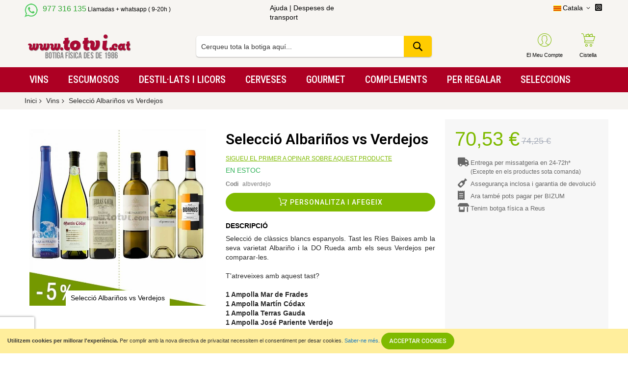

--- FILE ---
content_type: text/html; charset=UTF-8
request_url: https://www.totvi.cat/seleccio-albarinos-vs-verdejos.html
body_size: 24953
content:
 <!doctype html><html lang="ca"><head prefix="og: http://ogp.me/ns# fb: http://ogp.me/ns/fb# product: http://ogp.me/ns/product#"> <meta charset="utf-8"/>
<meta name="title" content="Comprar Selección Albariños vs Verdejos"/>
<meta name="description" content="Botiga de vins, caves, licors i productes gourmet. Compra online i reb la comanda en 48 h"/>
<meta name="keywords" content="selección de vinos vinos, vino, red wine, vino tinto, vinos tintos selección, albariño, verdejo, terras gauda"/>
<meta name="robots" content="INDEX,FOLLOW"/>
<meta name="viewport" content="width=device-width, initial-scale=1"/>
<meta name="format-detection" content="telephone=no"/>
<title>Comprar Selección Albariños vs Verdejos</title>
<link  rel="stylesheet" type="text/css"  media="all" href="//fonts.googleapis.com/css?family=Merriweather:200,200italic,300,300italic,400,400italic,500,500italic,600,600italic,700|Rajdhani:200,200italic,300,300italic,400,400italic,500,500italic,600,600italic,700|Roboto:200,200italic,300,300italic,400,400italic,500,500italic,600,600italic,700|Roboto+Condensed:200,200italic,300,300italic,400,400italic,500,500italic,600,600italic,700&subset=latin,latin-ext&display=swap" />
<link  rel="stylesheet" type="text/css"  media="all" href="https://www.totvi.cat/static/version1759647296/_cache/merged/1eeb4602cf6f0b9cb235814567958334.min.css" />
<link  rel="stylesheet" type="text/css"  media="screen and (min-width: 768px)" href="https://www.totvi.cat/static/version1759647296/frontend/Codazon/unlimited_default/ca_ES/css/styles-l.min.css" />
<link  rel="stylesheet" type="text/css"  media="all" href="https://www.totvi.cat/static/version1759647296/_cache/merged/d522a282eba6b488f7a92f4fa04c8c86.min.css" />








<link  rel="canonical" href="https://www.totvi.cat/seleccio-albarinos-vs-verdejos.html" />
<link  rel="icon" type="image/x-icon" href="https://www.totvi.cat/media/favicon/websites/1/favicon.png" />
<link  rel="shortcut icon" type="image/x-icon" href="https://www.totvi.cat/media/favicon/websites/1/favicon.png" />
<meta name="google-site-verification" content="RMTYQd2yhllLIQPozVnKnKVDq7qEXWzRIF0TUK-7ya8" />
<meta name="y_key" content="af98915182abde29" />
<div id="fb-root"></div>

   <link id="cdz-header-css" rel="stylesheet" type="text/css" media="all" href="//www.totvi.cat/media/codazon/themelayout/header/TotVi/header-styles.css?version=6825bca06cd8b" /><link id="cdz-footer-css" rel="stylesheet" type="text/css" media="all" href="//www.totvi.cat/media/codazon/themelayout/footer/totvi_footer_23/footer-styles.css?version=68dd557eadbba" /><link id="cdz-product-view-css" rel="stylesheet" type="text/css" media="all" href="//www.totvi.cat/media/codazon/themelayout/main/totvi/product-view-styles.css?version=68fca2c44fe10" /><link id="cdz-custom-css" rel="stylesheet" type="text/css" media="all" href="https://www.totvi.cat/media/estilos_totvi.css" />    <meta property="og:type" content="product" /><meta property="og:title" content="Selecci&#xF3;&#x20;Albari&#xF1;os&#x20;vs&#x20;Verdejos" /><meta property="og:image" content="https://www.totvi.cat/media/catalog/product/cache/c3e681bedcec96b32d991749597ea6f9/s/e/seleccion_albarinovsverdejos.jpg" /><meta property="og:description" content="Selecci&amp;oacute&#x3B;&#x20;de&#x20;cl&amp;agrave&#x3B;ssics&#x20;blancs&#x20;espanyols.&#x20;Tast&#x20;les&#x20;R&amp;iacute&#x3B;es&#x20;Baixes&#x20;amb&#x20;la&#x20;seva&#x20;varietat&#x20;Albari&amp;ntilde&#x3B;o&#x20;i&#x20;la&#x20;DO&#x20;Rueda&#x20;amb&#x20;els&#x20;seus&#x20;Verdejos&#x20;per&#x20;comparar-les.T&#x27;atreveixes&#x20;amb&#x20;aquest&#x20;tast&#x3F;1&#x20;Ampolla&#x20;Mar&#x20;de&#x20;Frades1&#x20;Ampolla&#x20;Mart&amp;iacute&#x3B;n&#x20;C&amp;oacute&#x3B;dax1&#x20;Ampolla&#x20;Terras&#x20;Gauda1&#x20;Ampolla&#x20;Jos&amp;eacute&#x3B;&#x20;Pariente&#x20;Verdejo1&#x20;Ampolla&#x20;El&#x20;Perro&#x20;Verde1&#x20;Ampolla&#x20;Palacio&#x20;de&#x20;Bornos&#x20;VerdejoEl&#x20;preu&#x20;inclou&#x20;el&#x20;8&#x25;&#x20;de&#x20;descompte&#x20;d&#x27;aquesta&#x20;selecci&amp;oacute&#x3B;&#x20;de&#x20;vins." /><meta property="og:url" content="https://www.totvi.cat/seleccio-albarinos-vs-verdejos.html" /><meta property="product:price:amount" content="70.53"/><meta property="product:price:currency" content="EUR"/></head><body data-container="body" data-mage-init='{"loaderAjax": {}, "loader": { "icon": "https://www.totvi.cat/static/version1759647296/frontend/Codazon/unlimited_default/ca_ES/images/loader-2.gif"}}' id="html-body" class="page-product-bundle product-view-style-01 catalog-product-view product-seleccio-albarinos-vs-verdejos page-layout-1column">  <div class="cookie-status-message" id="cookie-status">The store will not work correctly in the case when cookies are disabled.</div>  <noscript><div class="message global noscript"><div class="content"><p><strong>JavaScript seems to be disabled in your browser.</strong> <span> For the best experience on our site, be sure to turn on Javascript in your browser.</span></p></div></div></noscript> <div role="alertdialog" tabindex="-1" class="message global cookie" id="notice-cookie-block"><div role="document" class="content" tabindex="0"><strong>Utilitzem cookies per millorar l&#039;experiència.</strong> <span>Per complir amb la nova directiva de privacitat necessitem el consentiment per desar cookies.</span> <a href="https://www.totvi.cat/privacy-policy-cookie-restriction-mode/">Saber-ne més</a>. <button id="btn-cookie-allow" class="action allow primary"><span>Acceptar Cookies</span></button><!-- <div class="actions"> aqui antes habia el button de arriba</div>--></div></div>  <div class="page-wrapper"><header class="page-header header-style-15"><div class="container sticky-menu js-sticky-menu"><div id="header-sections" class="header-sections"><div id="header-top" class="header-top"> <div class="container"><div class="row"><div class="col-sm-10 header-top-left"><div class="header-top-links"><img style="float: left; margin-top: 0px; margin-right: 10px;" src="https://www.totvi.cat/media/wysiwyg/base/whatsapp_logo.png" alt="Whatsapp totvi" width="27" height="28"><span style="font-size: 16px; color: #2ea731;">977 316 135</span><span style="font-size: 12px; color: #000;"> Llamadas + whatsapp ( 9-20h )</span> <!--a class="icon-link fa-id-card-o" href="https://www.totvi.cat/contact/">Contact us</a> <a class="icon-link fa-mobile-phone" href="tel:456 789 123">+456 789 123</a> <a class="icon-link fa-envelope-o" href="mailto:codazon@sample.com">codazon@sample.com</a--></div></div><div class="col-sm-4 header-top-center"><a title="Tarifas de Transporte" href="https://www.totvi.cat/atencio-al-client/">Ajuda</a> | <a title="Tarifas de Transporte" href="https://www.totvi.cat/tarifes-de-transport/">Despeses de transport</a></div><div class="col-sm-10 header-top-right"><div class="header-top-right-inner f-right"><div class="switcher language switcher-language" data-ui-id="language-switcher" id="switcher-language6975be0dc0b0b"><div class="actions dropdown options switcher-options"><div class="action toggle switcher-trigger" id="switcher-language-trigger6975be0dc0b0b"><a href="javascipt:void(0)" class="view-ca"><img alt="Catala" src="https://www.totvi.cat/static/version1759647296/frontend/Codazon/unlimited_default/ca_ES/images/flags/flag_ca.gif" /><span>Catala</span></a></div><ul class="dropdown switcher-dropdown" data-mage-init='{"dropdownDialog":{ "appendTo":"#switcher-language6975be0dc0b0b > .options", "triggerTarget":"#switcher-language-trigger6975be0dc0b0b", "closeOnMouseLeave": false, "triggerClass":"active", "parentClass":"active", "buttons":null}}'><li class="view-en switcher-option"><a href="#" data-post='{"action":"https:\/\/www.totvi.cat\/stores\/store\/redirect\/","data":{"___store":"en","___from_store":"ca","uenc":"aHR0cHM6Ly93d3cud2luZXNob3BzcGFpbi5jb20vc2VsZWNjaW8tYWxiYXJpbm9zLXZzLXZlcmRlam9zLmh0bWw_X19fc3RvcmU9ZW4,"}}'><img class="lang-img" alt="English" src="https://www.totvi.cat/static/version1759647296/frontend/Codazon/unlimited_default/ca_ES/images/flags/flag_en.gif" /><span class="lang-name">English</span></a></li> <li class="view-es switcher-option"><a href="#" data-post='{"action":"https:\/\/www.totvi.cat\/stores\/store\/redirect\/","data":{"___store":"es","___from_store":"ca","uenc":"aHR0cHM6Ly93d3cudG90dmkuY29tL3NlbGVjY2lvLWFsYmFyaW5vcy12cy12ZXJkZWpvcy5odG1sP19fX3N0b3JlPWVz"}}'><img class="lang-img" alt="Español" src="https://www.totvi.cat/static/version1759647296/frontend/Codazon/unlimited_default/ca_ES/images/flags/flag_es.gif" /><span class="lang-name">Español</span></a></li></ul></div></div><div class="store-info-top"><div class="social-wrap"><a href="https://www.instagram.com/vinateriatotvi/"><span class="fa fa-instagram-square"><span class="hidden">Instagram @vinateriatotvi</span></span></a></div></div></div></div></div></div></div><div id="header-middle" class="header-middle"><div class="panel header"><div class="container header-panel-container"><div class="header-panel-row row"><div class="col-sm-7 header-panel-left"> <span data-action="toggle-nav" class="action nav-toggle"><span>Toggle Nav</span></span> <a class="logo" href="https://www.totvi.cat/" title="Logo www.totvi.cat"><img class="main-logo hidden-xs" src="https://www.totvi.cat/media/codazon/logo/13/stores/2/logo_cat_png.png" alt="Logo www.totvi.cat" /><img class="small-logo visible-xs" src="https://www.totvi.cat/media/codazon/logo/13/stores/2/logo_cat_png.png" alt="Logo www.totvi.cat" /></a></div><div class="col-sm-10 header-panel-center header-search-wrap"> <!-- search - search default --><div class="header-search hide-advanced-search no-full-box" data-role="search_container" data-mage-init='{"themewidgets":{"codazon.searchtoggle":{"onlyMobi":true},"codazon.fullsearchbox":{"enable":false}}}'><a href="javascript:void(0)" class="search-toggle full-box-trigger visible-xs" data-role="search_toggle">Cerca</a> <div class="hidden-xs search-form" data-role="search_form"><div class="block block-search"><div class="block block-title"><strong>Cerca</strong></div><div class="block block-content"><form class="form minisearch" id="search_mini_form" action="https://www.totvi.cat/catalogsearch/result/" method="get"><div class="field search"><div class="control"><input id="search" data-mage-init='{"quickSearch":{ "formSelector":"#search_mini_form", "url":"https://www.totvi.cat/search/ajax/suggest/", "destinationSelector":"#search_autocomplete"} }' type="text" name="q" value="" placeholder="Cerqueu tota la botiga aquí..." onfocus="this.placeholder = ''" onblur="this.placeholder = 'Cerqueu tota la botiga aquí...'" class="input-text" maxlength="128" role="combobox" aria-haspopup="false" aria-autocomplete="both" autocomplete="off" aria-expanded="false" /><div id="search_autocomplete" class="search-autocomplete"></div><div class="nested"><a class="action advanced" href="https://www.totvi.cat/catalogsearch/advanced/" data-action="advanced-search"><span class="advanced-label">Cerca Avançada</span></a></div><div data-bind="scope: 'searchsuiteautocomplete_form'"><!-- ko template: getTemplate() --><!-- /ko --></div></div></div><div class="actions"><button type="submit" title="Cerca" class="action search" aria-label="Search" ><span>Cerca</span></button></div></form></div></div></div></div> <div id="mobi_cart-wrapper" class="visible-xs pos_static mobi-cart-wrapper"></div></div><div class="col-sm-7 header-panel-right"><div class="header-panel-right-inner"><ul class="header features-links items hidden-xs"><!-- authorization style 01 --><li class="authorization-link authorization-style-01"><div class="cdz-dropdown account-wrapper" data-role="cdz-dropdown"><a href="javascript:void(0)" class="account-trigger cdz-dd-trigger cdz-top-link" data-role="cdz-dd-trigger"><span class="text-underlink">Hola</span> <span class="text-uppercase">El meu compte</span></a> <div class="cdz-dd-content" data-role="cdz-dd-content"><div class="cdz-dd-content-inner nice-scroll"><div class="account-info-summary"><div class="info-summary-top"><!-- login style default --><div class="block-customer-login"><div class="block-content" aria-labelledby="block-customer-login-heading"><form name="loginForm" action="https://www.totvi.cat/customer/account/loginPost/" method="post" data-mage-init='{"themewidgets":{"codazon.customValidation": {}}}'><input name="form_key" type="hidden" value="XydI2qhvqFivxANi" /><div class="field email required"><label class="label" for="email-6975be0dc2460"><span>Correu electrònic</span></label> <div class="control"><input name="login[username]" value="" autocomplete="off" id="email-6975be0dc2460" type="email" class="input-text" title="Correu&#x20;electr&#xF2;nic" data-mage-init='{"mage/trim-input":{}}' data-validate="{required:true, 'validate-email':true}"></div></div><div class="field password required"><label for="pass-6975be0dc2460" class="label"><span>Contrasenya</span></label> <div class="control"><input name="login[password]" type="password" autocomplete="off" class="input-text" id="pass-6975be0dc2460" title="Contrasenya" data-validate="{required:true}"></div></div><div data-mage-init='{"themewidgets":{"codazon.ajaxcontent": {"ajaxUrl": "https://www.totvi.cat/themelayoutpro/ajax/captcha/", "cache": false, "handle": "append" }}}'></div><div id="remember-me-box" class="field choice persistent"><input type="checkbox" name="persistent_remember_me" class="checkbox" id="remember_meV6ylrgxKXT" checked="checked" title="Remember&#x20;Me" /><label for="remember_meV6ylrgxKXT" class="label"><span>Remember Me</span></label> <span class="tooltip wrapper"><strong class="tooltip toggle">Què és això?</strong> <span class="tooltip content">Check &quot;Remember Me&quot; to access your shopping cart on this computer even if you are not signed in.</span></span></div><div class="actions-toolbar"><div class="primary"><button type="submit" class="action login primary" name="send" id="send2-6975be0dc2460"><span>Iniciar sessió</span></button></div><div class="secondary"><a class="action remind" href="https://www.totvi.cat/customer/account/forgotpassword/"><span>Heu oblidat la contrasenya?</span></a></div></div></form></div></div></div><div class="info-summary-bottom"><div class="md-content"><p class="secondary"><span class="create-account-question">New customer?</span> <a class="create-account-link" href="https://www.totvi.cat/customer/account/create/">Start Here.</a></p></div></div></div><div class="acount-menu"><ul class="account-menu-items items"><li class="nav item"><a href="https://www.totvi.cat/customer/account/" class="account" > My account</a></li> <li class="item link compare" data-bind="scope: 'compareProducts'" data-role="compare-products-link"><a class="action compare" title="Compare" data-bind="attr: {'href': compareProducts().listUrl}" >Compare <!-- ko if: compareProducts().countCaption --><span class="counter qty" data-bind="text: '(' + compareProducts().countCaption + ')'"></span> <!-- /ko --></a></li> <li class="nav item"><a href="https://www.totvi.cat/sales/order/history/" class="order-link" > My Orders</a></li> <li class="nav item"><a href="https://www.totvi.cat/contact/" class="contact-link" > Contacteu-nos</a></li> <li class="language-link"><div class="switcher language switcher-language" data-ui-id="language-switcher" id="switcher-language"><div class="actions dropdown options switcher-options"><div class="action toggle switcher-trigger" id="switcher-language-trigger"><a href="javascipt:void(0)" class="view-ca"><img alt="Catala" src="https://www.totvi.cat/static/version1759647296/frontend/Codazon/unlimited_default/ca_ES/images/flags/flag_ca.gif" /><span>Catala</span></a></div><ul class="dropdown switcher-dropdown" data-mage-init='{"dropdownDialog":{ "appendTo":"#switcher-language > .options", "triggerTarget":"#switcher-language-trigger", "closeOnMouseLeave": false, "triggerClass":"active", "parentClass":"active", "buttons":null}}'><li class="view-en switcher-option"><a href="#" data-post='{"action":"https:\/\/www.totvi.cat\/stores\/store\/redirect\/","data":{"___store":"en","___from_store":"ca","uenc":"aHR0cHM6Ly93d3cud2luZXNob3BzcGFpbi5jb20vc2VsZWNjaW8tYWxiYXJpbm9zLXZzLXZlcmRlam9zLmh0bWw_X19fc3RvcmU9ZW4,"}}'><img class="lang-img" alt="English" src="https://www.totvi.cat/static/version1759647296/frontend/Codazon/unlimited_default/ca_ES/images/flags/flag_en.gif" /><span class="lang-name">English</span></a></li> <li class="view-es switcher-option"><a href="#" data-post='{"action":"https:\/\/www.totvi.cat\/stores\/store\/redirect\/","data":{"___store":"es","___from_store":"ca","uenc":"aHR0cHM6Ly93d3cudG90dmkuY29tL3NlbGVjY2lvLWFsYmFyaW5vcy12cy12ZXJkZWpvcy5odG1sP19fX3N0b3JlPWVz"}}'><img class="lang-img" alt="Español" src="https://www.totvi.cat/static/version1759647296/frontend/Codazon/unlimited_default/ca_ES/images/flags/flag_es.gif" /><span class="lang-name">Español</span></a></li></ul></div></div></li></ul></div></div></div></div></li> <li class="cart-link"><!-- minicart --><div class="minicart-wrapper" id="desk_cart-wrapper"><div class="cdz-dropdown" data-role="cdz-dropdown"><a href="https://www.totvi.cat/checkout/cart/" data-role="cdz-dd-trigger" class="action showcart cdz-dd-trigger cdz-top-link" data-bind="scope: 'minicart_content'" data-block="minicart"><span class="text">Cistella</span> <span data-bind="html: getCartParam('subtotal'), css: 'cart-subtotal'"></span> <span class="counter qty empty" data-bind="css: { empty: !!getCartParam('summary_count') == false }, blockLoader: false"><span class="counter-number"><!-- ko text: getCartParam('summary_count') --><!-- /ko --></span> <span class="counter-label"><!-- ko if: getCartParam('summary_count') --><!-- ko text: getCartParam('summary_count') --><!-- /ko --><!-- ko i18n: 'items' --><!-- /ko --><!-- /ko --></span></span></a> <div class="cdz-dd-content" data-role="cdz-dd-content"><div class="cdz-dd-content-inner nice-scroll"><div class="block block-minicart empty" data-block="minicart" style="height: auto;"><div id="minicart-content-wrapper" data-bind="scope: 'minicart_content'"><!-- ko template: getTemplate() --><!-- /ko --></div></div></div></div></div></div></li></ul></div></div></div></div><ul class="header links visible-xs"><li><a href="https://www.totvi.cat/customer/account/" id="idmMzKCM0L" >El meu compte</a></li> <li class="link authorization-link" data-label="o"><a href="https://www.totvi.cat/customer/account/login/" >Iniciar sessió</a></li> <li class="greet welcome" data-bind="scope: 'customer'"><!-- ko if: customer().fullname --><span class="logged-in" data-bind="text: new String('Benvingut, %1!').replace('%1', customer().fullname)"></span> <!-- /ko --><!-- ko ifnot: customer().fullname --><span class="not-logged-in" data-bind="html: 'Benvinguts&#x20;a&#x20;Vinateria&#x20;Tot&#x20;Vi'"></span> <!-- /ko --></li> <li><a href="https://www.totvi.cat/customer/account/create/" id="idnueaVt9J" >Crear un compte</a></li></ul> <a class="action skip contentarea" href="#contentarea"><span> Skip to Content</span></a></div></div><div id="header-bottom" class="header-bottom"><div class="container"><div class="row cdz-fix-left menu-area"><div class="col-sm-24 header-menu-wrap no-pad-left"> <div id="desk_menu-container" class="hidden-xs pos_static"><nav class="cdz-navigation" data-action="navigation"><div class="cdz-menu no-loaded cdz-horizontal-menu dropdown-fullwidth cdz-normal" id="menu-56-6974756030b98" data-mage-init='{"megamenu":{"dropdownEffect":"normal","type":0,"useAjaxMenu":1,"menu":"menu-totvi-cat-2022","ajaxUrl":"https:\/\/www.totvi.cat\/megamenu\/index\/ajax\/","tabletLinkText":"\u003Cspan class=\"link-prefix\"\u003EGo to\u003C\/span\u003E \u003Cspan class=\"link-text\"\u003E%1\u003C\/span\u003E","pagingMenu":1}}'><ul class="groupmenu"><li class="item level0 level-top parent" ><a class="menu-link" href="https://www.totvi.cat/vins.html"><span>Vins</span></a></li> <li class="item level0 level-top parent" ><a class="menu-link" href="https://www.totvi.cat/escumosos.html"><span>Escumosos</span></a></li> <li class="item level0 level-top parent" ><a class="menu-link" href="https://www.totvi.cat/destilats-licors.html"><span>Destil·lats i Licors</span></a></li> <li class="item level0 level-top parent" ><a class="menu-link" href="https://www.totvi.cat/gourmet/cervesa-artesana.html"><span>Cerveses</span></a></li> <li class="item level0 level-top parent" ><a class="menu-link" href="https://www.totvi.cat/gourmet.html"><span>Gourmet</span></a></li> <li class="item level0 level-top parent" ><a class="menu-link" href="https://www.totvi.cat/complements.html"><span>Complements</span></a></li> <li class="item level0 level-top parent" ><a class="menu-link" href="https://www.totvi.cat/caixes-regal.html"><span>Per Regalar</span></a></li> <li class="item level0 level-top" ><a class="menu-link" href="https://www.totvi.cat/seleccions.html"><span>Seleccions</span></a></li></ul></div></nav></div></div></div></div></div></div></div></header> <div id="mobi_vertcial-menu-container" class="visible-xs pos_static mobi-vertcial-menu-container"></div> <div class="sections nav-sections"><div class="section-items nav-sections-items" data-mage-init='{"tabs":{"openedState":"active"}}'><div class="section-item-title nav-sections-item-title" data-role="collapsible"><a class="nav-sections-item-switch" data-toggle="switch" href="#store.menu">Menú</a></div><div class="section-item-content nav-sections-item-content" id="store.menu" data-role="content"><div id="mobi_menu-container" class="visible-xs pos_static"></div></div><div class="section-item-title nav-sections-item-title" data-role="collapsible"><a class="nav-sections-item-switch" data-toggle="switch" href="#store.links">Compte</a></div><div class="section-item-content nav-sections-item-content" id="store.links" data-role="content"><!-- Account links --></div><div class="section-item-title nav-sections-item-title" data-role="collapsible"><a class="nav-sections-item-switch" data-toggle="switch" href="#store.settings">Configuració</a></div><div class="section-item-content nav-sections-item-content" id="store.settings" data-role="content"><div class="switcher language switcher-language" data-ui-id="language-switcher" id="switcher-language-nav"><div class="actions dropdown options switcher-options"><div class="action toggle switcher-trigger" id="switcher-language-trigger-nav"><a href="javascipt:void(0)" class="view-ca"><img alt="Catala" src="https://www.totvi.cat/static/version1759647296/frontend/Codazon/unlimited_default/ca_ES/images/flags/flag_ca.gif" /><span>Catala</span></a></div><ul class="dropdown switcher-dropdown" data-mage-init='{"dropdownDialog":{ "appendTo":"#switcher-language-nav > .options", "triggerTarget":"#switcher-language-trigger-nav", "closeOnMouseLeave": false, "triggerClass":"active", "parentClass":"active", "buttons":null}}'><li class="view-en switcher-option"><a href="#" data-post='{"action":"https:\/\/www.totvi.cat\/stores\/store\/redirect\/","data":{"___store":"en","___from_store":"ca","uenc":"aHR0cHM6Ly93d3cud2luZXNob3BzcGFpbi5jb20vc2VsZWNjaW8tYWxiYXJpbm9zLXZzLXZlcmRlam9zLmh0bWw_X19fc3RvcmU9ZW4,"}}'><img class="lang-img" alt="English" src="https://www.totvi.cat/static/version1759647296/frontend/Codazon/unlimited_default/ca_ES/images/flags/flag_en.gif" /><span class="lang-name">English</span></a></li> <li class="view-es switcher-option"><a href="#" data-post='{"action":"https:\/\/www.totvi.cat\/stores\/store\/redirect\/","data":{"___store":"es","___from_store":"ca","uenc":"aHR0cHM6Ly93d3cudG90dmkuY29tL3NlbGVjY2lvLWFsYmFyaW5vcy12cy12ZXJkZWpvcy5odG1sP19fX3N0b3JlPWVz"}}'><img class="lang-img" alt="Español" src="https://www.totvi.cat/static/version1759647296/frontend/Codazon/unlimited_default/ca_ES/images/flags/flag_es.gif" /><span class="lang-name">Español</span></a></li></ul></div></div></div></div></div> <div class="breadcrumbs"><ul class="items"><li class="item 0"><a href="https://www.totvi.cat/" title="Vés a la pàgina d&#039;inici">Inici</a></li> <li class="item 1"><a href="https://www.totvi.cat/vins.html" title="Vins">Vins</a></li> <li class="item 2"><strong>Selecció Albariños vs Verdejos</strong></li></ul></div><main id="maincontent" class="page-main"> <a id="contentarea" tabindex="-1"></a><div class="page messages"> <div data-placeholder="messages"></div> <div data-bind="scope: 'messages'"><!-- ko if: cookieMessages && cookieMessages.length > 0 --><div aria-atomic="true" role="alert" data-bind="foreach: { data: cookieMessages, as: 'message' }" class="messages"><div data-bind="attr: { class: 'message-' + message.type + ' ' + message.type + ' message', 'data-ui-id': 'message-' + message.type }"><div data-bind="html: $parent.prepareMessageForHtml(message.text)"></div></div></div><!-- /ko --><!-- ko if: messages().messages && messages().messages.length > 0 --><div aria-atomic="true" role="alert" class="messages" data-bind="foreach: { data: messages().messages, as: 'message' }"><div data-bind="attr: { class: 'message-' + message.type + ' ' + message.type + ' message', 'data-ui-id': 'message-' + message.type }"><div data-bind="html: $parent.prepareMessageForHtml(message.text)"></div></div></div><!-- /ko --></div></div><div class="columns"><div class="column main"><div class="row main-inner"><div class="product-media-wrapper col-sm-8"><div class="product media full-width"> <a id="gallery-prev-area" tabindex="-1"></a><div class="action-skip-wrapper"> <a class="action skip gallery-next-area" href="#gallery-next-area"><span> Skip to the end of the images gallery</span></a></div> <div class="gallery-container"><div class="left label-wrap horizontal" data-role="label-wrap" ></div><div class="gallery-placeholder _block-content-loading" data-mage-init='{"themewidgets":{"codazon.innerZoom":{"width":300,"height":300,"zoomRatio":1}}}' data-gallery-role="gallery-placeholder"><img alt="main product photo" class="gallery-placeholder__image" src="https://www.totvi.cat/media/catalog/product/cache/6c3954814a60b5b2ceb89e75001b614a/s/e/seleccion_albarinovsverdejos.jpg" /></div></div> <div class="action-skip-wrapper"> <a class="action skip gallery-prev-area" href="#gallery-prev-area"><span> Skip to the beginning of the images gallery</span></a></div> <a id="gallery-next-area" tabindex="-1"></a></div></div><div class="product-main-wrapper col-sm-16"> <div class="row product-info-main full-width"><div class="product-left col-sm-14"><div class="page-title-wrapper&#x20;product"><h1 class="page-title" ><span class="base" data-ui-id="page-title-wrapper" itemprop="name">Selecció Albariños vs Verdejos</span></h1></div><div class="product-info-main-inner"><div class="product-reviews-summary empty"><div class="reviews-actions"><a class="action add" href="https://www.totvi.cat/seleccio-albarinos-vs-verdejos.html#review-form">Sigueu el primer a opinar sobre aquest producte</a></div></div><div class="product-info-price"><div class="product-info-stock-sku"><p class="stock available" title="Disponibilitat&#x3A;"><span>En estoc</span></p><div class="product attribute sku"><strong class="type">Codi</strong> <div class="value" itemprop="sku">albverdejo</div></div></div></div><div class="bundle-actions"><button id="bundle-slide" class="action primary customize" type="button"><span>Personalitza i afegeix</span></button></div><div class="product attribute overview"><strong class="type">Descripció</strong> <div class="value" itemprop="description"><p style="text-align: justify;">Selecci&oacute; de cl&agrave;ssics blancs espanyols. Tast les R&iacute;es Baixes amb la seva varietat Albari&ntilde;o i la DO Rueda amb els seus Verdejos per comparar-les.<br /><br />T'atreveixes amb aquest tast?<br /><br /><strong>1 Ampolla Mar de Frades</strong><br /><strong>1 Ampolla Mart&iacute;n C&oacute;dax</strong><br /><strong>1 Ampolla Terras Gauda</strong><br /><strong>1 Ampolla Jos&eacute; Pariente Verdejo</strong><br /><strong>1 Ampolla El Perro Verde</strong><br /><strong>1 Ampolla Palacio de Bornos Verdejo<br /></strong><br /><strong><span style="font-size: medium;">El preu inclou el 8% de descompte d'aquesta selecci&oacute; de vins.</span><br /></strong></p></div></div></div></div><div class="product-right col-sm-10"><div class="price-box price-final_price" data-role="priceBox" data-product-id="650" data-price-box="product-id-650"><span class="price-container price-final_price&#x20;tax&#x20;weee" ><span id="product-price-650" data-price-amount="70.53" data-price-type="" class="price-wrapper " ><span class="price">70,53 €</span></span></span> <span class="old-price"><span class="price-container price-final_price&#x20;tax&#x20;weee" ><span class="price-label">Regular Price</span> <span id="old-price-650" data-price-amount="74.25" data-price-type="" class="price-wrapper " ><span class="price">74,25 €</span></span></span></span></div><div class="product-static-text"><div class="product-sidebar-info"><div class="product-ads-content"><ul class="items"><li><span class="fa-solid fa-truck fa-lg">&nbsp;</span><a href="#">Entrega per missatgeria en 24-72h*<br /><span class="pequena">(Excepte en els productes sota comanda)</span></a></li> <li><span class="fa-solid fa-wine-bottle fa-lg">&nbsp;</span><a href="#">Assegurança inclosa i garantia de devolució</a></li> <li><span class="fa-solid fa-receipt fa-lg">&nbsp;</span><a href="#">Ara també pots pagar per BIZUM</a></li> <li><span class="fa-solid fa-shop fa-lg">&nbsp;</span><a href="https://www.totvi.cat/contact"}}">Tenim botga física a Reus</a></li></ul></div></div></div></div></div></div></div><div class="bundle-options-container"> <div class="product-add-form"><form data-product-sku="albverdejo" action="https://www.totvi.cat/checkout/cart/add/uenc/aHR0cHM6Ly93d3cudG90dmkuY2F0L3NlbGVjY2lvLWFsYmFyaW5vcy12cy12ZXJkZWpvcy5odG1s/product/650/" method="post" id="product_addtocart_form"><input type="hidden" name="product" value="650" /><input type="hidden" name="selected_configurable_option" value="" /><input type="hidden" name="related_product" id="related-products-field" value="" /><input type="hidden" name="item" value="650" /><input name="form_key" type="hidden" value="XydI2qhvqFivxANi" /><div class="bundle-options-wrapper"><div class="product-options-wrapper" id="product-options-wrapper" data-hasrequired="&#x2A;&#x20;Camps&#x20;obligatoris"><div class="fieldset" tabindex="0"><fieldset class="fieldset fieldset-bundle-options"><legend id="customizeTitle" class="legend title"><span>Personalitza Selecció Albariños vs Verdejos</span></legend><br /><button type="button" class="action back customization"><span>Go back to product details</span></button> <div class="field option required"><label class="label" for="bundle-option-91"><span>-</span></label> <div class="control"><span class="product-name">1 x Mar de Frades 2024</span> &nbsp; <span class="price-notice">+ <span class="price-container tax&#x20;weee" ><span data-price-amount="16.1" data-price-type="" class="price-wrapper " ><span class="price">16,10 €</span></span></span></span> <input type="hidden" name="bundle_option[91]" value="388" class="bundle-option-91 bundle option"/></div></div><div class="field option required"><label class="label" for="bundle-option-94"><span>-</span></label> <div class="control"><span class="product-name">1 x Martín Códax 2022</span> &nbsp; <span class="price-notice">+ <span class="price-container tax&#x20;weee" ><span data-price-amount="12.11" data-price-type="" class="price-wrapper " ><span class="price">12,11 €</span></span></span></span> <input type="hidden" name="bundle_option[94]" value="389" class="bundle-option-94 bundle option"/></div></div><div class="field option required"><label class="label" for="bundle-option-95"><span>-</span></label> <div class="control"><span class="product-name">1 x Terras Gauda 2023</span> &nbsp; <span class="price-notice">+ <span class="price-container tax&#x20;weee" ><span data-price-amount="14.73" data-price-type="" class="price-wrapper " ><span class="price">14,73 €</span></span></span></span> <input type="hidden" name="bundle_option[95]" value="390" class="bundle-option-95 bundle option"/></div></div><div class="field option required"><label class="label" for="bundle-option-180"><span>-</span></label> <div class="control"><span class="product-name">1 x José Pariente Verdejo 2024</span> &nbsp; <span class="price-notice">+ <span class="price-container tax&#x20;weee" ><span data-price-amount="10.78" data-price-type="" class="price-wrapper " ><span class="price">10,78 €</span></span></span></span> <input type="hidden" name="bundle_option[180]" value="385" class="bundle-option-180 bundle option"/></div></div><div class="field option required"><label class="label" for="bundle-option-181"><span>-</span></label> <div class="control"><span class="product-name">1 x El Perro Verde 2023</span> &nbsp; <span class="price-notice">+ <span class="price-container tax&#x20;weee" ><span data-price-amount="11.16" data-price-type="" class="price-wrapper " ><span class="price">11,16 €</span></span></span></span> <input type="hidden" name="bundle_option[181]" value="386" class="bundle-option-181 bundle option"/></div></div><div class="field option required"><label class="label" for="bundle-option-182"><span>-</span></label> <div class="control"><span class="product-name">1 x Palacio de Bornos Verdejo 2022</span> &nbsp; <span class="price-notice">+ <span class="price-container tax&#x20;weee" ><span data-price-amount="5.65" data-price-type="" class="price-wrapper " ><span class="price">5,65 €</span></span></span></span> <input type="hidden" name="bundle_option[182]" value="387" class="bundle-option-182 bundle option"/></div></div></fieldset><p class="required">* Camps obligatoris</p></div></div><div class="product-options-bottom"></div></div><div id="bundleSummary" class="block-bundle-summary" data-mage-init='{"sticky":{"container": ".product-add-form"}}'><div class="title"><strong>Personalització</strong></div><div class="content"><div class="bundle-info"><span class="product-image-container product-image-container-650"><span class="product-image-wrapper"><img class="product-image-photo" src="https://www.totvi.cat/media/catalog/product/cache/ffa35e8d8098f2851497b36e37ba6a65/s/e/seleccion_albarinovsverdejos.jpg" loading="lazy" width="140" height="140" alt="Selecci&#xF3;&#x20;Albari&#xF1;os&#x20;vs&#x20;Verdejos"/></span></span> <style>.product-image-container-650 { width: 140px; } .product-image-container-650 span.product-image-wrapper { padding-bottom: 100%; }</style><div class="product-details"><strong class="product name">Selecció Albariños vs Verdejos</strong> <p class="available stock" title="Disponibilitat"><span>En estoc</span></p><div class="box-tocart large-box-tocart"><div class="fieldset"><div class="field qty"><label class="label" for="qty"><span>Quantitat</span></label> <div class="control"><div class="cart-qty"><div class="qty-ctl"><button title="Decrease" type="button" data-role="change_cart_qty" class="decrease" data-qty="-1"></button></div><input type="number" class="qty" name="qty" id="qty" min="0" value="1" title="Quantitat" class="input-text qty" data-validate="{&quot;required-number&quot;:true,&quot;validate-item-quantity&quot;:{&quot;minAllowed&quot;:1,&quot;maxAllowed&quot;:1000}}" /><div class="qty-ctl"><button title="Increase" type="button" data-role="change_cart_qty" data-qty="1" class="increase"></button></div></div></div></div><div class="actions"><button type="submit" aria-label="Afegir a la cistella" title="Afegir a la cistella" class="action primary tocart" id="product-addtocart-button"><span>Afegir a la cistella</span></button> <div id="instant-purchase" data-bind="scope:'instant-purchase'"><!-- ko template: getTemplate() --><!-- /ko --></div></div></div></div><div class="price-box price-configured_price" data-role="priceBox" data-product-id="650" data-price-box="product-id-650"><p class="price-as-configured"><span class="price-container price-configured_price&#x20;tax&#x20;weee" ><span id="product-price-650" data-price-amount="70.53" data-price-type="finalPrice" class="price-wrapper " ><span class="price">70,53 €</span></span></span></p></div><div class="product-addto-links" data-role="add-to-links"></div></div></div><div class="bundle-summary"><strong class="subtitle">Resum</strong> <div id="bundle-summary" data-container="product-summary"><ul data-mage-init='{"productSummary": []}' class="bundle items"></ul></div></div></div></div></form></div></div> <div class="product info detailed"><div class="product data items" id="product-tabs-6975be0e10d98"><div class="data item title" aria-labeledby="tab-label-reviews-title" data-role="collapsible" id="tab-label-reviews"><a class="data switch" tabindex="-1" data-toggle="switch" href="#reviews" id="tab-label-reviews-title">Ressenyes</a></div><div class="data item content" id="reviews" aria-labelledby="tab-label-reviews-title" data-role="content"><div class="row product-review-wrap"><div class="col-sm-5"><div class="product-reviews-summary" data-options='{"themewidgets":{"codazon.ratingSummary":{"data":{"ratingGroups":{"1":0,"2":0,"3":0,"4":0,"5":0},"ratingCount":0,"reviewsCount":null,"productId":"650","ratingSummary":0}}}}' data-mage-init='{"themewidgets":{"codazon.ratingSummary":{"data":{"ratingGroups":{"1":0,"2":0,"3":0,"4":0,"5":0},"ratingCount":0,"reviewsCount":null,"productId":"650","ratingSummary":0}}}}'><div class="reviews-summary-top"><div class="rating-point">0</div><div class="rating-summary"><span class="label"><span>Rating:</span></span> <div class="rating-result" title="0%"><span style="width: 0%"><span><span>0</span>% of <span>100</span></span></span></div></div><div class="reviews-actions"><a class="action view" href="#customer-reviews" data-scollto="#customer-reviews"><span></span> <span>Ressenyes</span></a></div></div><div class="reviews-summary-bottom"><div class="rating-groups"><div class="group-item"><label>5 estrelles</label> <div class="value"><div class="mdl-progress is-upgraded"><div class="progressbar bar bar1" style="width: 0%;"></div><div class="bufferbar bar bar2" style="width: 100%;"></div><div class="auxbar bar bar3" style="width: 0%;"></div></div></div></div><div class="group-item"><label>4 estrelles</label> <div class="value"><div class="mdl-progress is-upgraded"><div class="progressbar bar bar1" style="width: 0%;"></div><div class="bufferbar bar bar2" style="width: 100%;"></div><div class="auxbar bar bar3" style="width: 0%;"></div></div></div></div><div class="group-item"><label>3 estrelles</label> <div class="value"><div class="mdl-progress is-upgraded"><div class="progressbar bar bar1" style="width: 0%;"></div><div class="bufferbar bar bar2" style="width: 100%;"></div><div class="auxbar bar bar3" style="width: 0%;"></div></div></div></div><div class="group-item"><label>2 estrelles</label> <div class="value"><div class="mdl-progress is-upgraded"><div class="progressbar bar bar1" style="width: 0%;"></div><div class="bufferbar bar bar2" style="width: 100%;"></div><div class="auxbar bar bar3" style="width: 0%;"></div></div></div></div><div class="group-item"><label>1 estrelles</label> <div class="value"><div class="mdl-progress is-upgraded"><div class="progressbar bar bar1" style="width: 0%;"></div><div class="bufferbar bar bar2" style="width: 100%;"></div><div class="auxbar bar bar3" style="width: 0%;"></div></div></div></div></div></div></div></div><div class="col-sm-19"><div id="product-review-container" data-role="product-review"></div><div class="block review-add"><div class="block-title"><strong>Escriu la teva ressenya</strong></div><div class="block-content"><form action="https://www.totvi.cat/review/product/post/id/650/" class="review-form" method="post" id="review-form" data-role="product-review-form" data-bind="scope: 'review-form'"><input name="form_key" type="hidden" value="XydI2qhvqFivxANi" /><fieldset class="fieldset review-fieldset" data-hasrequired="&#x2A;&#x20;Camps&#x20;obligatoris"><legend class="legend review-legend"><span>Esteu revisant:</span><strong>Selecció Albariños vs Verdejos</strong></legend><br /><span id="input-message-box"></span> <fieldset class="field required review-field-ratings"><legend class="label"><span>Your Rating</span></legend><br/><div class="control"><div class="nested" id="product-review-table"><div class="field choice review-field-rating"><label class="label" id="Valoració_rating_label"><span>Valoració</span></label> <div class="control review-control-vote"><input type="radio" name="ratings[2]" id="Valoraci&#xF3;_1" value="6" class="radio" data-validate="{'rating-required':true}" aria-labelledby="Valoraci&#xF3;_rating_label Valoraci&#xF3;_1_label" /><label class="rating-1" for="Valoraci&#xF3;_1" title="1&#x20;star" id="Valoraci&#xF3;_1_label"><span>1 star</span></label> <input type="radio" name="ratings[2]" id="Valoraci&#xF3;_2" value="7" class="radio" data-validate="{'rating-required':true}" aria-labelledby="Valoraci&#xF3;_rating_label Valoraci&#xF3;_2_label" /><label class="rating-2" for="Valoraci&#xF3;_2" title="2&#x20;stars" id="Valoraci&#xF3;_2_label"><span>2 stars</span></label> <input type="radio" name="ratings[2]" id="Valoraci&#xF3;_3" value="8" class="radio" data-validate="{'rating-required':true}" aria-labelledby="Valoraci&#xF3;_rating_label Valoraci&#xF3;_3_label" /><label class="rating-3" for="Valoraci&#xF3;_3" title="3&#x20;stars" id="Valoraci&#xF3;_3_label"><span>3 stars</span></label> <input type="radio" name="ratings[2]" id="Valoraci&#xF3;_4" value="9" class="radio" data-validate="{'rating-required':true}" aria-labelledby="Valoraci&#xF3;_rating_label Valoraci&#xF3;_4_label" /><label class="rating-4" for="Valoraci&#xF3;_4" title="4&#x20;stars" id="Valoraci&#xF3;_4_label"><span>4 stars</span></label> <input type="radio" name="ratings[2]" id="Valoraci&#xF3;_5" value="10" class="radio" data-validate="{'rating-required':true}" aria-labelledby="Valoraci&#xF3;_rating_label Valoraci&#xF3;_5_label" /><label class="rating-5" for="Valoraci&#xF3;_5" title="5&#x20;stars" id="Valoraci&#xF3;_5_label"><span>5 stars</span></label></div></div></div><input type="hidden" name="validate_rating" class="validate-rating" value="" /></div></fieldset><div class="field review-field-nickname required"><label for="nickname_field" class="label"><span>Sobrenom (àlies)</span></label> <div class="control"><input type="text" name="nickname" id="nickname_field" class="input-text" data-validate="{required:true}" data-bind="value: nickname()" /></div></div><div class="field review-field-summary required"><label for="summary_field" class="label"><span>Resum</span></label> <div class="control"><input type="text" name="title" id="summary_field" class="input-text" data-validate="{required:true}" data-bind="value: review().title" /></div></div><div class="field review-field-text required"><label for="review_field" class="label"><span>Revisar</span></label> <div class="control"><textarea name="detail" id="review_field" cols="5" rows="3" data-validate="{required:true}" data-bind="value: review().detail"></textarea></div></div></fieldset><div class="actions-toolbar review-form-actions"><div class="primary actions-primary"><button type="submit" class="action submit primary"><span>Enviar ressenya</span></button></div></div></form></div></div></div></div></div></div></div><input name="form_key" type="hidden" value="XydI2qhvqFivxANi" /> <div id="authenticationPopup" data-bind="scope:'authenticationPopup', style: {display: 'none'}"><!-- ko template: getTemplate() --><!-- /ko --></div>      <div class="widget block block-static-block"></div>   <div class="widget block block-static-block"><style type="text/css"><!-- .container_fproducto{ background-color: #F9F9F4; border-radius: 7px; padding: 15px; width: 100%; font-family: Arial, Helvetica, sans-serif; } .container_fproducto a { color: #333; } .container_fproducto a:hover { color: #BB0050; text-decoration: underline; } /*.container_fproducto h3 { font-size: 1.6em; } .container_fproducto h4 { font-size: 14px; line-height: 17px; color: #990026; margin-bottom: 8px; margin-top: 16px; }*/ .tbl-transporte table { border-top-width: 0px; border-right-width: 0px; border-bottom-width: 0px; border-left-width: 0px; border-top-style: none; border-right-style: none; border-bottom-style: none; border-left-style: none; padding: 0px; font-family: Verdana, Geneva, sans-serif; color: #333; margin-top: 8px; margin-left: 0px; margin-right: 0px; margin-bottom: 8px; border-collapse: separate; border-spacing: 2px; width: 100%; } .tbl-transporte th { border-radius: 6px; border-top-style: none; border-right-style: none; border-bottom-style: none; border-left-style: none; color: #A22B4F; text-align: center; padding-top: 8px; padding-bottom: 8px; font-weight: lighter; background-color: #F4F1E8; } .container_fproducto hr { color: #E3D6C6; margin-top: 15px; margin-bottom: 15px; } .aclaracion { font-size: 11px; font-weight: normal; font-family: Arial, Helvetica, sans-serif; } .aclaracion_peque { font-size: 10px; font-weight: normal; font-family: Arial, Helvetica, sans-serif; } .tbl-transporte table .nombre_pais { font-family: Arial, Helvetica, sans-serif; font-weight: bold; color: #000; font-size: 11px; text-align: left; padding-left: 8px; } .tbl-transporte h3 { font-family: Arial, Helvetica, sans-serif; color: #A20222; font-size: 16px; font-style: normal; font-weight: bold; } .tbl-transporte table tr td { border-top-style: none; border-right-style: none; border-bottom-style: none; border-left-style: none; /*background-color: #F7F4F2;*/ border-top-width: 0px; border-right-width: 0px; border-bottom-width: 0px; border-left-width: 0px; padding-top: 7px; padding-bottom: 7px; text-align: center; } .alterna1 { background-color: #FEFDFC; border-radius: 5px; } .alterna2 { background-color: #FAF8F1; border-radius: 5px; } --></style><div class="grid-container-spaced"><div class="container_fproducto"><h2>Informació de transport i despeses de lliurament</h2><hr size="1" /><div class="item col-sm-10"><h4>Despeses d'enviament per Catalunya i Península</h4><div class="tbl-transporte"><table width="200"><tr><th scope="col">Ampolles</th><th scope="col">Preu Catalunya<br /> (IVA Inclòs)</th><th scope="col">Preu Península<br /> (IVA Inclòs)</th><th scope="col">Plaç d'entrega</th></tr><tr class="alterna1"><td>1 - 6 bot.</td><td>7,50 €</td><td>7,95 €</td><td>48 hrs</td></tr><tr class="alterna2"><td>7 - 12 bot.</td><td>9,95 €</td><td>10,95 €</td><td>48 hrs</td></tr><tr class="alterna1"><td>13 - 18 bot.</td><td>11,95 €</td><td>13,95 €</td><td>48 hrs</td></tr><tr class="alterna2"><td>19 - 24 bot.</td><td>12,95 €</td><td>15,95 €</td><td>48 hrs</td></tr><tr class="alterna1"><td>25 - 30 bot.</td><td>15,00 €</td><td>18,95 €</td><td>48 hrs</td></tr></table></div><p><a href="https://www.totvi.cat/tarifes-de-transport" target="_blank">Veure més preus i destins de la penínsua ></a></p></div><div class="item col-sm-14"><h4>Llocs de lliurament i condicions</h4><p><strong>Regió Catalunya i Península Espanyola</strong>: Lliurem la seva comanda a tota la península, Ïlles Balears, Ïlles Canàries, Ceuta i Melilla.</p><p> </p><p><strong>Unió Europea</strong>: Lliurem la seva comanda als següents països: Alemanya, Austria, Bèlgica, Holanda, Luxemburg, Dinamarca, Finlàndia, França, Grècia, Irlanda, Italia, Regne Unit, Portugal, Suècia, Noruega, Suïssa.</p><p> </p><p><a href="https://www.totvi.cat/tarifes-de-transport" target="_blank">Veure taula de preus per aquests països></a></p><hr size="1" class="alterna2" /><p>Els preus del transport inclouen el transport fins al seu destí, l'assegurança contra trencament d'ampolles o pèrdua i l'IVA.</p><p>Si durant el transport hi hagués alguna ampolla trencada, farem les gestions per recuperar la comanda i tornar a enviar-li tots els productes. </p></div><div style="clear:both;"></div></div><div class="hide-below-768"></div></div> </div></div></main><footer class="page-footer"><div class="footer content"> <div class="field-recaptcha" id="recaptcha-caa20ac351216e6f76edced1efe7c61fff5f4796-container" data-bind="scope:'recaptcha-caa20ac351216e6f76edced1efe7c61fff5f4796'" ><!-- ko template: getTemplate() --><!-- /ko --></div></div> <div class="footer-style-26"><div class="main-footer"><div class="footer-content-top"><div class="container"><div class="footer content"><div class="row footer-top-inner"><div class="col-sm-24 col-md-12 col-center"><span class="fa fa-envelope-open fa-5x">&nbsp;</span> <div class="newsletter-title" style="display: inline-block;"><span class="title link-block">Apúnta't al butlletí de notícies newsletter</span><span class="desc link-block" style="font-size: 12px;">Al unir-te acceptes brebre correus comercials de totvi.cat. Pots donar-te de baixa quan vulguis.</span></div></div><div class="col-sm-24 col-md-12 col-right"><div class="newsletter-content"><div class="block newsletter"><div class="title"><strong>Butlletí</strong></div><div class="content"><form class="form subscribe" novalidate action="https://www.totvi.cat/newsletter/subscriber/new/" method="post" data-mage-init='{"validation": {"errorClass": "mage-error"}}' id="newsletter-validate-detail"><div class="field newsletter"><label class="label" for="newsletter"><span>Sign Up for Our Newsletter:</span></label> <div class="control"><input name="email" type="email" id="newsletter" placeholder="Introduïu l'adreça de correu electrònic" data-validate="{required:true, 'validate-email':true}"/></div></div><div class="actions"><button class="action subscribe primary" title="Subscriure" type="submit"><span>Subscriure</span></button></div></form></div></div></div></div></div></div></div></div><div class="footer-content-middle"><div class="container"><div class="footer content"><div class="middle-top"><div class="service-banner-style01 row"><div class="item col-sm-8"><div class="item-icon fa fa-truck">&nbsp;</div><div class="item-content">Lliuraments en 24/72h</div></div><div class="item col-sm-8"><div class="item-icon fa fa-lock">&nbsp;</div><div class="item-content">Compres 100% segures</div></div><div class="item col-sm-8"><div class="item-icon fa fa-money">&nbsp;</div><div class="item-content">Assegurança inclosa</div></div></div></div><div class="row middle-bottom"><div class="col-sm-6"><div class="footer-box"><p class="h5" data-cdz-toggle="#footer-content-1">On ens podeu trobar</p><div id="footer-content-1" class="showhide"><!-- empieza --><div class="footer-text space-base"><div class="item-icon fa fa-phone-square fa-lg">&nbsp;</div><div class="item-icon fa fa-whatsapp-square fa-lg">&nbsp;</div> +34 977 316 135</div><div class="footer-text space-base"><div class="item-icon fa fa-clock-o fa-lg">&nbsp;</div> Dill-div: 9:00-13:30 | 16:30-20:00h<br>&nbsp;&nbsp;&nbsp;&nbsp; Dissabtes: 9:00-14:00h</div><div class="footer-text space-base"><div class="item-icon fa fa-envelope fa-lg">&nbsp;</div> atcliente@totvi.com (Atenció client)</div><div class="footer-text space-base"><div class="item-icon fa fa-envelope fa-lg">&nbsp;</div> totvi@totvi.com (General)</div><!-- acaba --></div></div></div><div class="col-sm-6"><div class="footer-box"><p class="h5" data-cdz-toggle="#footer-content-2">Atenció al client</p><ul id="footer-content-2" class="footer-link showhide hover-link01"><li><a href="https://www.totvi.cat/tarifes-de-transport/">Despeses de transport</a></li> <li><a href="https://www.totvi.cat/atencio-al-client/">Ajuda i preguntes freqüents</a></li> <li><a href="https://www.totvi.cat/qui-som-totvi/">Qui Som?</a></li> <li><a href="https://www.totvi.cat/contact/">Contacta amb nosaltres</a></li></ul></div></div><div class="col-sm-6"><div class="footer-box"><p class="h5" data-cdz-toggle="#footer-content-3">Et pot interessar</p><ul id="footer-content-3" class="footer-link showhide hover-link01"><li><a href="https://www.totvi.cat/vermut-de-reus.html/">Vermut de Reus</a></li> <li><a href="https://www.totvi.cat/complements/botes-de-fusta.html/">Botes de fusta</a></li> <li><a href="https://www.totvi.cat/complements/sets-aromes-i-accesoris-del-vi.html/">Set d'Aromes</a></li> <li><a href="https://www.totvi.cat/gourmet/olis.html/">Oli d'oliva verge extra Arbequina</a></li> <li><a href="https://www.totvi.cat/celler/olivella-i-bonet/">Caves Olivella i Bonet</a></li></ul></div></div><div class="col-sm-6"><div class="footer-box"><p class="h5" data-cdz-toggle="#footer-content-4">Mètodes de pagament segurs</p><div id="footer-content-5" class="footer-link showhide"><div class="footer-payment space-md"><img class="img-responsive cdz-lazy"src="[data-uri]" data-lazysrc="https://www.totvi.cat/media/portada-main/formaspago_WEB.png" alt="Accept Payment" width="300" height="72"></div><img style="vertical-align: middle;" src="https://www.totvi.cat/media/portada-main/WIM-Logo_transparent.jpg" alt="Wineinmoderation" width="160" height="43"><br><span style="font-size: 11px; line-height: 12px;"> No és permesa la venda de begudes alcohòliques a menors de 18 anys. El vi només es disfruta amb moderació.</span></div></div></div></div></div></div></div><div class="footer-content-bottom" style="color: #ffffff;"><div class="container"><div class="row"><div class="col-sm-9"><div class="footer-address"><p><a style="color: #ffffff;" href="https://www.totvi.cat/politica-de-cookies">Política de cookies</a>&nbsp;&nbsp;&nbsp;&nbsp; <a style="color: #ffffff;" href="https://www.totvi.cat/politica-de-privacidad">Política de privacitat</a></p></div></div><div class="col-sm-6">Vinateria Tot VI · Reus · © 2007 - 2025</div><div class="col-sm-9 text-right"><div class="footer-payment" style="float: right;"><img class="img-responsive cdz-lazy" style="height: 26px; float: left;"src="[data-uri]" data-lazysrc="https://www.totvi.cat/media/portada-main/ssl.jpg" alt="ssl">&nbsp;&nbsp;</div></div></div></div></div></div></div></footer>  <!-- Google Tag Manager (noscript) --><noscript><iframe src="https://www.googletagmanager.com/ns.html?id=GTM-MXJZSXK" height="0" width="0" style="display:none;visibility:hidden"></iframe></noscript><!-- End Google Tag Manager (noscript) --> <div class="mb-bottom-toolbar visible-xs" id="mb-bottom-toolbar"><div class="mb-toolbar-backface" data-role="close-content"></div><div class="mb-toolbar-content"><div class="mb-toolbar-content-inner cdz-dd-content cdz-dropdown" data-role="mb-toolbar-content"></div></div><div class="mb-toolbar-inner row"><div class="btn-groups col-xs-18"><div class="owl-carousel" id="btn-group-slider" data-role="group-slider"><div class="btn-group" id="tool-btn-group-1" data-role="group-item"><ul class="menu-items items row"><li class="item col-xs-6 btn-home"><a class="action" href="https://www.totvi.cat/" ><i class="fa fa-home"></i></a></li> <li class="item col-xs-6 btn-search"><a class="action" href="javascript:void(0)" data-action='{"trigger": {"event":"click", "target": ".full-box-trigger:first"}}' ><i class="fa fa-search"></i></a></li> <li class="item col-xs-6 btn-cart js-footer-cart"><a class="action" href="javascript:void(0)" data-action='{"display": {"element": "#mobi_cart-wrapper .block-minicart"}}' ><i class="fa fa-shopping-cart"></i> <span class="info-wrap" data-bind="scope: 'minicart_content'" data-block="minicart"><span class="counter-number"><!-- ko text: getCartParam('summary_count') --><!-- /ko --></span></span></a></li> <li class="item col-xs-6 btn-account"><a class="action" href="https://www.totvi.cat/customer/account/" ><i class="fa fa-user-o"></i></a></li></ul></div><div class="btn-group" id="tool-btn-group-2" data-role="group-item"><ul class="menu-items items row"><li class="item col-xs-6 btn-contact"><a class="action" href="https://www.totvi.cat/contact/" ><i class="fa fa-map-marker"></i></a></li> <li class="item col-xs-6 btn-menu"><a class="action" href="javascript:void(0)" data-action='{"trigger": {"event":"click", "target": ".page-header .nav-toggle[data-action=toggle-nav]"}}' ><i class="fa fa-navicon"></i></a></li></ul></div></div></div><div class="col-xs-6 group-switch"><button data-role="switch-group" class="switcher" href="javascript:void(0);"><span class="fa fa-circle-o dot"></span> <span class="fa fa-circle-o dot"></span> <span class="fa fa-circle-o dot"></span> <span class="times"></span></button></div></div></div> <div class="minicart-popup" id="cdz-minicart-popup" data-block='minicartpro'><div class="block-minicartpro block"><div id="minicartpro-content-wrapper" class="minicartpro-content-wrapper" data-bind="scope: 'minicartpro_content'"><!-- ko template: getTemplate() --><!-- /ko --></div><div class="ajaxcart-loader double-bounce-spinner"><div class="double-bounce1"></div><div class="double-bounce2"></div></div></div></div> <div class="md-sidenav-left cdz-sidebar" data-sidebarid="left"><div class="utilies-sections"></div></div> <div class="md-sidenav-right cdz-sidebar" data-sidebarid="right"><div class="utilies-sections"></div></div></div>







































<script data-template="bundle-summary" type="text/x-magento-template">
                    <li>
                        <strong class="label"><%- data._label_ %>:</strong>
                        <div data-container="options"></div></li></script>
<script data-template="bundle-option" type="text/x-magento-template">
                    <div><%- data._quantity_ %> x <%- data._label_ %></div></script>


<script id="rating-summary-tmpl" type="text/x-magento-template">
<div class="short-review-summary">
    <div class="rating-groups">
    <% _.each(data.ratingGroups, function(count, star) { %>
    <div class="group-item">
        <label><%- star %><span class="start-icon">star(s)</span></label>
        <div class="value">
            <div class="mdl-progress is-upgraded"><div class="progressbar bar bar1" style="width: <%- (100*count/data.ratingCount) %>%;"></div><div class="bufferbar bar bar2" style="width: 100%;"></div><div class="auxbar bar bar3" style="width: 0%;"></div></div>
            <div class="item-count"><%- count %></div></div></div>
    <% }) %></div>
    <a class="action view" href="#product-review-container" data-scollto="#product-review-container"><span>View all  reviews</span></a></div></script>












<script id="scr-pinfo-tmpl" type="text/x-magento-template">
<div class="scr-pinfo src-gopr">
    <div class="scr-qty-thumb"><img src="https://www.totvi.cat/media/catalog/product/cache/a9cc0bfeb92973447b84046d784b1eaf/s/e/seleccion_albarinovsverdejos.jpg" /></div>
    <div class="scr-pname" title=Selecci&#xF3;&#x20;Albari&#xF1;os&#x20;vs&#x20;Verdejos>Selecció Albariños vs Verdejos</div></div></script>





<script> var BASE_URL = 'https\u003A\u002F\u002Fwww.totvi.cat\u002F'; var require = { 'baseUrl': 'https\u003A\u002F\u002Fwww.totvi.cat\u002Fstatic\u002Fversion1759647296\u002Ffrontend\u002FCodazon\u002Funlimited_default\u002Fca_ES' };</script>
<script  type="text/javascript"  src="https://www.totvi.cat/static/version1759647296/frontend/Codazon/unlimited_default/ca_ES/requirejs/require.min.js"></script>
<script  type="text/javascript"  src="https://www.totvi.cat/static/version1759647296/frontend/Codazon/unlimited_default/ca_ES/requirejs-min-resolver.min.js"></script>
<script  type="text/javascript"  src="https://www.totvi.cat/static/version1759647296/frontend/Codazon/unlimited_default/ca_ES/js/bundle/bundle0.min.js"></script>
<script  type="text/javascript"  src="https://www.totvi.cat/static/version1759647296/frontend/Codazon/unlimited_default/ca_ES/js/bundle/bundle1.min.js"></script>
<script  type="text/javascript"  src="https://www.totvi.cat/static/version1759647296/frontend/Codazon/unlimited_default/ca_ES/mage/requirejs/static.min.js"></script>
<script  type="text/javascript"  src="https://www.totvi.cat/static/version1759647296/frontend/Codazon/unlimited_default/ca_ES/mage/requirejs/mixins.min.js"></script>
<script  type="text/javascript"  src="https://www.totvi.cat/static/version1759647296/frontend/Codazon/unlimited_default/ca_ES/requirejs-config.min.js"></script>
<script  type="text/javascript"  src="https://www.totvi.cat/static/version1759647296/frontend/Codazon/unlimited_default/ca_ES/Milople_Ageverifaction/js/ageverifaction.min.js"></script>
<script>(function(d, s, id) {
  var js, fjs = d.getElementsByTagName(s)[0];
  if (d.getElementById(id)) return;
  js = d.createElement(s); js.id = id;
  js.src = "//connect.facebook.net/es_LA/all.js#xfbml=1";
  fjs.parentNode.insertBefore(js, fjs);
}(document, 'script', 'facebook-jssdk'));</script>
<script id="codazon-global-config">var codazon={"now":"2026-01-25 06:54:05","dateTimeUrl":"https:\/\/www.totvi.cat\/themelayoutpro\/ajax\/datetime\/","checkoutUrl":"https:\/\/www.totvi.cat\/checkout\/","enableStikyMenu":false,"alignVerMenuHeight":true,"customerDataUrl":"https:\/\/www.totvi.cat\/customer\/section\/load\/?sections=customer&update_section_id=0","numCtrlSeletor":".cart.item input[type=\"number\"], .block-minicart input[type=\"number\"]","rtl":false}</script>
<script>var windowLoaded=false;window.addEventListener('load',function(){windowLoaded=true;},true);require(['jquery'],function($){require(['Codazon_ThemeLayoutPro/js/material-theme']);function loadCSSLinks(){require(['mage/cookies'],function(){var styles=["https:\/\/www.totvi.cat\/static\/version1759647296\/frontend\/Codazon\/unlimited_default\/ca_ES\/mage\/calendar.min.css","https:\/\/www.totvi.cat\/static\/version1759647296\/frontend\/Codazon\/unlimited_default\/ca_ES\/css\/animate\/animate.min.css"],cookieName='css_first_load';if($.cookie(cookieName)){var t=200;}else{var date=new Date(),t=5000;date.setTime(date.getTime()+(8640000000));$.cookie(cookieName,'1',{path:'/',expires:date});}
setTimeout(function(){$.each(styles,function(i,styleFile){$('head').prepend('<'+'link rel="stylesheet" type="text/css" media="all" href="'+styleFile+'" >');});$('head').prepend('<'+'link rel="stylesheet" type="text/css" media="print" href="https://www.totvi.cat/static/version1759647296/frontend/Codazon/unlimited_default/ca_ES/css/print.min.css" >');},t);});}
windowLoaded?loadCSSLinks():$(window).on('load',loadCSSLinks);var updateTimeout=false;$('body').on('contentUpdated',function(){if(updateTimeout)clearTimeout(updateTimeout);require(['mage/apply/main'],function(mage){if(mage){updateTimeout=setTimeout(function(){mage.apply();},200)};});});});</script>
<script>if(typeof window.checkout=='undefined'){window.checkout={"shoppingCartUrl":"https:\/\/www.totvi.cat\/checkout\/cart\/","checkoutUrl":"https:\/\/www.totvi.cat\/checkout\/","updateItemQtyUrl":"https:\/\/www.totvi.cat\/checkout\/sidebar\/updateItemQty\/","removeItemUrl":"https:\/\/www.totvi.cat\/checkout\/sidebar\/removeItem\/","imageTemplate":"Magento_Catalog\/product\/image_with_borders","baseUrl":"https:\/\/www.totvi.cat\/","minicartMaxItemsVisible":3,"websiteId":"1","maxItemsToDisplay":10,"storeId":"2","storeGroupId":"1","customerLoginUrl":"https:\/\/www.totvi.cat\/customer\/account\/login\/","isRedirectRequired":false,"autocomplete":"off","captcha":{"user_login":{"isCaseSensitive":true,"imageHeight":50,"imageSrc":"","refreshUrl":"https:\/\/www.totvi.cat\/captcha\/refresh\/","isRequired":false,"timestamp":1769324045}}};}</script>
<script type="text/javascript">(function(){var config={config:{mixins:{'Magento_Catalog/js/catalog-add-to-cart':{'Codazon_ShoppingCartPro/js/catalog-add-to-cart':true}}}};require.config(config);})();var ajaxShoppingCart={"optionUrl":"https:\/\/www.totvi.cat\/quickview\/index\/view\/ajaxcart_option\/1\/","miniCartStyle":1,"popupId":"cdz-minicart-popup","minicartMaxItemsVisible":2};</script>
<script>require(['mage/cookies'],function(){if(jQuery.cookie('mage-messages')){require(['Magento_Customer/js/customer-data'],function(customerData){customerData.reload(['cart'],true);});}});</script>
<script type="text/x-magento-init">{"*":{"Magento_PageCache/js/form-key-provider":{}}}</script>
<script type="application/ld+json">{"@context":"https:\/\/schema.org\/","@type":"Product","name":"Selecci\u00f3 Albari\u00f1os vs Verdejos","image":["https:\/\/www.totvi.cat\/media\/catalog\/product\/cache\/162fbaf40a6daf5c14b7947e745918ec\/s\/e\/seleccion_albarinovsverdejos.jpg"],"description":"Selecci&oacute; de cl&agrave;ssics blancs espanyols. Tast les R&iacute;es Baixes amb la seva varietat Albari&ntilde;o i la DO Rueda amb els seus Verdejos per comparar-les.T'atreveixes amb aquest tast?1 Ampolla Mar de Frades1 Ampolla Mart&iacute;n C&oacute;dax1 Ampolla Terras Gauda1 Ampolla Jos&eacute; Pariente Verdejo1 Ampolla El Perro Verde1 Ampolla Palacio de Bornos VerdejoEl preu inclou el 8% de descompte d'aquesta selecci&oacute; de vins.","sku":"albverdejo","mpn":"albverdejo","offers":{"@type":"Offer","url":"https:\/\/www.totvi.cat\/seleccio-albarinos-vs-verdejos.html","priceCurrency":"EUR","price":70.53,"availability":"https:\/\/schema.org\/InStock","itemCondition":"https:\/\/schema.org\/NewCondition"}}</script>
<script type="text/x-magento-init">{"*":{"Magento_PageBuilder/js/widget-initializer":{"config":{"[data-content-type=\"slider\"][data-appearance=\"default\"]":{"Magento_PageBuilder\/js\/content-type\/slider\/appearance\/default\/widget":false},"[data-content-type=\"map\"]":{"Magento_PageBuilder\/js\/content-type\/map\/appearance\/default\/widget":false},"[data-content-type=\"row\"]":{"Magento_PageBuilder\/js\/content-type\/row\/appearance\/default\/widget":false},"[data-content-type=\"tabs\"]":{"Magento_PageBuilder\/js\/content-type\/tabs\/appearance\/default\/widget":false},"[data-content-type=\"slide\"]":{"Magento_PageBuilder\/js\/content-type\/slide\/appearance\/default\/widget":{"buttonSelector":".pagebuilder-slide-button","showOverlay":"hover","dataRole":"slide"}},"[data-content-type=\"banner\"]":{"Magento_PageBuilder\/js\/content-type\/banner\/appearance\/default\/widget":{"buttonSelector":".pagebuilder-banner-button","showOverlay":"hover","dataRole":"banner"}},"[data-content-type=\"buttons\"]":{"Magento_PageBuilder\/js\/content-type\/buttons\/appearance\/inline\/widget":false},"[data-content-type=\"products\"][data-appearance=\"carousel\"]":{"Magento_PageBuilder\/js\/content-type\/products\/appearance\/carousel\/widget":false}},"breakpoints":{"desktop":{"label":"Desktop","stage":true,"default":true,"class":"desktop-switcher","icon":"Magento_PageBuilder::css\/images\/switcher\/switcher-desktop.svg","conditions":{"min-width":"1024px"},"options":{"products":{"default":{"slidesToShow":"5"}}}},"tablet":{"conditions":{"max-width":"1024px","min-width":"768px"},"options":{"products":{"default":{"slidesToShow":"4"},"continuous":{"slidesToShow":"3"}}}},"mobile":{"label":"Mobile","stage":true,"class":"mobile-switcher","icon":"Magento_PageBuilder::css\/images\/switcher\/switcher-mobile.svg","media":"only screen and (max-width: 768px)","conditions":{"max-width":"768px","min-width":"640px"},"options":{"products":{"default":{"slidesToShow":"3"}}}},"mobile-small":{"conditions":{"max-width":"640px"},"options":{"products":{"default":{"slidesToShow":"2"},"continuous":{"slidesToShow":"1"}}}}}}}}</script>
<script type="text/x-magento-init">{"*":{"cookieStatus":{}}}</script>
<script type="text/x-magento-init">{"*":{"mage/cookies":{"expires":null,"path":"\u002F","domain":".totvi.cat","secure":false,"lifetime":"3600"}}}</script>
<script type="text&#x2F;javascript">var elemEsqQiy8Q=document.querySelector('div#notice-cookie-block');if(elemEsqQiy8Q){elemEsqQiy8Q.style.display='none';}</script>
<script type="text/x-magento-init">{"#notice-cookie-block":{"cookieNotices":{"cookieAllowButtonSelector":"#btn-cookie-allow","cookieName":"user_allowed_save_cookie","cookieValue":{"1":1},"cookieLifetime":31536000,"noCookiesUrl":"https\u003A\u002F\u002Fwww.totvi.cat\u002Fcookie\u002Findex\u002FnoCookies\u002F"}}}</script>
<script>window.cookiesConfig=window.cookiesConfig||{};window.cookiesConfig.secure=true;</script>
<script>require.config({map:{'*':{wysiwygAdapter:'mage/adminhtml/wysiwyg/tiny_mce/tinymce4Adapter'}}});</script>
<script>require.config({paths:{googleMaps:'https\u003A\u002F\u002Fmaps.googleapis.com\u002Fmaps\u002Fapi\u002Fjs\u003Fv\u003D3\u0026key\u003D'},config:{'Magento_PageBuilder/js/utils/map':{style:''},'Magento_PageBuilder/js/content-type/map/preview':{apiKey:'',apiKeyErrorMessage:'You\u0020must\u0020provide\u0020a\u0020valid\u0020\u003Ca\u0020href\u003D\u0027https\u003A\u002F\u002Fwww.totvi.cat\u002Fadminhtml\u002Fsystem_config\u002Fedit\u002Fsection\u002Fcms\u002F\u0023cms_pagebuilder\u0027\u0020target\u003D\u0027_blank\u0027\u003EGoogle\u0020Maps\u0020API\u0020key\u003C\u002Fa\u003E\u0020to\u0020use\u0020a\u0020map.'},'Magento_PageBuilder/js/form/element/map':{apiKey:'',apiKeyErrorMessage:'You\u0020must\u0020provide\u0020a\u0020valid\u0020\u003Ca\u0020href\u003D\u0027https\u003A\u002F\u002Fwww.totvi.cat\u002Fadminhtml\u002Fsystem_config\u002Fedit\u002Fsection\u002Fcms\u002F\u0023cms_pagebuilder\u0027\u0020target\u003D\u0027_blank\u0027\u003EGoogle\u0020Maps\u0020API\u0020key\u003C\u002Fa\u003E\u0020to\u0020use\u0020a\u0020map.'},}});</script>
<script>require.config({shim:{'Magento_PageBuilder/js/utils/map':{deps:['googleMaps']}}});</script>
<script type="text/x-magento-init">{"*":{"Magento_Ui/js/core/app":{"components":{"searchsuiteautocomplete_form":{"component":"MageWorx_SearchSuiteAutocomplete/js/autocomplete"},"searchsuiteautocompleteBindEvents":{"component":"MageWorx_SearchSuiteAutocomplete/js/bindEvents","config":{"searchFormSelector":"#search_mini_form","searchButtonSelector":"#search_mini_form button.search","inputSelector":"#search, #mobile_search","searchDelay":"400"}},"searchsuiteautocompleteDataProvider":{"component":"MageWorx_SearchSuiteAutocomplete/js/dataProvider","config":{"url":"https://www.totvi.cat/mageworx_searchsuiteautocomplete/ajax/index/"}}}}}}</script>
<script type="text/x-magento-init">{"[data-role=compare-products-link]":{"Magento_Ui/js/core/app":{"components":{"compareProducts":{"component":"Magento_Catalog\/js\/view\/compare-products"}}}}}</script>
<script>window.checkout={"shoppingCartUrl":"https:\/\/www.totvi.cat\/checkout\/cart\/","checkoutUrl":"https:\/\/www.totvi.cat\/checkout\/","updateItemQtyUrl":"https:\/\/www.totvi.cat\/checkout\/sidebar\/updateItemQty\/","removeItemUrl":"https:\/\/www.totvi.cat\/checkout\/sidebar\/removeItem\/","imageTemplate":"Magento_Catalog\/product\/image_with_borders","baseUrl":"https:\/\/www.totvi.cat\/","minicartMaxItemsVisible":3,"websiteId":"1","maxItemsToDisplay":10,"storeId":"2","storeGroupId":"1","customerLoginUrl":"https:\/\/www.totvi.cat\/customer\/account\/login\/","isRedirectRequired":false,"autocomplete":"off","captcha":{"user_login":{"isCaseSensitive":true,"imageHeight":50,"imageSrc":"","refreshUrl":"https:\/\/www.totvi.cat\/captcha\/refresh\/","isRequired":false,"timestamp":1769324045}}};</script>
<script type="text/x-magento-init">{"[data-block='minicart']":{"Magento_Ui/js/core/app":{"components":{"minicart_content":{"children":{"subtotal.container":{"children":{"subtotal":{"children":{"subtotal.totals":{"config":{"display_cart_subtotal_incl_tax":1,"display_cart_subtotal_excl_tax":0,"template":"Magento_Tax\/checkout\/minicart\/subtotal\/totals"},"children":{"subtotal.totals.msrp":{"component":"Magento_Msrp\/js\/view\/checkout\/minicart\/subtotal\/totals","config":{"displayArea":"minicart-subtotal-hidden","template":"Magento_Msrp\/checkout\/minicart\/subtotal\/totals"}}},"component":"Magento_Tax\/js\/view\/checkout\/minicart\/subtotal\/totals"}},"component":"uiComponent","config":{"template":"Magento_Checkout\/minicart\/subtotal"}}},"component":"uiComponent","config":{"displayArea":"subtotalContainer"}},"item.renderer":{"component":"Magento_Checkout\/js\/view\/cart-item-renderer","config":{"displayArea":"defaultRenderer","template":"Magento_Checkout\/minicart\/item\/default"},"children":{"item.image":{"component":"Magento_Catalog\/js\/view\/image","config":{"template":"Magento_Catalog\/product\/image","displayArea":"itemImage"}},"checkout.cart.item.price.sidebar":{"component":"uiComponent","config":{"template":"Magento_Checkout\/minicart\/item\/price","displayArea":"priceSidebar"}}}},"extra_info":{"component":"uiComponent","config":{"displayArea":"extraInfo"}},"promotion":{"component":"uiComponent","config":{"displayArea":"promotion"}}},"config":{"itemRenderer":{"default":"defaultRenderer","simple":"defaultRenderer","virtual":"defaultRenderer"},"template":"Magento_Checkout\/minicart\/content"},"component":"Magento_Checkout\/js\/view\/minicart"}},"types":[]}},"*":{"Magento_Ui/js/block-loader":"https://www.totvi.cat/static/version1759647296/frontend/Codazon/unlimited_default/ca_ES/images/loader-1.gif"}}</script>
<script type="text/x-magento-init">{"*":{"Magento_Ui/js/core/app":{"components":{"customer":{"component":"Magento_Customer/js/view/customer"}}}}}</script>
<script type="text/x-magento-init">{"*":{"Magento_Ui/js/core/app":{"components":{"messages":{"component":"Magento_Theme/js/view/messages"}}}}}</script>
<script type="text/x-magento-init">{"[data-gallery-role=gallery-placeholder]":{"mage/gallery/gallery":{"mixins":["magnifier\/magnify"],"magnifierOpts":{"fullscreenzoom":20,"top":"0","left":"-300","width":"300","height":"300","eventType":"hover","enabled":false},"data":[{"thumb":"https:\/\/www.totvi.cat\/media\/catalog\/product\/cache\/31ca185a9ba3af67d3817d4a2ce37e87\/s\/e\/seleccion_albarinovsverdejos.jpg","img":"https:\/\/www.totvi.cat\/media\/catalog\/product\/cache\/6c3954814a60b5b2ceb89e75001b614a\/s\/e\/seleccion_albarinovsverdejos.jpg","full":"https:\/\/www.totvi.cat\/media\/catalog\/product\/cache\/162fbaf40a6daf5c14b7947e745918ec\/s\/e\/seleccion_albarinovsverdejos.jpg","caption":"Selecci\u00f3 Albari\u00f1os vs Verdejos","position":"2","isMain":true,"type":"image","videoUrl":null}],"options":{"nav":"thumbs","showCaption":1,"width":600,"height":600,"thumbwidth":80,"thumbheight":80,"transition":"slide","navtype":"slides","navdir":"horizontal","thumbmargin":5,"loop":true,"keyboard":true,"arrows":true,"allowfullscreen":true,"transitionduration":500,"navarrows":true},"fullscreen":{"nav":"thumbs","navdir":"horizontal","navtype":"slides","transition":"slide","loop":true,"arrows":true,"transitionduration":500},"breakpoints":{"mobile":{"conditions":{"max-width":"767px"},"options":{"options":{"nav":"dots"}}}}}}}</script>
<script>require(['jquery'],function($,themewidgets){$('[data-gallery-role=gallery-placeholder]:not(.loaded)').each(function(){var $gal=$(this).addClass('loaded'),img=new Image(),conf={"mixins":["magnifier\/magnify"],"magnifierOpts":{"fullscreenzoom":20,"top":"0","left":"-300","width":"300","height":"300","eventType":"hover","enabled":false},"data":[{"thumb":"https:\/\/www.totvi.cat\/media\/catalog\/product\/cache\/31ca185a9ba3af67d3817d4a2ce37e87\/s\/e\/seleccion_albarinovsverdejos.jpg","img":"https:\/\/www.totvi.cat\/media\/catalog\/product\/cache\/6c3954814a60b5b2ceb89e75001b614a\/s\/e\/seleccion_albarinovsverdejos.jpg","full":"https:\/\/www.totvi.cat\/media\/catalog\/product\/cache\/162fbaf40a6daf5c14b7947e745918ec\/s\/e\/seleccion_albarinovsverdejos.jpg","caption":"Selecci\u00f3 Albari\u00f1os vs Verdejos","position":"2","isMain":true,"type":"image","videoUrl":null}],"options":{"nav":"thumbs","showCaption":1,"width":600,"height":600,"thumbwidth":80,"thumbheight":80,"transition":"slide","navtype":"slides","navdir":"horizontal","thumbmargin":5,"loop":true,"keyboard":true,"arrows":true,"allowfullscreen":true,"transitionduration":500,"navarrows":true},"fullscreen":{"nav":"thumbs","navdir":"horizontal","navtype":"slides","transition":"slide","loop":true,"arrows":true,"transitionduration":500},"breakpoints":{"mobile":{"conditions":{"max-width":"767px"},"options":{"options":{"nav":"dots"}}}}};function adjustOptions(conf,ratio){$gal.css('max-width','');var contwidth=$gal.width(),opt=conf.options,width,height;if(opt.navdir=='horizontal'){opt.thumbwidth=Math.min(contwidth/4,opt.thumbwidth);}
if((window.innerWidth>767)&&(opt.navdir=='vertical')){width=contwidth;height=(contwidth-opt.thumbwidth-opt.thumbmargin)*ratio+opt.thumbmargin*2;}else{width=contwidth;height=contwidth*ratio;}
conf.options.thumbheight=Math.round(opt.thumbwidth*ratio);if((window.innerWidth>767)&&$gal.parents('.pdif-sticky-col').length&&(opt.navdir=='horizontal')){height=Math.min(height,window.outerHeight-conf.options.thumbheight-260);width=height / ratio;}
conf.options.width=width;conf.options.height=height;return conf;}
$(img).on('load',function(){var $img=$(this),ratio=img.height/img.width;var updateGallery=function(){var dG=$gal.data('gallery');if(dG){dG.updateOptions(adjustOptions(dG.fotorama,ratio).options);$(window).trigger('resize');}}
updateGallery();$gal.on('gallery:loaded',function(){setTimeout(updateGallery,200);}).on('fotorama:fullscreenexit',updateGallery);$(window).on('cdz_window_width_changed',function(){setTimeout(updateGallery,300);});});img.src='https://www.totvi.cat/media/catalog/product/cache/6c3954814a60b5b2ceb89e75001b614a/s/e/seleccion_albarinovsverdejos.jpg';});});</script>
<script type="text/x-magento-init">{"[data-gallery-role=gallery-placeholder]":{"Magento_ProductVideo/js/fotorama-add-video-events":{"videoData":[{"mediaType":"image","videoUrl":null,"isBase":true}],"videoSettings":[{"playIfBase":"0","showRelated":"0","videoAutoRestart":"0"}],"optionsVideoData":[]}}}</script>
<script type="text/x-magento-init">{"#product_addtocart_form":{"priceBundle":{"optionConfig":{"options":{"91":{"selections":{"388":{"qty":1,"customQty":"0","optionId":"737","prices":{"oldPrice":{"amount":16.95},"basePrice":{"amount":16.95},"finalPrice":{"amount":16.1}},"priceType":"0","tierPrice":[],"name":"Mar de Frades 2024","canApplyMsrp":false}},"title":"-","isMulti":true,"position":0},"94":{"selections":{"389":{"qty":1,"customQty":"0","optionId":"306","prices":{"oldPrice":{"amount":12.75},"basePrice":{"amount":12.75},"finalPrice":{"amount":12.11}},"priceType":"0","tierPrice":[{"price_id":"182","website_id":"0","all_groups":"1","cust_group":32000,"price":{},"price_qty":6,"percentage_value":null,"product_id":"306","website_price":11.95,"prices":{"oldPrice":{"amount":9.3822304549587},"basePrice":{"amount":9.3822304549587},"finalPrice":{"amount":11.3525}}}],"name":"Mart\u00edn C\u00f3dax 2022","canApplyMsrp":false}},"title":"-","isMulti":true,"position":1},"95":{"selections":{"390":{"qty":1,"customQty":"0","optionId":"303","prices":{"oldPrice":{"amount":15.5},"basePrice":{"amount":15.5},"finalPrice":{"amount":14.73}},"priceType":"0","tierPrice":[],"name":"Terras Gauda 2023","canApplyMsrp":false}},"title":"-","isMulti":true,"position":2},"180":{"selections":{"385":{"qty":1,"customQty":"0","optionId":"302","prices":{"oldPrice":{"amount":11.35},"basePrice":{"amount":11.35},"finalPrice":{"amount":10.78}},"priceType":"0","tierPrice":[],"name":"Jos\u00e9 Pariente Verdejo 2024","canApplyMsrp":false}},"title":"-","isMulti":true,"position":3},"181":{"selections":{"386":{"qty":1,"customQty":"0","optionId":"508","prices":{"oldPrice":{"amount":11.75},"basePrice":{"amount":11.75},"finalPrice":{"amount":11.16}},"priceType":"0","tierPrice":[{"price_id":"40","website_id":"0","all_groups":"1","cust_group":32000,"price":{},"price_qty":6,"percentage_value":null,"product_id":"508","website_price":8.55,"prices":{"oldPrice":{"amount":6.7128089673554},"basePrice":{"amount":6.7128089673554},"finalPrice":{"amount":8.1225}}}],"name":"El Perro Verde 2023","canApplyMsrp":false}},"title":"-","isMulti":true,"position":4},"182":{"selections":{"387":{"qty":1,"customQty":"0","optionId":"296","prices":{"oldPrice":{"amount":5.95},"basePrice":{"amount":5.95},"finalPrice":{"amount":5.65}},"priceType":"0","tierPrice":[],"name":"Palacio de Bornos Verdejo 2022","canApplyMsrp":false}},"title":"-","isMulti":true,"position":5}},"selected":{"91":["388"],"94":["389"],"95":["390"],"180":["385"],"181":["386"],"182":["387"]},"positions":["91","94","95","180","181","182"],"bundleId":"650","priceFormat":{"pattern":"%s\u00a0\u20ac","precision":2,"requiredPrecision":2,"decimalSymbol":",","groupSymbol":".","groupLength":3,"integerRequired":false},"prices":{"oldPrice":{"amount":0},"basePrice":{"amount":0},"finalPrice":{"amount":0}},"priceType":"0","isFixedPrice":false},"controlContainer":".field.option"}}}</script>
<script>require(['jquery',],function($){$.extend(true,$,{calendarConfig:{dayNames:["diumenge","dilluns","dimarts","dimecres","dijous","divendres","dissabte"],dayNamesMin:["dg.","dl.","dt.","dc.","dj.","dv.","ds."],monthNames:["de gener","de febrer","de mar\u00e7","d\u2019abril","de maig","de juny","de juliol","d\u2019agost","de setembre","d\u2019octubre","de novembre","de desembre"],monthNamesShort:["de gen.","de febr.","de mar\u00e7","d\u2019abr.","de maig","de juny","de jul.","d\u2019ag.","de set.","d\u2019oct.","de nov.","de des."],infoTitle:'Sobre\u0020el\u0020calendari',firstDay:1,closeText:'Tancar',currentText:'Ves\u0020a\u0020avui',prevText:'Anterior',nextText:'Seg\u00FCent',weekHeader:'Setmana',timeText:'Hora',hourText:'Hora',minuteText:'Minut',dateFormat:"D, d M yy",showOn:'button',showAnim:'',changeMonth:true,changeYear:true,buttonImageOnly:null,buttonImage:null,showButtonPanel:true,showWeek:true,timeFormat:'',showTime:false,showHour:false,showMinute:false}});enUS={"m":{"wide":["January","February","March","April","May","June","July","August","September","October","November","December"],"abbr":["Jan","Feb","Mar","Apr","May","Jun","Jul","Aug","Sep","Oct","Nov","Dec"]}};});</script>
<script type="text&#x2F;javascript">prodImageContainers=document.querySelectorAll(".product-image-container-650");for(var i=0;i<prodImageContainers.length;i++){prodImageContainers[i].style.width="140px";}
prodImageContainersWrappers=document.querySelectorAll(".product-image-container-650  span.product-image-wrapper");for(var i=0;i<prodImageContainersWrappers.length;i++){prodImageContainersWrappers[i].style.paddingBottom="100%";}</script>
<script type="text/x-magento-init">{"#instant-purchase":{"Magento_Ui/js/core/app":{"components":{"instant-purchase":{"component":"Magento_InstantPurchase\/js\/view\/instant-purchase","config":{"template":"Magento_InstantPurchase\/instant-purchase","buttonText":"Compra inmediata","purchaseUrl":"https:\/\/www.totvi.cat\/instantpurchase\/button\/placeOrder\/"}}}}}}</script>
<script type="text/x-magento-init">{"#product_addtocart_form":{"Magento_Catalog/product/view/validation":{"radioCheckboxClosest":".nested"}}}</script>
<script type="text/x-magento-init">{".product-add-form":{"slide":{"slideSpeed":1500,"slideSelector":"#bundle-slide","slideBackSelector":".action.customization.back","bundleProductSelector":"#bundleProduct","bundleOptionsContainer":".product-add-form"}}}</script>
<script>require(['jquery','priceBox'],function($){var dataPriceBoxSelector='[data-role=priceBox]',dataProductIdSelector='[data-product-id=650]',priceBoxes=$(dataPriceBoxSelector+dataProductIdSelector);priceBoxes=priceBoxes.filter(function(index,elem){return!$(elem).find('.price-from').length;});priceBoxes.priceBox({'priceConfig':{"productId":650,"priceFormat":{"pattern":"%s\u00a0\u20ac","precision":2,"requiredPrecision":2,"decimalSymbol":",","groupSymbol":".","groupLength":3,"integerRequired":false},"prices":{"baseOldPrice":{"amount":61.363630363636,"adjustments":[]},"oldPrice":{"amount":74.25,"adjustments":[]},"basePrice":{"amount":58.289250198347,"adjustments":[]},"finalPrice":{"amount":70.53,"adjustments":[]}},"idSuffix":"_clone","tierPrices":[],"calculationAlgorithm":"TOTAL_BASE_CALCULATION"}});});</script>
<script type="text/x-magento-init">{"[data-role=product-review-form]":{"Magento_Ui/js/core/app":{"components":{"review-form":{"component":"Magento_Review\/js\/view\/review"}}}},"#review-form":{"Magento_Review/js/error-placement":{},"Magento_Review/js/validate-review":{},"Magento_Review/js/submit-review":{}}}</script>
<script type="text/x-magento-init">{"*":{"Magento_Review/js/process-reviews":{"productReviewUrl":"https://www.totvi.cat/review/product/listAjax/id/650/","reviewsTabSelector":"#tab-label-reviews"}}}</script>
<script>require(['jquery','tabs'],function($){var $productTabs=$('#product-tabs-6975be0e10d98');$.mage.tabs({"openedState":"active"},$productTabs);var mageTabs=$productTabs.data('mageTabs');if(mageTabs){var $firstTitle=$('.data.item.title',$productTabs).first();if(!$productTabs.data('ui-tabs'))$productTabs.data('ui-tabs',mageTabs);$('.data.item.title',$productTabs).each(function(i,el){el.scrollIntoView=function(){};var $tt=$(el),$cloneTitle=$tt.clone().removeAttr('id').addClass('hidden-xs tab-clone-title').insertBefore($firstTitle).on('click',function(e){e.preventDefault();$tt.trigger('click');});$tt.addClass('visible-xs').data('linkedtitle',$cloneTitle).on('dimensionsChanged',function(){$('.tab-clone-title.active').removeClass('active');$(this).data('linkedtitle').addClass('active');});});var deskTabs=function(){mageTabs.options.collapsible=false;mageTabs._callCollapsible();if($productTabs.find('[aria-selected="true"]').length==0)mageTabs.activate(0);},mobiTabs=function(){mageTabs.options.collapsible=true;mageTabs._callCollapsible();},deskFirst=false;if(window.innerWidth<768)mobiTabs();else deskFirst=true;$(window).on('cdz_desktop',function(){if(deskFirst)deskFirst=false;else deskTabs();}).on('cdz_mobile',mobiTabs);}
var collapseText=function($wrap,maxHeight,viewMoreText,viewLessText){var $panel=$('<div>').addClass('panel-toggle-wrap'),$outer=$('<div>').addClass('content-outer'),$inner=$('<div>').addClass('content-inner'),$toolbar=$('<div>').addClass('content-toolbar'),$toggle=$('<div>').addClass('content-toggle').html(viewMoreText);$wrap.children().appendTo($inner);$inner.appendTo($outer);$outer.appendTo($panel).css({maxHeight:maxHeight,overflow:'hidden'});$toolbar.appendTo($panel);$toggle.appendTo($toolbar);$panel.appendTo($wrap);$toggle.on('click',function(e){e.preventDefault();$panel.toggleClass('content-open').hasClass('content-open')?$toggle.html(viewLessText):$toggle.html(viewMoreText);});function apply(){($wrap.innerHeight()>maxHeight)?$panel.addClass('applied'):$panel.removeClass('applied');}
apply();$(window).on('resize',apply);}
var $desc=$('#description');if($desc.length){collapseText($desc,300,'<span>Veure més</span>','<span>Veure menys</span>');}});</script>
<script>window.authenticationPopup={"autocomplete":"off","customerRegisterUrl":"https:\/\/www.totvi.cat\/customer\/account\/create\/","customerForgotPasswordUrl":"https:\/\/www.totvi.cat\/customer\/account\/forgotpassword\/","baseUrl":"https:\/\/www.totvi.cat\/"}</script>
<script type="text/x-magento-init">{"#authenticationPopup":{"Magento_Ui/js/core/app":{"components":{"authenticationPopup":{"component":"Magento_Customer\/js\/view\/authentication-popup","children":{"messages":{"component":"Magento_Ui\/js\/view\/messages","displayArea":"messages"},"captcha":{"component":"Magento_Captcha\/js\/view\/checkout\/loginCaptcha","displayArea":"additional-login-form-fields","formId":"user_login","configSource":"checkout"},"amazon-button":{"component":"Amazon_Login\/js\/view\/login-button-wrapper","sortOrder":"0","displayArea":"additional-login-form-fields","config":{"tooltip":"Securely login into our website using your existing Amazon details.","componentDisabled":true}}}}}}},"*":{"Magento_Ui/js/block-loader":"https\u003A\u002F\u002Fwww.totvi.cat\u002Fstatic\u002Fversion1759647296\u002Ffrontend\u002FCodazon\u002Funlimited_default\u002Fca_ES\u002Fimages\u002Floader\u002D1.gif"}}</script>
<script type="text/x-magento-init">{"*":{"Magento_Customer/js/section-config":{"sections":{"stores\/store\/switch":["*"],"stores\/store\/switchrequest":["*"],"directory\/currency\/switch":["*"],"*":["messages"],"customer\/account\/logout":["*","recently_viewed_product","recently_compared_product","persistent"],"customer\/account\/loginpost":["*"],"customer\/account\/createpost":["*"],"customer\/account\/editpost":["*"],"customer\/ajax\/login":["checkout-data","cart","captcha"],"catalog\/product_compare\/add":["compare-products"],"catalog\/product_compare\/remove":["compare-products"],"catalog\/product_compare\/clear":["compare-products"],"sales\/guest\/reorder":["cart"],"sales\/order\/reorder":["cart"],"checkout\/cart\/add":["cart","directory-data","crosssell"],"checkout\/cart\/delete":["cart"],"checkout\/cart\/updatepost":["cart"],"checkout\/cart\/updateitemoptions":["cart"],"checkout\/cart\/couponpost":["cart"],"checkout\/cart\/estimatepost":["cart"],"checkout\/cart\/estimateupdatepost":["cart"],"checkout\/onepage\/saveorder":["cart","checkout-data","last-ordered-items"],"checkout\/sidebar\/removeitem":["cart","crosssell"],"checkout\/sidebar\/updateitemqty":["cart","crosssell"],"rest\/*\/v1\/carts\/*\/payment-information":["cart","last-ordered-items","captcha","instant-purchase"],"rest\/*\/v1\/guest-carts\/*\/payment-information":["cart","captcha"],"rest\/*\/v1\/guest-carts\/*\/selected-payment-method":["cart","checkout-data"],"rest\/*\/v1\/carts\/*\/selected-payment-method":["cart","checkout-data","instant-purchase"],"customer\/address\/*":["instant-purchase"],"customer\/account\/*":["instant-purchase"],"vault\/cards\/deleteaction":["instant-purchase"],"multishipping\/checkout\/overviewpost":["cart"],"paypal\/express\/placeorder":["cart","checkout-data"],"paypal\/payflowexpress\/placeorder":["cart","checkout-data"],"paypal\/express\/onauthorization":["cart","checkout-data"],"persistent\/index\/unsetcookie":["persistent"],"review\/product\/post":["review"],"wishlist\/index\/add":["wishlist"],"wishlist\/index\/remove":["wishlist"],"wishlist\/index\/updateitemoptions":["wishlist"],"wishlist\/index\/update":["wishlist"],"wishlist\/index\/cart":["wishlist","cart"],"wishlist\/index\/fromcart":["wishlist","cart"],"wishlist\/index\/allcart":["wishlist","cart"],"wishlist\/shared\/allcart":["wishlist","cart"],"wishlist\/shared\/cart":["cart"],"ajaxpost\/product_wishlist\/add":["wishlist"],"ajaxpost\/product_compare\/add":["compare-products"],"ajaxpost\/product_compare\/remove":["compare-products"],"ajaxpost\/product_compare\/clear":["compare-products"],"ajaxpost\/product_wishlist\/remove":["wishlist"],"ajaxpost\/product_wishlist\/fromcart":["wishlist"],"ajaxpost\/product_wishlist\/moveallfromcart":["wishlist"],"braintree\/paypal\/placeorder":["cart","checkout-data"],"braintree\/googlepay\/placeorder":["cart","checkout-data"]},"clientSideSections":["checkout-data","cart-data","chatData"],"baseUrls":["https:\/\/www.totvi.cat\/"],"sectionNames":["messages","customer","compare-products","last-ordered-items","cart","directory-data","captcha","instant-purchase","loggedAsCustomer","persistent","review","wishlist","crosssell","chatData","recently_viewed_product","recently_compared_product","product_data_storage","paypal-billing-agreement"]}}}</script>
<script type="text/x-magento-init">{"*":{"Magento_Customer/js/customer-data":{"sectionLoadUrl":"https\u003A\u002F\u002Fwww.totvi.cat\u002Fcustomer\u002Fsection\u002Fload\u002F","expirableSectionLifetime":60,"expirableSectionNames":["cart","persistent"],"cookieLifeTime":"3600","updateSessionUrl":"https\u003A\u002F\u002Fwww.totvi.cat\u002Fcustomer\u002Faccount\u002FupdateSession\u002F"}}}</script>
<script type="text/x-magento-init">{"*":{"Magento_Customer/js/invalidation-processor":{"invalidationRules":{"website-rule":{"Magento_Customer/js/invalidation-rules/website-rule":{"scopeConfig":{"websiteId":"1"}}}}}}}</script>
<script type="text/x-magento-init">{"body":{"pageCache":{"url":"https:\/\/www.totvi.cat\/page_cache\/block\/render\/id\/650\/","handles":["default","catalog_product_view","catalog_product_view_type_bundle","catalog_product_view_id_650","catalog_product_view_sku_albverdejo","catalog_product_view_style01","catalog_product_view_style01_type_bundle"],"originalRequest":{"route":"catalog","controller":"product","action":"view","uri":"\/seleccio-albarinos-vs-verdejos.html"},"versionCookieName":"private_content_version"}}}</script>
<script>if(window.require){require(['jquery','Magefan_Blog/js/lib/mfblogunveil','domReady!'],function($){$('.mfblogunveil').mfblogunveil();});}else{document.addEventListener("DOMContentLoaded",function(){var items=document.getElementsByClassName('mfblogunveil');var el,url;if(items.length){for(var i=0;i<items.length;i++){el=items[i];url=el.getAttribute('data-original');if(!url){continue;}
if('IMG'==el.tagName){el.src=url;}else{el.style.backgroundImage="url('"+url+"')";}}}});}</script>
<script type="text/x-magento-init">{"body":{"requireCookie":{"noCookieUrl":"https:\/\/www.totvi.cat\/cookie\/index\/noCookies\/","triggers":[".action.towishlist"],"isRedirectCmsPage":false}}}</script>
<script type="text/x-magento-init">{"*":{"Magento_Catalog/js/product/view/provider":{"data":{"items":{"650":{"add_to_cart_button":{"post_data":"{\"action\":\"https:\\\/\\\/www.totvi.cat\\\/checkout\\\/cart\\\/add\\\/uenc\\\/%25uenc%25\\\/product\\\/650\\\/\",\"data\":{\"product\":\"650\",\"uenc\":\"%uenc%\"}}","url":"https:\/\/www.totvi.cat\/checkout\/cart\/add\/uenc\/%25uenc%25\/product\/650\/","required_options":true},"add_to_compare_button":{"post_data":null,"url":"{\"action\":\"https:\\\/\\\/www.totvi.cat\\\/catalog\\\/product_compare\\\/add\\\/\",\"data\":{\"product\":\"650\",\"uenc\":\"aHR0cHM6Ly93d3cudG90dmkuY2F0L3NlbGVjY2lvLWFsYmFyaW5vcy12cy12ZXJkZWpvcy5odG1s\"}}","required_options":null},"price_info":{"final_price":70.53,"max_price":70.53,"max_regular_price":74.25,"minimal_regular_price":74.25,"special_price":null,"minimal_price":70.53,"regular_price":74.25,"formatted_prices":{"final_price":"<span class=\"price\">70,53\u00a0\u20ac<\/span>","max_price":"<span class=\"price\">70,53\u00a0\u20ac<\/span>","minimal_price":"<span class=\"price\">70,53\u00a0\u20ac<\/span>","max_regular_price":"<span class=\"price\">74,25\u00a0\u20ac<\/span>","minimal_regular_price":"<span class=\"price\">74,25\u00a0\u20ac<\/span>","special_price":null,"regular_price":"<span class=\"price\">74,25\u00a0\u20ac<\/span>"},"extension_attributes":{"msrp":{"msrp_price":"<span class=\"price\">0,00\u00a0\u20ac<\/span>","is_applicable":"","is_shown_price_on_gesture":"","msrp_message":"","explanation_message":"Our price is lower than the manufacturer&#039;s &quot;minimum advertised price.&quot;  As a result, we cannot show you the price in catalog or the product page. <br><br> You have no obligation to purchase the product once you know the price. You can simply remove the item from your cart."},"tax_adjustments":{"final_price":58.289250198347,"max_price":58.289250198347,"max_regular_price":58.289250198347,"minimal_regular_price":58.289250198347,"special_price":58.289250198347,"minimal_price":58.289250198347,"regular_price":61.363630363636,"formatted_prices":{"final_price":"<span class=\"price\">58,29\u00a0\u20ac<\/span>","max_price":"<span class=\"price\">58,29\u00a0\u20ac<\/span>","minimal_price":"<span class=\"price\">58,29\u00a0\u20ac<\/span>","max_regular_price":"<span class=\"price\">58,29\u00a0\u20ac<\/span>","minimal_regular_price":null,"special_price":"<span class=\"price\">58,29\u00a0\u20ac<\/span>","regular_price":"<span class=\"price\">61,36\u00a0\u20ac<\/span>"}},"weee_attributes":[],"weee_adjustment":"<span class=\"price\">70,53\u00a0\u20ac<\/span>"}},"images":[{"url":"https:\/\/www.totvi.cat\/media\/catalog\/product\/cache\/b4094256c486f59923483f979a0d43c6\/s\/e\/seleccion_albarinovsverdejos.jpg","code":"recently_viewed_products_grid_content_widget","height":300,"width":240,"label":"Selecci\u00f3 Albari\u00f1os vs Verdejos","resized_width":240,"resized_height":300},{"url":"https:\/\/www.totvi.cat\/media\/catalog\/product\/cache\/cb2a6035ef3bfb1f2886f9713329ac18\/s\/e\/seleccion_albarinovsverdejos.jpg","code":"recently_viewed_products_list_content_widget","height":270,"width":270,"label":"Selecci\u00f3 Albari\u00f1os vs Verdejos","resized_width":270,"resized_height":270},{"url":"https:\/\/www.totvi.cat\/media\/catalog\/product\/cache\/58f5156f6de7ccca5d94ac35eef3e807\/s\/e\/seleccion_albarinovsverdejos.jpg","code":"recently_viewed_products_images_names_widget","height":90,"width":75,"label":"Selecci\u00f3 Albari\u00f1os vs Verdejos","resized_width":75,"resized_height":90},{"url":"https:\/\/www.totvi.cat\/media\/catalog\/product\/cache\/b4094256c486f59923483f979a0d43c6\/s\/e\/seleccion_albarinovsverdejos.jpg","code":"recently_compared_products_grid_content_widget","height":300,"width":240,"label":"Selecci\u00f3 Albari\u00f1os vs Verdejos","resized_width":240,"resized_height":300},{"url":"https:\/\/www.totvi.cat\/media\/catalog\/product\/cache\/450b021d7321162d0a865c8471adad18\/s\/e\/seleccion_albarinovsverdejos.jpg","code":"recently_compared_products_list_content_widget","height":207,"width":270,"label":"Selecci\u00f3 Albari\u00f1os vs Verdejos","resized_width":270,"resized_height":207},{"url":"https:\/\/www.totvi.cat\/media\/catalog\/product\/cache\/58f5156f6de7ccca5d94ac35eef3e807\/s\/e\/seleccion_albarinovsverdejos.jpg","code":"recently_compared_products_images_names_widget","height":90,"width":75,"label":"Selecci\u00f3 Albari\u00f1os vs Verdejos","resized_width":75,"resized_height":90}],"url":"https:\/\/www.totvi.cat\/seleccio-albarinos-vs-verdejos.html","id":650,"name":"Selecci\u00f3 Albari\u00f1os vs Verdejos","type":"bundle","is_salable":"1","store_id":2,"currency_code":"EUR","extension_attributes":{"review_html":"  <div class=\"product-reviews-summary short empty\"><div class=\"reviews-actions\"><a class=\"action add\" href=\"https:\/\/www.totvi.cat\/seleccio-albarinos-vs-verdejos.html#review-form\">Sigueu el primer a opinar sobre aquest producte<\/a><\/div><\/div>","wishlist_button":{"post_data":null,"url":"{\"action\":\"https:\\\/\\\/www.totvi.cat\\\/wishlist\\\/index\\\/add\\\/\",\"data\":{\"product\":650,\"uenc\":\"aHR0cHM6Ly93d3cudG90dmkuY2F0L3NlbGVjY2lvLWFsYmFyaW5vcy12cy12ZXJkZWpvcy5odG1s\"}}","required_options":null}},"is_available":true}},"store":"2","currency":"EUR","productCurrentScope":"website"}}}}</script>
<script>require(['jquery','js/theme-widgets'],function($){var floatingAddtocart=function(){var $qtyBox=$('#product_addtocart_form .box-tocart').first(),t;if($qtyBox.length&&$qtyBox.is(':visible')&&!$qtyBox.hasClass('att-scr-qty')){$qtyBox.addClass('att-scr-qty scr-top');var $anchor=$('#qtybox-anchor'),threshold=$qtyBox.offset().top+$qtyBox.outerHeight()+20,$fieldset=$('.fieldset',$qtyBox).first(),$info=$($('#scr-pinfo-tmpl').html()).prependTo($fieldset);if(!$anchor.length)$anchor=$('<div id="qtybox-anchor" class="qtybox-anchor">').insertBefore($qtyBox).append($qtyBox);$.codazon.stickyMenu({threshold:threshold,enableSticky:true,anchor:$anchor},$qtyBox);var stickyData=$qtyBox.data('codazonStickyMenu');var $deal=$('.product-inventory-deal .product-deal .deal-wrap').first();if($deal.length){var dealData=$deal.data('codazonMinicountdown'),$scrDeal=$('<div class="scr-pdeal src-gopr">').appendTo($fieldset.addClass('scr-has-cd'));dealData?$.codazon.minicountdown(dealData.options,$scrDeal):$scrDeal.attr('data-mage-init',$deal.attr('data-mage-init'));}
$qtyBox.on('click','.src-gopr',function(){$('html, body').animate({scrollTop:$('.product-info-main').offset().top-80},200);});$qtyBox.on('changeStickyState',function(){if($qtyBox.hasClass('active')){$fieldset.addClass('container');}else{$fieldset.removeClass('container');}});$(window).on('cdz_window_width_changed',function(){$qtyBox.removeClass('active');setTimeout(function(){if(stickyData)stickyData.changeThreshold($qtyBox.offset().top+$qtyBox.outerHeight()+20);},50);});}};floatingAddtocart();$('body').on('contentUpdated',floatingAddtocart);});</script>
<script>require(['jquery','domReady!'],function($){$('#recaptcha-caa20ac351216e6f76edced1efe7c61fff5f4796-container').appendTo('#newsletter-validate-detail');});</script>
<script type="text/x-magento-init">{"#recaptcha-caa20ac351216e6f76edced1efe7c61fff5f4796-container":{"Magento_Ui/js/core/app":{"components":{"recaptcha-caa20ac351216e6f76edced1efe7c61fff5f4796":{"settings":{"rendering":{"sitekey":"6LcYqGIpAAAAAHDobRr7DEagX4LJL8ijHiT8doMM","badge":"bottomleft","size":"invisible","theme":"light","hl":""},"invisible":true},"component":"Magento_ReCaptchaFrontendUi\/js\/reCaptcha","reCaptchaId":"recaptcha-caa20ac351216e6f76edced1efe7c61fff5f4796"}}}}}</script>
<script type="text/x-magento-init">{"*":{"Magento_Ui/js/core/app":{"components":{"storage-manager":{"component":"Magento_Catalog/js/storage-manager","appendTo":"","storagesConfiguration":{"recently_viewed_product":{"requestConfig":{"syncUrl":"https:\/\/www.totvi.cat\/catalog\/product\/frontend_action_synchronize\/"},"lifetime":"1000","allowToSendRequest":null},"recently_compared_product":{"requestConfig":{"syncUrl":"https:\/\/www.totvi.cat\/catalog\/product\/frontend_action_synchronize\/"},"lifetime":"1000","allowToSendRequest":null},"product_data_storage":{"updateRequestConfig":{"url":"https:\/\/www.totvi.cat\/rest\/ca\/V1\/products-render-info"},"requestConfig":{"syncUrl":"https:\/\/www.totvi.cat\/catalog\/product\/frontend_action_synchronize\/"},"allowToSendRequest":null}}}}}}}</script>
<script type="text/x-magento-init">{"[data-block='minicartpro']":{"Magento_Ui/js/core/app":{"components":{"minicartpro_content":{"config":{"itemRenderer":{"default":"defaultRenderer","simple":"defaultRenderer","virtual":"defaultRenderer"},"template":"Codazon_ShoppingCartPro\/minicart\/content"},"children":{"item.renderer":{"component":"uiComponent","config":{"displayArea":"defaultRenderer","template":"Codazon_ShoppingCartPro\/minicart\/item\/default"},"children":{"item.image":{"component":"Magento_Catalog\/js\/view\/image","config":{"template":"Magento_Catalog\/product\/image","displayArea":"itemImage"}},"checkout.cart.item.price.sidebar":{"component":"uiComponent","config":{"template":"Magento_Checkout\/minicart\/item\/price","displayArea":"priceSidebar"}}}},"subtotal.container":{"children":{"subtotal":{"children":{"subtotal.totals":{"component":"Magento_Checkout\/js\/view\/checkout\/minicart\/subtotal\/totals","config":{"template":"Magento_Checkout\/minicart\/subtotal\/totals"}}},"component":"uiComponent","config":{"template":"Magento_Checkout\/minicart\/subtotal"}}},"component":"uiComponent","config":{"displayArea":"subtotalContainer"}},"extra_info":{"component":"uiComponent","config":{"displayArea":"extraInfo"}},"promotion":{"component":"uiComponent","config":{"displayArea":"promotion"}}},"component":"Codazon_ShoppingCartPro\/js\/minicart"}},"types":[]}}}</script>
</body></html>

--- FILE ---
content_type: text/html; charset=UTF-8
request_url: https://www.totvi.cat/megamenu/index/ajax/?menu=menu-totvi-cat-2022&paging_menu=1&menu_type=0
body_size: 3077
content:
 <div class="cdz-menu no-loaded cdz-horizontal-menu dropdown-fullwidth cdz-normal" id="menu-56-6974846f067f2" data-mage-init='{"megamenu":{"dropdownEffect":"normal","type":0,"useAjaxMenu":0,"menu":"menu-totvi-cat-2022","ajaxUrl":"https:\/\/www.totvi.cat\/megamenu\/index\/ajax\/","tabletLinkText":"\u003Cspan class=\"link-prefix\"\u003EGo to\u003C\/span\u003E \u003Cspan class=\"link-text\"\u003E%1\u003C\/span\u003E","pagingMenu":1}}'><ul class="groupmenu"><li class="item level0 level-top parent" ><a class="menu-link" href="https://www.totvi.cat/vins.html"><span>Vins</span></a> <ul class="groupmenu-drop"><li class="item level1 text-content" ><div class=" groupmenu-drop-content grmn-width" style="--mn-dd-iw:22;"><div class="row"><div class="col-sm-4"><p class="groupdrop-title">Tipus de Vi</p><ul class="groupdrop-link"><li class="item"><a href="https://www.totvi.cat/vins/color/negre.html">Vi negre</a></li> <li class="item"><a href="https://www.totvi.cat/vins/color/blanc.html">Vi blanc</a></li> <li class="item"><a href="https://www.totvi.cat/vins/color/rosat.html">Vi rosat</a></li> <li class="item"><a href="https://www.totvi.cat/vins/vins-dolcos.html">Vi dolç</a></li> <li class="item"><a href="https://www.totvi.cat/vins/vins-rancis-i-generosos.html">Vi Ranci i Generós</a></li> <li class="item"><a href="https://www.totvi.cat/vins.html?elaboracion=eco">Vi ecològic</a></li></ul></div><div class="col-sm-4"><p class="groupdrop-title">Regions</p><ul class="groupdrop-link"><li class="item"><a href="https://www.totvi.cat/vins/denominacions-dorigen/rioja.html">Rioja</a></li> <li class="item"><a href="https://www.totvi.cat/vins/denominacions-dorigen/ribera-del-duero.html">Ribera del Duero</a></li> <li class="item"><a href="https://www.totvi.cat/vins/denominacions-dorigen/priorat.html">Priorat</a></li> <li class="item"><a href="https://www.totvi.cat/vins/denominacions-dorigen/montsant.html">Montsant</a></li> <li class="item"><a href="https://www.totvi.cat/vins/denominacions-dorigen/terra-alta.html">Terra Alta</a></li> <li class="item"><a href="https://www.totvi.cat/vins/denominacions-dorigen/penedes.html">Penedes</a></li> <li class="item"><a href="https://www.totvi.cat/vins/denominacions-dorigen/conca-de-barbera.html">Conca de Barberà</a></li> <li class="item"><a href="https://www.totvi.cat/vins/denominacions-dorigen/rueda.html">Rueda</a></li> <li class="item"><a href="https://www.totvi.cat/vins/denominacions-dorigen/rias-baixas.html">Rías Baixas</a></li> <li class="item"><a href="https://www.totvi.cat/vins/denominacions-dorigen/emporda.html">Empordà</a></li> <li class="item"><a href="https://www.totvi.cat/vins/denominacions-dorigen/somontano.html">Somontano</a></li> <li class="item"><a href="https://www.totvi.cat/vins/denominacions-dorigen/bierzo.html">Bierzo</a></li> <li class="item"><a href="https://www.totvi.cat/vins/denominacions-dorigen.html">Veure totes les Regions</a></li></ul></div><div class="col-sm-4"><p class="groupdrop-title">Tipus de Raïm</p><ul class="groupdrop-link"><li class="item"><a href="https://www.totvi.cat/raim/garnatxa/">Garnatxa negra</a></li> <li class="item"><a href="https://www.totvi.cat/raim/garnatxa-blanca">Garnatxa blanca</a></li> <li class="item"><a href="https://www.totvi.cat/raim/albariño">Albariño</a></li> <li class="item"><a href="https://www.totvi.cat/raim/verdejo">Verdejo</a></li> <li class="item"><a href="https://www.totvi.cat/raim/chardonnay">Chardonnay</a></li> <li class="item"><a href="https://www.totvi.cat/raim/samsó-(carinyena)">Carinyena</a></li> <li class="item"><a href="https://www.totvi.cat/raim/sirà">Syrah</a></li> <li class="item"><a href="https://www.totvi.cat/raim/cabernet-sauvignon">Cabernet Sauvignon</a></li> <li class="item"><a href="https://www.totvi.cat/raim/macabeu">Macabeu</a></li> <li class="item"><a href="https://www.totvi.cat/raim/moscatell">Moscatell</a></li> <li class="item"><a href="https://www.totvi.cat/raim/ull-de-llebre">Ull de Llebre</a></li> <li class="item"><a href="https://www.totvi.cat/raim/merlot">Merlot</a></li></ul></div><div class="col-sm-4"><p class="groupdrop-title">Per preu</p><ul class="groupdrop-link"><li class="item"><a href="https://www.totvi.cat/vins.html?price=0-10">Vins de fins 10€</a></li> <li class="item"><a href="https://www.totvi.cat/vins.html?price=10-20">Vins entre 10 i 20€</a></li> <li class="item"><a href="https://www.totvi.cat/vins.html?price=20-30">Vins entre 20 i 30€</a></li> <li class="item"><a href="https://www.totvi.cat/vins.html?price=30-50">Vins entre 30 i 50€</a></li> <li class="item"><a href="https://www.totvi.cat/vins.html?price=50-99999">Vins per damunt de 50€</a></li></ul></div><div class="col-sm-8"><p class="groupdrop-title">Altres</p><ul class="groupdrop-link"><li class="item"><a href="https://www.totvi.cat/vins/vins-en-bag-in-box.html">Vins en Bag in Box</a></li> <li class="item"><a href="https://www.totvi.cat/vins-i-caves-en-format-magnum.html">Ampolles Magnum</a></li> <li class="item"><a href="https://www.totvi.cat/vins/vins-de-vila.html">Vins de Vila</a></li> <li class="item"><a href="https://www.totvi.cat/vins/aperitiu.html">Vins per Aperitiu</a></li> <li class="item"><a href="https://www.totvi.cat/vins/vins-en-garrafa.html">Vins en Garrafa</a></li></ul></div></div></div></li></ul></li> <li class="item level0 level-top parent" ><a class="menu-link" href="https://www.totvi.cat/escumosos.html"><span>Escumosos</span></a> <ul class="groupmenu-drop"><li class="item level1 text-content" ><div class=" groupmenu-drop-content grmn-width" style="--mn-dd-iw:16;"><div class="row"><div class="col-sm-8"><p class="groupdrop-title">Segons denominació</p><ul class="groupdrop-link"><li class="item"><a href="https://www.totvi.cat/escumosos/cava.html">Cava</a></li> <li class="item"><a href="https://www.totvi.cat/escumosos/corpinnat.html">Corpinnat</a></li> <li class="item"><a href="https://www.totvi.cat/escumosos/champagne.html">Champagne</a></li> <li class="item"><a href="https://www.totvi.cat/escumosos/altres-escumosos.html">Altres Escumosos</a></li></ul></div><div class="col-sm-8"><p class="groupdrop-title">Contingut de sucre</p><ul class="groupdrop-link"><li class="item"><a href="https://www.totvi.cat/escumosos.html?tipo_cava=brut-nature">Brut Nature</a></li> <li class="item"><a href="https://www.totvi.cat/escumosos.html?tipo_cava=brut">Brut</a></li> <li class="item"><a href="https://www.totvi.cat/escumosos.html?tipo_cava=extra-brut">Extra Brut</a></li> <li class="item"><a href="https://www.totvi.cat/escumosos.html?tipo_cava=semi-seco">Semisec</a></li> <li class="item"><a href="https://www.totvi.cat/escumosos.html?tipo_cava=dulce">Dolç</a></li></ul></div><div class="col-sm-8"><p class="groupdrop-title">Per preu</p><ul class="groupdrop-link"><li class="item"><a href="https://www.totvi.cat/escumosos-caves-champagne.html?price=0-10">Escumosos de fins 10€</a></li> <li class="item"><a href="https://www.totvi.cat/escumosos-caves-champagne.html?price=10-20">Escumosos entre 10 i 20€</a></li> <li class="item"><a href="https://www.totvi.cat/escumosos-caves-champagne.html?price=20-30">Escumosos entre 20 i 30€</a></li> <li class="item"><a href="https://www.totvi.cat/escumosos-caves-champagne.html?price=30-50">Escumosos entre 30 i 50€</a></li> <li class="item"><a href="https://www.totvi.cat/escumosos-caves-champagne.html?price=50-99999">Escumosos per sobre de 50€</a></li></ul></div></div></div></li></ul></li> <li class="item level0 level-top parent" ><a class="menu-link" href="https://www.totvi.cat/destilats-licors.html"><span>Destil·lats i Licors</span></a> <ul class="groupmenu-drop"><li class="item level1 text-content" ><div class=" groupmenu-drop-content grmn-width" style="--mn-dd-iw:16;"><div class="row"><div class="col-sm-8"><p class="groupdrop-title">Vermut / Vermouth</p><ul class="groupdrop-link"><li class="item"><a href="https://www.totvi.cat/destilats-licors/vermouth-vermut/vermut-rojo.html">Vermut Negre</a></li> <li class="item"><a href="https://www.totvi.cat/destilats-licors/vermouth-vermut/vermut-dorado.html">Vermut Daurat</a></li> <li class="item"><a href="https://www.totvi.cat/destilats-licors/vermouth-vermut/vermut-blanco.html">Vermut Blanc</a></li> <li class="item"><a href="https://www.totvi.cat/destilats-licors/vermouth-vermut/vermut-rosado.html">Vermut Rosat</a></li> <li class="item"><a href="https://www.totvi.cat/destilats-licors/vermouth-vermut/vermut-rojo-reserva.html">Vermut Negre Reserva</a></li> <li class="item"><a href="https://www.totvi.cat/destilats-licors/vermouth-vermut.html">Veure tots els Vermuts</a></li></ul></div><div class="col-sm-8"><p class="groupdrop-title">Whisky</p><ul class="groupdrop-link"><li class="item"><a href="https://www.totvi.cat/destilats-licors/whisky.html?tipo_destilado=whisky-blended">Whisky Blended</a></li> <li class="item"><a href="https://www.totvi.cat/destilats-licors/whisky.html?tipo_destilado=whisky-single-malt">Whisky Single Malt</a></li> <li class="item"><a href="https://www.totvi.cat/destilats-licors/whisky.html?tipo_destilado=whisky-single-grain">Whisky Single Grain</a></li> <li class="item"><a href="https://www.totvi.cat/destilats-licors/whisky.html?tipo_destilado=whisky-bourbon">Whisky Bourbon</a></li> <li class="item"><a href="https://www.totvi.cat/destilats-licors/whisky.html?tipo_destilado=whisky-tennessee">Whisky Tennessee</a></li></ul></div><div class="col-sm-8"><p class="groupdrop-title">Destil·lats i licors</p><ul class="groupdrop-link"><li class="item"><a href="https://www.totvi.cat/destilats-licors/brandy.html">Brandy / Cognac</a></li> <li class="item"><a href="https://www.totvi.cat/destilats-licors/ginebres.html">Ginebra</a></li> <li class="item"><a href="https://www.totvi.cat/destilats-licors/rom.html">Ron</a></li> <li class="item"><a href="https://www.totvi.cat/destilats-licors/ratafia.html">Ratafia</a></li> <li class="item"><a href="https://www.totvi.cat/destilats-licors/orujos-aiguardents.html">Orujo / aguardiente / grappa</a></li> <li class="item"><a href="https://www.totvi.cat/destilats-licors/tequila.html">Tequila</a></li> <li class="item"><a href="https://www.totvi.cat/destilats-licors/crema-de-licor.html">Crema de licor</a></li> <li class="item"><a href="https://www.totvi.cat/destilats-licors/altres-licors.html">Altres licors</a></li></ul></div></div></div></li></ul></li> <li class="item level0 level-top parent" ><a class="menu-link" href="https://www.totvi.cat/gourmet/cervesa-artesana.html"><span>Cerveses</span></a> <ul class="groupmenu-drop"><li class="item level1 text-content" ><div class=" groupmenu-drop-content grmn-width" style="--mn-dd-iw:16;"><div class="row"><div class="col-sm-8"><p class="groupdrop-title">Cerveseres Artesanals</p><ul class="groupdrop-link"><ul class="groupdrop-link"><li class="item"><a href="https://www.totvi.cat/gourmet/cervesa-artesana.html?manufacturer=542">Clandestines de Montferri</a></li> <li class="item"><a href="https://www.totvi.cat/gourmet/cervesa-artesana.html?manufacturer=barcelona-beer-company">Barcelona Beer Company</a></li> <li class="item"><a href="https://www.totvi.cat/gourmet/cervesa-artesana.html?manufacturer=534">Oliba Green Beer</a></li> <li class="item"><a href="https://www.totvi.cat/gourmet/cervesa-artesana.html?manufacturer=900">BeerCat Barcelona</a></li> <li class="item"><a href="https://www.totvi.cat/gourmet/cervesa-artesana.html?manufacturer=532">Rústica Bufona</a></li></ul></ul><p>&nbsp;</p><ul class="groupdrop-link"><li class="item"><a href="https://www.totvi.cat/gourmet/cervesa-artesana.html">Altres cerveses &gt;</a></li></ul></div><div class="col-sm-8"><p class="groupdrop-title">Tipus de cervesa</p><ul class="groupdrop-link"><li class="item"><a href="https://www.totvi.cat/gourmet/cervesa-artesana.html?tipo_destilado=880">Cervesa Rossa</a></li> <li class="item"><a href="https://www.totvi.cat/gourmet/cervesa-artesana.html?tipo_destilado=878">Cervesa Torrada</a></li> <li class="item"><a href="https://www.totvi.cat/gourmet/cervesa-artesana.html?tipo_destilado=879">Cervesa Negra</a></li></ul></div><div class="col-sm-8"><p class="groupdrop-title">Seleccions cerveseres</p><div class="groupdrop-paragraph"><p>Troba aquí els millors packs regal o seleccions de cerveses amb descompte.</p></div><div class="groupdrop-banner space-s"><a href="https://www.totvi.com/seleccion-cervezas-artesanas.html"><img width="150px" height="150px" class="img-responsive" src="[data-uri]" data-menulazy="https://www.totvi.com/media/catalog/product/cache/18bec68c07d441ea9106e9510325e3f8/s/e/seleccion_cervezas.jpg" alt="Seleccio cerveses artesanes"></a></div></div></div></div></li></ul></li> <li class="item level0 level-top parent" ><a class="menu-link" href="https://www.totvi.cat/gourmet.html"><span>Gourmet</span></a> <ul class="groupmenu-drop"><li class="item level1 text-content" ><div class=" groupmenu-drop-content grmn-width" style="--mn-dd-iw:10;"><div class="row"><div class="col-sm-12"><p class="groupdrop-title">&nbsp;</p><ul class="groupdrop-link"><li class="item"><a href="https://www.totvi.cat/gourmet/olis.html">Oli i Olives</a></li> <li class="item"><a href="https://www.totvi.cat/gourmet/fruits-secs.html">Fruits Secs</a></li> <li class="item"><a href="https://www.totvi.cat/gourmet/mermelada-artesana.html">Melmelada Artesana</a></li> <li class="item"><a href="https://www.totvi.cat/gourmet/miel-artesana.html">Mel Artesana</a></li> <li class="item"><a href="https://www.totvi.cat/gourmet/vinagres.html">Vinagres</a></li> <li class="item"><a href="https://www.totvi.cat/gourmet/conservas.html">Conserves i patates</a></li></ul></div><div class="col-sm-12"><div class="groupdrop-banner space-s"><a href="https://www.totvi.cat/gourmet/olis.html"><img class="img-responsive" src="[data-uri]" data-menulazy="https://www.totvi.cat/media/portada-main/oli-plantadeta-menu.jpg" alt="Aceite virgen extra Arbequina"></a></div><p class="groupdrop-title">Oli d'oliva verge extra d'Arbequina</p></div></div></div></li></ul></li> <li class="item level0 level-top parent" ><a class="menu-link" href="https://www.totvi.cat/complements.html"><span>Complements</span></a> <ul class="groupmenu-drop"><li class="item level1 text-content" ><div class=" groupmenu-drop-content grmn-width" style="--mn-dd-iw:16;"><div class="row"><div class="col-sm-8"><p class="groupdrop-title">&nbsp;</p><ul class="groupdrop-link"><li class="item"><a href="https://www.totvi.cat/complements/botes-de-fusta.html"><strong>Botes de fusta</strong></a></li> <li class="item"><a href="https://www.totvi.cat/complements/botes-de-pell.html"><strong>Botes de pell fetes a mà</strong></a></li> <li class="item"><a href="https://www.totvi.cat/complements/armaris-climatics.html"><strong>Vinoteques</strong> - Armaris Climàtics</a></li> <li class="item"><a href="https://www.totvi.cat/complements/mobles-per-a-vi-botellers.html"><strong>Mobles per a vi</strong> - Botellers</a></li></ul></div><div class="col-sm-8"><p class="groupdrop-title">Servei</p><ul class="groupdrop-link"><li class="item"><a href="https://www.totvi.cat/complements/porrons-i-setrilleres.html">Porrons</a></li> <li class="item"><a href="https://www.totvi.cat/complements/porrons-i-setrilleres.html">Setrilleres</a></li> <li class="item"><a href="https://www.totvi.cat/complements/copes-i-decantadors.html">Copes</a></li> <li class="item"><a href="https://www.totvi.cat/complements/copes-i-decantadors.html">Decantadors</a></li> <li class="item"><a href="https://www.totvi.cat/complements/llevataps.html">Llevataps</a></li> <li class="item"><a href="https://www.totvi.cat/complements/sets-aromes-i-accesoris-del-vi.html">Sets d'Accessoris</a></li></ul></div><div class="col-sm-8"><p class="groupdrop-title">Sets d'Aromes</p><ul class="groupdrop-link"><li class="item"><a href="https://www.totvi.cat/set-d-aromes-de-vi-complet.html">Set d'Aromes Complet</a></li> <li class="item"><a href="https://www.totvi.cat/set-d-aromes-de-vins-negres.html">Set de vins negres</a></li> <li class="item"><a href="https://www.totvi.cat/set-aromes-de-vins-blancs-i-escumosos.html">Set de vins blancs i escumosos</a></li> <li class="item"><a href="https://www.totvi.cat/complements/sets-aromes-i-accesoris-del-vi.html">Veure tots els sets</a></li></ul></div></div></div></li></ul></li> <li class="item level0 level-top parent" ><a class="menu-link" href="https://www.totvi.cat/caixes-regal.html"><span>Per Regalar</span></a> <ul class="groupmenu-drop"><li class="item level1 text-content" ><div class=" groupmenu-drop-content grmn-width" style="--mn-dd-iw:16;"><div class="row"><div class="col-sm-8"><p class="groupdrop-title">Xec Regal</p> No saps que regalar? Regala vi i escumosos! <div class="groupdrop-banner space-s"><a href="https://www.totvi.cat/xec-regal.html"><img class="img-responsive" src="[data-uri]" data-menulazy="https://www.totvi.cat/media/portada-main/tarjeta_regalo_menu.jpg" alt="Xec regal totvi" width="150" height="120"></a></div></div><div class="col-sm-8"><p class="groupdrop-title">Caixes Regal</p><ul class="groupdrop-link"><li class="item"><a href="https://www.totvi.cat/caixes-regal/caixes-de-vermut-per-regalar.html">Per als més vermuters</a></li> <li class="item"><a href="https://www.totvi.cat/caixes-regal/caixes-de-vi-i-formatge-per-regalar.html">Per als amants del formatge</a></li> <li class="item"><a href="https://www.totvi.cat/caixes-regal/caixes-per-regalar-als-amants-del-bon-vi.html">Per als amants del bon vi</a></li> <li class="item"><a href="https://www.totvi.cat/caixes-regal/caixes-per-regalar-a-la-mare-i-el-pare.html">Per al Pare i la Mare</a></li> <li class="item"><a href="https://www.totvi.cat/caixes-regal/caixes-de-cervesa-per-a-regalar-als-mes-cervesers.html'">Per als més cervesers</a></li></ul></div><div class="col-sm-8"><p class="groupdrop-title">Vinos en estuches</p><ul class="groupdrop-link"><li class="item"><a href="https://www.totvi.cat/en-estoig/els-millors-vins-en-estotjos-per-a-regalar.html">Vinos en estoig</a></li> <li class="item"><a href="https://www.totvi.cat/en-estoig/els-millors-espumosos-i-champagnes-en-estotjos-per-a-regalar.html">Espumosos en estoig</a></li> <li class="item"><a href="https://www.totvi.cat/en-estoig/els-millors-destil-lats-i-licors-per-a-regalar.html">Licors i destil·lats en estoig amb copes i gots</a></li> <li class="item"><a href="https://www.totvi.cat/complements/caixes-i-estotjos-per-regal.html">Caixes i estotjos per regal</a></li></ul></div></div></div></li></ul></li> <li class="item level0 level-top" ><a class="menu-link" href="https://www.totvi.cat/seleccions.html"><span>Seleccions</span></a></li></ul></div>

--- FILE ---
content_type: text/html
request_url: https://www.totvi.cat/static/version1759647296/frontend/Codazon/unlimited_default/ca_ES/MageWorx_SearchSuiteAutocomplete/template/autocomplete.html
body_size: 519
content:
<div id="searchsuite-autocomplete" class="searchsuite-autocomplete" data-bind="visible: showPopup()">

    <div data-bind="visible: anyResultCount()">
        <div class="suggest" data-bind="visible: result.suggest.data().length > 0">
            <div class="title"><!-- ko i18n: 'Suggested'--><!-- /ko --></div>
            <ul id="suggest" role="listbox" data-bind="foreach: result.suggest.data">
                <li >
                    <a data-bind="attr: { href: url, title: title }">
                        <span data-bind="text: title"></span> (<span data-bind="text: num_results"></span>)
                    </a>
                </li>
            </ul>
        </div>

        <div class="product" data-bind="visible: result.product.data().length > 0">
            <div class="title">
                <!-- ko i18n: 'Products'--><!-- /ko -->
                <a class="see-all" data-bind="attr: {href: result.product.url}">
                    <!-- ko i18n: 'See All' --><!-- /ko -->
                    <span data-bind="text: result.product.size"></span>
                </a>
            </div>
            <ul id="product" role="listbox" data-bind="foreach: result.product.data">
                <li>
                    <div class="qs-option-image" data-bind="visible: image">
                        <a data-bind="attr: { href: url, title: name }">
                            <img data-bind="attr: { src: image, title: name }" />
                        </a>
                    </div>
                    <div class="qs-option-info" data-bind="css: {noimage: !image}">
                        <div class="qs-option-title" data-bind="visible: name">
                            <a data-bind="attr: { href: url, title: name }, text: name"></a>
                        </div>
                        <div class="qs-option-reviews" data-bind="html: reviews_rating, visible: reviews_rating"></div>
                        <div class="qs-option-sku" data-bind="visible: sku"><!-- ko i18n: 'SKU'--><!-- /ko -->: <span data-bind="text: sku"></span></div>
                        <div class="qs-option-shortdescription" data-bind="text: short_description, visible: short_description"></div>
                        <div class="qs-option-description" data-bind="html: description, visible: description"></div>
                        <div class="qs-option-price" data-bind="html: price, visible: price"></div>
                        <div class="qs-option-addtocart" data-bind="with: add_to_cart, visible: add_to_cart">
                            <form data-role="searchsuiteautocomplete-tocart-form" method="post" data-bind="attr: { action: formUrl}">
                                <input type="hidden" name="product" value="<?php echo $block->getProductId() ?>" data-bind="attr: { value: productId}">
                                <input type="hidden" data-bind="attr: { name: paramNameUrlEncoded, value: urlEncoded}">
                                <input name="form_key" type="hidden" data-bind="attr: { value: formKey}">
                                <button type="submit" title="Add to Cart" class="action tocart primary">
                                    <span> <!-- ko i18n: 'Add to Cart'--><!-- /ko --> </span>
                                </button>
                            </form>
                        </div>
                    </div>
                </li>
            </ul>
        </div>
    </div>

    <div class="no-result" data-bind="visible: !anyResultCount()"><!-- ko i18n: 'No Result'--><!-- /ko --></div>

</div>

--- FILE ---
content_type: text/html; charset=utf-8
request_url: https://www.google.com/recaptcha/api2/anchor?ar=1&k=6LcYqGIpAAAAAHDobRr7DEagX4LJL8ijHiT8doMM&co=aHR0cHM6Ly93d3cudG90dmkuY2F0OjQ0Mw..&hl=en&v=PoyoqOPhxBO7pBk68S4YbpHZ&theme=light&size=invisible&badge=bottomleft&anchor-ms=20000&execute-ms=30000&cb=e6g6nfmt82jp
body_size: 49371
content:
<!DOCTYPE HTML><html dir="ltr" lang="en"><head><meta http-equiv="Content-Type" content="text/html; charset=UTF-8">
<meta http-equiv="X-UA-Compatible" content="IE=edge">
<title>reCAPTCHA</title>
<style type="text/css">
/* cyrillic-ext */
@font-face {
  font-family: 'Roboto';
  font-style: normal;
  font-weight: 400;
  font-stretch: 100%;
  src: url(//fonts.gstatic.com/s/roboto/v48/KFO7CnqEu92Fr1ME7kSn66aGLdTylUAMa3GUBHMdazTgWw.woff2) format('woff2');
  unicode-range: U+0460-052F, U+1C80-1C8A, U+20B4, U+2DE0-2DFF, U+A640-A69F, U+FE2E-FE2F;
}
/* cyrillic */
@font-face {
  font-family: 'Roboto';
  font-style: normal;
  font-weight: 400;
  font-stretch: 100%;
  src: url(//fonts.gstatic.com/s/roboto/v48/KFO7CnqEu92Fr1ME7kSn66aGLdTylUAMa3iUBHMdazTgWw.woff2) format('woff2');
  unicode-range: U+0301, U+0400-045F, U+0490-0491, U+04B0-04B1, U+2116;
}
/* greek-ext */
@font-face {
  font-family: 'Roboto';
  font-style: normal;
  font-weight: 400;
  font-stretch: 100%;
  src: url(//fonts.gstatic.com/s/roboto/v48/KFO7CnqEu92Fr1ME7kSn66aGLdTylUAMa3CUBHMdazTgWw.woff2) format('woff2');
  unicode-range: U+1F00-1FFF;
}
/* greek */
@font-face {
  font-family: 'Roboto';
  font-style: normal;
  font-weight: 400;
  font-stretch: 100%;
  src: url(//fonts.gstatic.com/s/roboto/v48/KFO7CnqEu92Fr1ME7kSn66aGLdTylUAMa3-UBHMdazTgWw.woff2) format('woff2');
  unicode-range: U+0370-0377, U+037A-037F, U+0384-038A, U+038C, U+038E-03A1, U+03A3-03FF;
}
/* math */
@font-face {
  font-family: 'Roboto';
  font-style: normal;
  font-weight: 400;
  font-stretch: 100%;
  src: url(//fonts.gstatic.com/s/roboto/v48/KFO7CnqEu92Fr1ME7kSn66aGLdTylUAMawCUBHMdazTgWw.woff2) format('woff2');
  unicode-range: U+0302-0303, U+0305, U+0307-0308, U+0310, U+0312, U+0315, U+031A, U+0326-0327, U+032C, U+032F-0330, U+0332-0333, U+0338, U+033A, U+0346, U+034D, U+0391-03A1, U+03A3-03A9, U+03B1-03C9, U+03D1, U+03D5-03D6, U+03F0-03F1, U+03F4-03F5, U+2016-2017, U+2034-2038, U+203C, U+2040, U+2043, U+2047, U+2050, U+2057, U+205F, U+2070-2071, U+2074-208E, U+2090-209C, U+20D0-20DC, U+20E1, U+20E5-20EF, U+2100-2112, U+2114-2115, U+2117-2121, U+2123-214F, U+2190, U+2192, U+2194-21AE, U+21B0-21E5, U+21F1-21F2, U+21F4-2211, U+2213-2214, U+2216-22FF, U+2308-230B, U+2310, U+2319, U+231C-2321, U+2336-237A, U+237C, U+2395, U+239B-23B7, U+23D0, U+23DC-23E1, U+2474-2475, U+25AF, U+25B3, U+25B7, U+25BD, U+25C1, U+25CA, U+25CC, U+25FB, U+266D-266F, U+27C0-27FF, U+2900-2AFF, U+2B0E-2B11, U+2B30-2B4C, U+2BFE, U+3030, U+FF5B, U+FF5D, U+1D400-1D7FF, U+1EE00-1EEFF;
}
/* symbols */
@font-face {
  font-family: 'Roboto';
  font-style: normal;
  font-weight: 400;
  font-stretch: 100%;
  src: url(//fonts.gstatic.com/s/roboto/v48/KFO7CnqEu92Fr1ME7kSn66aGLdTylUAMaxKUBHMdazTgWw.woff2) format('woff2');
  unicode-range: U+0001-000C, U+000E-001F, U+007F-009F, U+20DD-20E0, U+20E2-20E4, U+2150-218F, U+2190, U+2192, U+2194-2199, U+21AF, U+21E6-21F0, U+21F3, U+2218-2219, U+2299, U+22C4-22C6, U+2300-243F, U+2440-244A, U+2460-24FF, U+25A0-27BF, U+2800-28FF, U+2921-2922, U+2981, U+29BF, U+29EB, U+2B00-2BFF, U+4DC0-4DFF, U+FFF9-FFFB, U+10140-1018E, U+10190-1019C, U+101A0, U+101D0-101FD, U+102E0-102FB, U+10E60-10E7E, U+1D2C0-1D2D3, U+1D2E0-1D37F, U+1F000-1F0FF, U+1F100-1F1AD, U+1F1E6-1F1FF, U+1F30D-1F30F, U+1F315, U+1F31C, U+1F31E, U+1F320-1F32C, U+1F336, U+1F378, U+1F37D, U+1F382, U+1F393-1F39F, U+1F3A7-1F3A8, U+1F3AC-1F3AF, U+1F3C2, U+1F3C4-1F3C6, U+1F3CA-1F3CE, U+1F3D4-1F3E0, U+1F3ED, U+1F3F1-1F3F3, U+1F3F5-1F3F7, U+1F408, U+1F415, U+1F41F, U+1F426, U+1F43F, U+1F441-1F442, U+1F444, U+1F446-1F449, U+1F44C-1F44E, U+1F453, U+1F46A, U+1F47D, U+1F4A3, U+1F4B0, U+1F4B3, U+1F4B9, U+1F4BB, U+1F4BF, U+1F4C8-1F4CB, U+1F4D6, U+1F4DA, U+1F4DF, U+1F4E3-1F4E6, U+1F4EA-1F4ED, U+1F4F7, U+1F4F9-1F4FB, U+1F4FD-1F4FE, U+1F503, U+1F507-1F50B, U+1F50D, U+1F512-1F513, U+1F53E-1F54A, U+1F54F-1F5FA, U+1F610, U+1F650-1F67F, U+1F687, U+1F68D, U+1F691, U+1F694, U+1F698, U+1F6AD, U+1F6B2, U+1F6B9-1F6BA, U+1F6BC, U+1F6C6-1F6CF, U+1F6D3-1F6D7, U+1F6E0-1F6EA, U+1F6F0-1F6F3, U+1F6F7-1F6FC, U+1F700-1F7FF, U+1F800-1F80B, U+1F810-1F847, U+1F850-1F859, U+1F860-1F887, U+1F890-1F8AD, U+1F8B0-1F8BB, U+1F8C0-1F8C1, U+1F900-1F90B, U+1F93B, U+1F946, U+1F984, U+1F996, U+1F9E9, U+1FA00-1FA6F, U+1FA70-1FA7C, U+1FA80-1FA89, U+1FA8F-1FAC6, U+1FACE-1FADC, U+1FADF-1FAE9, U+1FAF0-1FAF8, U+1FB00-1FBFF;
}
/* vietnamese */
@font-face {
  font-family: 'Roboto';
  font-style: normal;
  font-weight: 400;
  font-stretch: 100%;
  src: url(//fonts.gstatic.com/s/roboto/v48/KFO7CnqEu92Fr1ME7kSn66aGLdTylUAMa3OUBHMdazTgWw.woff2) format('woff2');
  unicode-range: U+0102-0103, U+0110-0111, U+0128-0129, U+0168-0169, U+01A0-01A1, U+01AF-01B0, U+0300-0301, U+0303-0304, U+0308-0309, U+0323, U+0329, U+1EA0-1EF9, U+20AB;
}
/* latin-ext */
@font-face {
  font-family: 'Roboto';
  font-style: normal;
  font-weight: 400;
  font-stretch: 100%;
  src: url(//fonts.gstatic.com/s/roboto/v48/KFO7CnqEu92Fr1ME7kSn66aGLdTylUAMa3KUBHMdazTgWw.woff2) format('woff2');
  unicode-range: U+0100-02BA, U+02BD-02C5, U+02C7-02CC, U+02CE-02D7, U+02DD-02FF, U+0304, U+0308, U+0329, U+1D00-1DBF, U+1E00-1E9F, U+1EF2-1EFF, U+2020, U+20A0-20AB, U+20AD-20C0, U+2113, U+2C60-2C7F, U+A720-A7FF;
}
/* latin */
@font-face {
  font-family: 'Roboto';
  font-style: normal;
  font-weight: 400;
  font-stretch: 100%;
  src: url(//fonts.gstatic.com/s/roboto/v48/KFO7CnqEu92Fr1ME7kSn66aGLdTylUAMa3yUBHMdazQ.woff2) format('woff2');
  unicode-range: U+0000-00FF, U+0131, U+0152-0153, U+02BB-02BC, U+02C6, U+02DA, U+02DC, U+0304, U+0308, U+0329, U+2000-206F, U+20AC, U+2122, U+2191, U+2193, U+2212, U+2215, U+FEFF, U+FFFD;
}
/* cyrillic-ext */
@font-face {
  font-family: 'Roboto';
  font-style: normal;
  font-weight: 500;
  font-stretch: 100%;
  src: url(//fonts.gstatic.com/s/roboto/v48/KFO7CnqEu92Fr1ME7kSn66aGLdTylUAMa3GUBHMdazTgWw.woff2) format('woff2');
  unicode-range: U+0460-052F, U+1C80-1C8A, U+20B4, U+2DE0-2DFF, U+A640-A69F, U+FE2E-FE2F;
}
/* cyrillic */
@font-face {
  font-family: 'Roboto';
  font-style: normal;
  font-weight: 500;
  font-stretch: 100%;
  src: url(//fonts.gstatic.com/s/roboto/v48/KFO7CnqEu92Fr1ME7kSn66aGLdTylUAMa3iUBHMdazTgWw.woff2) format('woff2');
  unicode-range: U+0301, U+0400-045F, U+0490-0491, U+04B0-04B1, U+2116;
}
/* greek-ext */
@font-face {
  font-family: 'Roboto';
  font-style: normal;
  font-weight: 500;
  font-stretch: 100%;
  src: url(//fonts.gstatic.com/s/roboto/v48/KFO7CnqEu92Fr1ME7kSn66aGLdTylUAMa3CUBHMdazTgWw.woff2) format('woff2');
  unicode-range: U+1F00-1FFF;
}
/* greek */
@font-face {
  font-family: 'Roboto';
  font-style: normal;
  font-weight: 500;
  font-stretch: 100%;
  src: url(//fonts.gstatic.com/s/roboto/v48/KFO7CnqEu92Fr1ME7kSn66aGLdTylUAMa3-UBHMdazTgWw.woff2) format('woff2');
  unicode-range: U+0370-0377, U+037A-037F, U+0384-038A, U+038C, U+038E-03A1, U+03A3-03FF;
}
/* math */
@font-face {
  font-family: 'Roboto';
  font-style: normal;
  font-weight: 500;
  font-stretch: 100%;
  src: url(//fonts.gstatic.com/s/roboto/v48/KFO7CnqEu92Fr1ME7kSn66aGLdTylUAMawCUBHMdazTgWw.woff2) format('woff2');
  unicode-range: U+0302-0303, U+0305, U+0307-0308, U+0310, U+0312, U+0315, U+031A, U+0326-0327, U+032C, U+032F-0330, U+0332-0333, U+0338, U+033A, U+0346, U+034D, U+0391-03A1, U+03A3-03A9, U+03B1-03C9, U+03D1, U+03D5-03D6, U+03F0-03F1, U+03F4-03F5, U+2016-2017, U+2034-2038, U+203C, U+2040, U+2043, U+2047, U+2050, U+2057, U+205F, U+2070-2071, U+2074-208E, U+2090-209C, U+20D0-20DC, U+20E1, U+20E5-20EF, U+2100-2112, U+2114-2115, U+2117-2121, U+2123-214F, U+2190, U+2192, U+2194-21AE, U+21B0-21E5, U+21F1-21F2, U+21F4-2211, U+2213-2214, U+2216-22FF, U+2308-230B, U+2310, U+2319, U+231C-2321, U+2336-237A, U+237C, U+2395, U+239B-23B7, U+23D0, U+23DC-23E1, U+2474-2475, U+25AF, U+25B3, U+25B7, U+25BD, U+25C1, U+25CA, U+25CC, U+25FB, U+266D-266F, U+27C0-27FF, U+2900-2AFF, U+2B0E-2B11, U+2B30-2B4C, U+2BFE, U+3030, U+FF5B, U+FF5D, U+1D400-1D7FF, U+1EE00-1EEFF;
}
/* symbols */
@font-face {
  font-family: 'Roboto';
  font-style: normal;
  font-weight: 500;
  font-stretch: 100%;
  src: url(//fonts.gstatic.com/s/roboto/v48/KFO7CnqEu92Fr1ME7kSn66aGLdTylUAMaxKUBHMdazTgWw.woff2) format('woff2');
  unicode-range: U+0001-000C, U+000E-001F, U+007F-009F, U+20DD-20E0, U+20E2-20E4, U+2150-218F, U+2190, U+2192, U+2194-2199, U+21AF, U+21E6-21F0, U+21F3, U+2218-2219, U+2299, U+22C4-22C6, U+2300-243F, U+2440-244A, U+2460-24FF, U+25A0-27BF, U+2800-28FF, U+2921-2922, U+2981, U+29BF, U+29EB, U+2B00-2BFF, U+4DC0-4DFF, U+FFF9-FFFB, U+10140-1018E, U+10190-1019C, U+101A0, U+101D0-101FD, U+102E0-102FB, U+10E60-10E7E, U+1D2C0-1D2D3, U+1D2E0-1D37F, U+1F000-1F0FF, U+1F100-1F1AD, U+1F1E6-1F1FF, U+1F30D-1F30F, U+1F315, U+1F31C, U+1F31E, U+1F320-1F32C, U+1F336, U+1F378, U+1F37D, U+1F382, U+1F393-1F39F, U+1F3A7-1F3A8, U+1F3AC-1F3AF, U+1F3C2, U+1F3C4-1F3C6, U+1F3CA-1F3CE, U+1F3D4-1F3E0, U+1F3ED, U+1F3F1-1F3F3, U+1F3F5-1F3F7, U+1F408, U+1F415, U+1F41F, U+1F426, U+1F43F, U+1F441-1F442, U+1F444, U+1F446-1F449, U+1F44C-1F44E, U+1F453, U+1F46A, U+1F47D, U+1F4A3, U+1F4B0, U+1F4B3, U+1F4B9, U+1F4BB, U+1F4BF, U+1F4C8-1F4CB, U+1F4D6, U+1F4DA, U+1F4DF, U+1F4E3-1F4E6, U+1F4EA-1F4ED, U+1F4F7, U+1F4F9-1F4FB, U+1F4FD-1F4FE, U+1F503, U+1F507-1F50B, U+1F50D, U+1F512-1F513, U+1F53E-1F54A, U+1F54F-1F5FA, U+1F610, U+1F650-1F67F, U+1F687, U+1F68D, U+1F691, U+1F694, U+1F698, U+1F6AD, U+1F6B2, U+1F6B9-1F6BA, U+1F6BC, U+1F6C6-1F6CF, U+1F6D3-1F6D7, U+1F6E0-1F6EA, U+1F6F0-1F6F3, U+1F6F7-1F6FC, U+1F700-1F7FF, U+1F800-1F80B, U+1F810-1F847, U+1F850-1F859, U+1F860-1F887, U+1F890-1F8AD, U+1F8B0-1F8BB, U+1F8C0-1F8C1, U+1F900-1F90B, U+1F93B, U+1F946, U+1F984, U+1F996, U+1F9E9, U+1FA00-1FA6F, U+1FA70-1FA7C, U+1FA80-1FA89, U+1FA8F-1FAC6, U+1FACE-1FADC, U+1FADF-1FAE9, U+1FAF0-1FAF8, U+1FB00-1FBFF;
}
/* vietnamese */
@font-face {
  font-family: 'Roboto';
  font-style: normal;
  font-weight: 500;
  font-stretch: 100%;
  src: url(//fonts.gstatic.com/s/roboto/v48/KFO7CnqEu92Fr1ME7kSn66aGLdTylUAMa3OUBHMdazTgWw.woff2) format('woff2');
  unicode-range: U+0102-0103, U+0110-0111, U+0128-0129, U+0168-0169, U+01A0-01A1, U+01AF-01B0, U+0300-0301, U+0303-0304, U+0308-0309, U+0323, U+0329, U+1EA0-1EF9, U+20AB;
}
/* latin-ext */
@font-face {
  font-family: 'Roboto';
  font-style: normal;
  font-weight: 500;
  font-stretch: 100%;
  src: url(//fonts.gstatic.com/s/roboto/v48/KFO7CnqEu92Fr1ME7kSn66aGLdTylUAMa3KUBHMdazTgWw.woff2) format('woff2');
  unicode-range: U+0100-02BA, U+02BD-02C5, U+02C7-02CC, U+02CE-02D7, U+02DD-02FF, U+0304, U+0308, U+0329, U+1D00-1DBF, U+1E00-1E9F, U+1EF2-1EFF, U+2020, U+20A0-20AB, U+20AD-20C0, U+2113, U+2C60-2C7F, U+A720-A7FF;
}
/* latin */
@font-face {
  font-family: 'Roboto';
  font-style: normal;
  font-weight: 500;
  font-stretch: 100%;
  src: url(//fonts.gstatic.com/s/roboto/v48/KFO7CnqEu92Fr1ME7kSn66aGLdTylUAMa3yUBHMdazQ.woff2) format('woff2');
  unicode-range: U+0000-00FF, U+0131, U+0152-0153, U+02BB-02BC, U+02C6, U+02DA, U+02DC, U+0304, U+0308, U+0329, U+2000-206F, U+20AC, U+2122, U+2191, U+2193, U+2212, U+2215, U+FEFF, U+FFFD;
}
/* cyrillic-ext */
@font-face {
  font-family: 'Roboto';
  font-style: normal;
  font-weight: 900;
  font-stretch: 100%;
  src: url(//fonts.gstatic.com/s/roboto/v48/KFO7CnqEu92Fr1ME7kSn66aGLdTylUAMa3GUBHMdazTgWw.woff2) format('woff2');
  unicode-range: U+0460-052F, U+1C80-1C8A, U+20B4, U+2DE0-2DFF, U+A640-A69F, U+FE2E-FE2F;
}
/* cyrillic */
@font-face {
  font-family: 'Roboto';
  font-style: normal;
  font-weight: 900;
  font-stretch: 100%;
  src: url(//fonts.gstatic.com/s/roboto/v48/KFO7CnqEu92Fr1ME7kSn66aGLdTylUAMa3iUBHMdazTgWw.woff2) format('woff2');
  unicode-range: U+0301, U+0400-045F, U+0490-0491, U+04B0-04B1, U+2116;
}
/* greek-ext */
@font-face {
  font-family: 'Roboto';
  font-style: normal;
  font-weight: 900;
  font-stretch: 100%;
  src: url(//fonts.gstatic.com/s/roboto/v48/KFO7CnqEu92Fr1ME7kSn66aGLdTylUAMa3CUBHMdazTgWw.woff2) format('woff2');
  unicode-range: U+1F00-1FFF;
}
/* greek */
@font-face {
  font-family: 'Roboto';
  font-style: normal;
  font-weight: 900;
  font-stretch: 100%;
  src: url(//fonts.gstatic.com/s/roboto/v48/KFO7CnqEu92Fr1ME7kSn66aGLdTylUAMa3-UBHMdazTgWw.woff2) format('woff2');
  unicode-range: U+0370-0377, U+037A-037F, U+0384-038A, U+038C, U+038E-03A1, U+03A3-03FF;
}
/* math */
@font-face {
  font-family: 'Roboto';
  font-style: normal;
  font-weight: 900;
  font-stretch: 100%;
  src: url(//fonts.gstatic.com/s/roboto/v48/KFO7CnqEu92Fr1ME7kSn66aGLdTylUAMawCUBHMdazTgWw.woff2) format('woff2');
  unicode-range: U+0302-0303, U+0305, U+0307-0308, U+0310, U+0312, U+0315, U+031A, U+0326-0327, U+032C, U+032F-0330, U+0332-0333, U+0338, U+033A, U+0346, U+034D, U+0391-03A1, U+03A3-03A9, U+03B1-03C9, U+03D1, U+03D5-03D6, U+03F0-03F1, U+03F4-03F5, U+2016-2017, U+2034-2038, U+203C, U+2040, U+2043, U+2047, U+2050, U+2057, U+205F, U+2070-2071, U+2074-208E, U+2090-209C, U+20D0-20DC, U+20E1, U+20E5-20EF, U+2100-2112, U+2114-2115, U+2117-2121, U+2123-214F, U+2190, U+2192, U+2194-21AE, U+21B0-21E5, U+21F1-21F2, U+21F4-2211, U+2213-2214, U+2216-22FF, U+2308-230B, U+2310, U+2319, U+231C-2321, U+2336-237A, U+237C, U+2395, U+239B-23B7, U+23D0, U+23DC-23E1, U+2474-2475, U+25AF, U+25B3, U+25B7, U+25BD, U+25C1, U+25CA, U+25CC, U+25FB, U+266D-266F, U+27C0-27FF, U+2900-2AFF, U+2B0E-2B11, U+2B30-2B4C, U+2BFE, U+3030, U+FF5B, U+FF5D, U+1D400-1D7FF, U+1EE00-1EEFF;
}
/* symbols */
@font-face {
  font-family: 'Roboto';
  font-style: normal;
  font-weight: 900;
  font-stretch: 100%;
  src: url(//fonts.gstatic.com/s/roboto/v48/KFO7CnqEu92Fr1ME7kSn66aGLdTylUAMaxKUBHMdazTgWw.woff2) format('woff2');
  unicode-range: U+0001-000C, U+000E-001F, U+007F-009F, U+20DD-20E0, U+20E2-20E4, U+2150-218F, U+2190, U+2192, U+2194-2199, U+21AF, U+21E6-21F0, U+21F3, U+2218-2219, U+2299, U+22C4-22C6, U+2300-243F, U+2440-244A, U+2460-24FF, U+25A0-27BF, U+2800-28FF, U+2921-2922, U+2981, U+29BF, U+29EB, U+2B00-2BFF, U+4DC0-4DFF, U+FFF9-FFFB, U+10140-1018E, U+10190-1019C, U+101A0, U+101D0-101FD, U+102E0-102FB, U+10E60-10E7E, U+1D2C0-1D2D3, U+1D2E0-1D37F, U+1F000-1F0FF, U+1F100-1F1AD, U+1F1E6-1F1FF, U+1F30D-1F30F, U+1F315, U+1F31C, U+1F31E, U+1F320-1F32C, U+1F336, U+1F378, U+1F37D, U+1F382, U+1F393-1F39F, U+1F3A7-1F3A8, U+1F3AC-1F3AF, U+1F3C2, U+1F3C4-1F3C6, U+1F3CA-1F3CE, U+1F3D4-1F3E0, U+1F3ED, U+1F3F1-1F3F3, U+1F3F5-1F3F7, U+1F408, U+1F415, U+1F41F, U+1F426, U+1F43F, U+1F441-1F442, U+1F444, U+1F446-1F449, U+1F44C-1F44E, U+1F453, U+1F46A, U+1F47D, U+1F4A3, U+1F4B0, U+1F4B3, U+1F4B9, U+1F4BB, U+1F4BF, U+1F4C8-1F4CB, U+1F4D6, U+1F4DA, U+1F4DF, U+1F4E3-1F4E6, U+1F4EA-1F4ED, U+1F4F7, U+1F4F9-1F4FB, U+1F4FD-1F4FE, U+1F503, U+1F507-1F50B, U+1F50D, U+1F512-1F513, U+1F53E-1F54A, U+1F54F-1F5FA, U+1F610, U+1F650-1F67F, U+1F687, U+1F68D, U+1F691, U+1F694, U+1F698, U+1F6AD, U+1F6B2, U+1F6B9-1F6BA, U+1F6BC, U+1F6C6-1F6CF, U+1F6D3-1F6D7, U+1F6E0-1F6EA, U+1F6F0-1F6F3, U+1F6F7-1F6FC, U+1F700-1F7FF, U+1F800-1F80B, U+1F810-1F847, U+1F850-1F859, U+1F860-1F887, U+1F890-1F8AD, U+1F8B0-1F8BB, U+1F8C0-1F8C1, U+1F900-1F90B, U+1F93B, U+1F946, U+1F984, U+1F996, U+1F9E9, U+1FA00-1FA6F, U+1FA70-1FA7C, U+1FA80-1FA89, U+1FA8F-1FAC6, U+1FACE-1FADC, U+1FADF-1FAE9, U+1FAF0-1FAF8, U+1FB00-1FBFF;
}
/* vietnamese */
@font-face {
  font-family: 'Roboto';
  font-style: normal;
  font-weight: 900;
  font-stretch: 100%;
  src: url(//fonts.gstatic.com/s/roboto/v48/KFO7CnqEu92Fr1ME7kSn66aGLdTylUAMa3OUBHMdazTgWw.woff2) format('woff2');
  unicode-range: U+0102-0103, U+0110-0111, U+0128-0129, U+0168-0169, U+01A0-01A1, U+01AF-01B0, U+0300-0301, U+0303-0304, U+0308-0309, U+0323, U+0329, U+1EA0-1EF9, U+20AB;
}
/* latin-ext */
@font-face {
  font-family: 'Roboto';
  font-style: normal;
  font-weight: 900;
  font-stretch: 100%;
  src: url(//fonts.gstatic.com/s/roboto/v48/KFO7CnqEu92Fr1ME7kSn66aGLdTylUAMa3KUBHMdazTgWw.woff2) format('woff2');
  unicode-range: U+0100-02BA, U+02BD-02C5, U+02C7-02CC, U+02CE-02D7, U+02DD-02FF, U+0304, U+0308, U+0329, U+1D00-1DBF, U+1E00-1E9F, U+1EF2-1EFF, U+2020, U+20A0-20AB, U+20AD-20C0, U+2113, U+2C60-2C7F, U+A720-A7FF;
}
/* latin */
@font-face {
  font-family: 'Roboto';
  font-style: normal;
  font-weight: 900;
  font-stretch: 100%;
  src: url(//fonts.gstatic.com/s/roboto/v48/KFO7CnqEu92Fr1ME7kSn66aGLdTylUAMa3yUBHMdazQ.woff2) format('woff2');
  unicode-range: U+0000-00FF, U+0131, U+0152-0153, U+02BB-02BC, U+02C6, U+02DA, U+02DC, U+0304, U+0308, U+0329, U+2000-206F, U+20AC, U+2122, U+2191, U+2193, U+2212, U+2215, U+FEFF, U+FFFD;
}

</style>
<link rel="stylesheet" type="text/css" href="https://www.gstatic.com/recaptcha/releases/PoyoqOPhxBO7pBk68S4YbpHZ/styles__ltr.css">
<script nonce="kyAirBUqS-9ecxZZ_RrFFA" type="text/javascript">window['__recaptcha_api'] = 'https://www.google.com/recaptcha/api2/';</script>
<script type="text/javascript" src="https://www.gstatic.com/recaptcha/releases/PoyoqOPhxBO7pBk68S4YbpHZ/recaptcha__en.js" nonce="kyAirBUqS-9ecxZZ_RrFFA">
      
    </script></head>
<body><div id="rc-anchor-alert" class="rc-anchor-alert"></div>
<input type="hidden" id="recaptcha-token" value="[base64]">
<script type="text/javascript" nonce="kyAirBUqS-9ecxZZ_RrFFA">
      recaptcha.anchor.Main.init("[\x22ainput\x22,[\x22bgdata\x22,\x22\x22,\[base64]/[base64]/MjU1Ong/[base64]/[base64]/[base64]/[base64]/[base64]/[base64]/[base64]/[base64]/[base64]/[base64]/[base64]/[base64]/[base64]/[base64]/[base64]\\u003d\x22,\[base64]\\u003d\x22,\x22woHChVjDt8Kqf0/CusOmVR/[base64]/DmsOpGSgJw5jCscKAOlo5w7DDmhrDhG3DhcODBMOTFzcdw7/[base64]/DiFzCksKowo7DggVUGV/DvMOoSUkdCsK7dRoewonDpSHCn8KILmvCr8OfO8OJw5zCqMOxw5fDncKYwrXClER/wo8/L8KKw6YFwrlZwrjCognDtsOebi7Co8O1a37DjsOgbXJDJMOIR8KRwo/CvMOlw5fDm14cJEDDscKswph0wovDlknCucKuw6PDmsOzwrM4w4fDisKKSQbDhxhQPj/DuiJ+w5RBNm3DlyvCrcKUXyHDtMK5wqAHIRljG8OYI8KXw43DmcKbwpfCpkU9WFLCgMOGH8KfwoZSX2LCjcKXwqXDoxE9SgjDrMO6YsKdwp7CrT9ewrtlwoDCoMOheMOiw5/CiVLClyEPw4nDvAxDwqvDi8KvwrXCvMKOWsOVwrrCvlTCo3fCkXF0w4vDumrCvcKZNmYMfMOUw4DDlhhJJRHDqsOKDMKUwobDiTTDsMOLJcOED0RbVcOXasO+fCcVUMOMIsKuwp/CmMKMwrfDiRRIw5hZw7/DgsO3HMKPW8KjA8OeF8OfacKrw73Dh0nCkmPDiWB+KcKGw6jCg8O2wpXDpcKgcsOPwrfDp0MxKCrCli3DrwNHMsKmw4bDuSbDk2Y8HMOBwrtvwplCQinCo0UpQ8K+wrnCm8Ouw7J+a8KRNsK2w6x0wosLwrHDgsK7woMdTETCr8K4wpsrwqcCO8OeasKhw5/DqSU7Y8O/PcKyw7zDpcOlVC9jw7fDnQzDhxHCjQNcClMsGzLDn8O6IzATwoXCpFPCm2jCjcKCwprDmcKJWS/[base64]/[base64]/HcKYwosBw4A1wqvDrjjDhsK4GAxhwrvDjTnCiXbCuA/DllHDmR/[base64]/CnFjCui8iAMOAGcK+wrHDkBPDhMKywobCuMOXwq0yJGPCsMOKPlw9Y8KtwptOw748wpnDpF1awrR5worCuVJqdTs1XFvCmMOsIsKzWDpWw7lnYcONw5V6TsKuwqAsw6LDlWUscsKFMlBAPsOOTFLClm3Cp8OkNVHDsEV/[base64]/Ckghme8KpEcOjXMKOJcOIBjDCrlPCiHPDs8K2fcO8GcK/w5JxVMKnUcOPwpoKwq4aKXk7bsOhdxjCtsKSwpHDjMKrw4rCu8OAEsKEQcOsfsOjKMOkwrZ2wqTCkhDCtm9fcVXChcKsWW3DjQAgYELDomEhwos6N8KNe2bCmABhwpQCwqrClz/Dr8ONw6dQw4wDw6ZfdwzDucOgwpNncGJlwrLChBrCj8OjJsODb8OfwrfCqihWMiFDcg7CplbDuCbDgHTDkHkbWiYaQcKGAxDCpG3CpXzDlsKtw7XDksOdO8KjwpM2MsOqJ8OzwqvCqF7Ciwx9NMKuwqs6KV93bksgGcOPb0TDp8Orw5kRw6d7wpFpHQLCmw7CnsOhw7/Cl1Y8w57CvGRXw7vDlhTDjwYIIRnDu8Kqw5TCn8KRwoxbwqDDtj3Ch8OAw7DCn1zCrjDCgMOQfSVGGcOIwrd/[base64]/DuiXDjsOawrEawqhnO8OdL8K+QDfDpMKFwr/[base64]/[base64]/[base64]/DsHHChMO4HsKwwrvDmMKgfcKCw6oCwrwOwqhCFcKpwoxEwqIlcHTCl0HCv8OwSMOOw77DgHbCuBR1YGjCpcOGw5PDpcO2w53Cg8OTw5TDpCPDm0BgwoITw5PDo8KCwpHDg8O4wrLCjwPDhsOLB0BHXHZtw6zDtmrDq8KIbsKlWcO5w7bDjcOhS8KIwp/[base64]/w4R3FCtsw4nDu8KeTSRLw6luXTJwJcKlaMOYwrU4VWPDr8OMeH7CmGITcMOlPnLDisO7HMKafgZIeFTDvMKnSVZqw5TCmlfDicOdPxbDusKeD3JIw5JTwohEw7MLw4dhGcOHB3rDvcKCEcOpMm5lwpXDrAjClsO6w7RYw5QmWcOyw6Qzw6Fswr/[base64]/CoRd2wq/CmllFw73CuBQNWBcMfF9XXzRTw4wOWcKqHcKpIDjDmXLCtcKhw5oQaxPDlFtlwrDCl8KswpbDs8Ksw6LDt8OSw4Yfw4PCoR7CscKDZsOhwotBw7hRw79QKsOVZV/DoR5Ww73CqsOqYUXCuiBuwpUjNMO7w6PDoE3Cj8KMMx3DuMK1TnXDucOuMjjCthPDuGwAQ8KUw78sw4PCkyjCtcKtw7/[base64]/DvcKiEcKtwqd3B8OdV8KaTU3Dk8Oewp7CuHthwp7Ck8OaZTzCpMKhwpjChVTDrsKUODYCw6Nhe8OnwqU6wojDmRbClW4FR8Kww5k4JcKjPHvCqhoQw7DCt8OcesKVwr7Cm0zDpsOqGy/[base64]/CgcKwUsKlw63DgDTCqcOgDMOvw5HDlU7CmxTCmsOPw7cHw5PDjGHCl8KPScOiRDvDgsOVXsOnDMOKw5BTw79Ow6lbRULCvhHCnzTCosKvCUFyVSzCtjt3wq9kT1/DvMKGYBk/PMK8w7JOw6bCm13DhsOdw6psw7jDr8OywotkEMOYwop5w5PDucOxeV/CkjTDmMOLwr1+CzjChMO+Ii/Dm8OeVcKQYiQUbcKuwpbDksKqN1TCi8O0wrwCfG7DlMOFLDHCssKdWSjDmsKYwpJJwoTDklDDtStHw5McEsOtwq5vw6plIMOVbFIpTmQ+TMO2dWUTVMOWw58rcDPDmmfCmzUddi4QwrbCrcKEa8OCw7l8KMKJwpAETU7Cm0bCtkBqwpZMw6/CvBzCi8Kvw6jDpSLCplTCnR43BcOnUsKWwogUT1jDmMKIFcKdw5nCsBYtw5PDoMOteTdQwpgkcMKkwoUOw6DDug/CpG7Dv0/DqzwTw6d/IAzCtELDucKRw5tiexDCnMK7LDo0wrnDl8KmwoHDtgwQZcOZwoh/[base64]/DksKGS8OwD17CpndmRj3DjidBIMONPMK8dcO7w6rDq8KYHWkqXMKJXAvDlMK4wr49PWc4TsK3JSdYw6vCjMK/QsO3B8Khw5jDrcOcdcK0GMKCw4nCg8O/[base64]/A8KpJS/DmcKvPcO/w7grw5QcwoPDtMOcN8KZwowWw7Z6LUfCpMOUM8OewqbCk8KFwognw5PDksOpUWpKwoTCmMO8w5wOw7HDn8Oww50fwoDCqXzColZiKjdlw5UEwp/Cg2zCpxDCn2FTQUkiSsOoNcOXwo3CshHDhwzDncOmXnkAV8KWQA0jw4gxe3lAwrQVwovCpMOfw4XDosODTjJHwo7CiMONw6p3AcKWOAvCmMO6w5cFwqt8ZRHDp8OVIxFxLA3Dli7CgAApw4MewoQbIcO/woJ5Z8Omw5Yda8Oiw4kVAUY5MhBawqTCnEgzbGvCrFAvAMKVegQAAXp/UR8qOMOEw5XDuMK+wrZ6w4E5MMKgHcOmw7hXwoXDjsO1bSoFOhzDqMOCw6xaU8Odwp3CnHJqw6zDgTPCsMO1FsKVw6pIOm0MdS5fwqsffDLDmMOQL8OsJsOfSsKmwpLCmMONagt7LDPCmMOEdHfCoV/DjwkWw75cDcOdwoAFw5/CtU1Pw5/DjMKowpN3JsK/wqzCm0DDnMKjw45AHHQIwrDCk8OEwpDCuiIiemcNa1zCqMKvwrbCg8OCwp1Iw54Mw4TDnsOlw7pVdW/[base64]/DgHDCjcKUR8OiwqoYWTFEMivDuQkvdW3Cljwgw64jfFZTNMKQwp7Du8O1wp3Cj2rCuXTDmSZmZMKUJcKrw4NqYWfConlMw55rwozCthpLwqXCkzfDkkcZYRDDrD/DjRopw58xT8KYH8KtJU3DjMOzwr/CrMKSwpfDkMORBsOpZ8OZwoVCwrPDq8OFwpdZwrrCscKMBCbDtg8LwonCjBbCuTXDksKywp0bwoLCh0fCoi5tMsOdw5fCncOfHB/DjMOKwroRw5DCsTzCicOcecOywq/DhMKpwqszOsOkfcOYw5/[base64]/CqMKqw67Dl1oaE03CqMK/wrxlKEdMLsO8wpPCiMOrNHUxwr/CncOMw4rClsOywq8fBsONZsOQw4Eww7LDp35TdThJNcOjSmPCk8OddHttw6PCicKfwo5hIQPCgjbCm8O2LMOEeVvCoBZAw6Q1EXzDvsOLUMKJPUxWTsKmOFN4wpc0w6TCvMOabBHCqSpYw6TDq8Otw6M4wrbDvMOywr/Dv0nDnRlNwrbCj8OAwpgXK0xJw5xSw60Tw7rCiHZWUF/CrTHDnXJQeyATGsKtZ2A3woV2VyJiXwvDkFkDwr3Dn8KCwoQAGBbDj2sGwr89w7zCoH5xX8KaNgRVwr0nEcKxw5pMw4vCj2B4wqzCh8O8YTvDuTTCoWk3wo9gK8KEw4tEwpDCs8OwwpPCgz57PMKuU8KgaAnDmAnCocKQwpxnHsOmw6VvdMOCw7dKwqZ/AcKMCWnDs0XCqsKEHD0Pw7AeSSjClyEywpjCtcOmXMKUXsOcf8KCw4DCucOGwppHw7EhRx7DtFN8UEtdw6d9CsKFw5gOwqnClEIfGcOoFx1tZsObwrTDhChgwrlrAQrDpzbDgFHDs1bDhMK5TsKXwpYjHQJhw7t6w5Zjw4dVE33Dv8OEHzHCjDZoM8OMw6/CoxYGaWnDsnvCm8Kcwod8wrosDGlmJsKYw4ZQwqAxw5BoaAUAEMO4wrtSw6fDv8ORMMOcfl9gVMOVPBdldBvDp8OoE8ODN8OWXcKjw4LCm8OJw6ofw7USw5/CkWZjVV1awr7Ds8Klwqpiw5YBcWADw7/[base64]/FVZvw7/CrjQwfsOWcMK4CMKpPlwCfsKqYxd3wqAnwoFoecK6wrfCqMKyWsOHw4bDmnlYHgzDgkzDpMO8X1fCv8KHXikgZ8Onwqt2ZxvCh0vDpGXDs8KqUVjCiMOBw7o+ABdALAfDp1/CpMOnNG56w6p9fQzDhcOjwpUAw5EnIsKnw5Uww4/CkcKzw5hNO05TCA3Cg8KRTgrCsMKuwqjCv8K7w4xAOsKSaS95SgfCkMOwwp9/bl/DusK2w5dWOVk9wqI0UBnDnCnCuxQ6w7rCuTDCpcKOH8OHw5Udw6dRBS4dHjJHw63CrQtHw5XDpTHCiRc4TSnDgcKxX2rCs8O6XcO6wp4GwoHCnFhkw5oyw6lHwrvCgsOfcm3Cp8KGw7DDvBvDj8ONw4nDpMKlXMKowr3CsWc/LMO8wo57A2YWwqTDgjTDpTUtEF/CkFPCnBVFa8OaUBlnwpZIw60MwqLDnBLDugTDiMOEPX4TcMOtVkzDpXcve0ggwoDCtcOcA0g5TsOjTcOjw4UtwrXCo8Orw6JTYxs1AQlTCcOWesKqVMOLAT3DknvDiXjCuQ0NIzMgw6xmBmLCt1osLMOSwrEmZsK0w4xLwpRkw7/CuMKhwqHDlxDCmEvDtRp1w69UwpXCvcOyw7PCnioDwrnCrXbDpsK2w6oPwrXCi1DClU0Xf0RZMCfCi8O2wq8XwqHChS7DssOuw50/w7PDkMKDMMKSKMOlDxvCjzR/w7LCicO8wqnDp8OTGMORDHsdwrVTKFnCjcODwp1swobDqEvDoC3CrcKOZMOFw7UZw45wemHCqk3DqzFNbT7CkXHDpMKyAjfDtFRQwpHCuMOrwqfDjVh/w5oSPk/[base64]/DuVvDqHEUKUwMwqs0K8OuOMKkw59Tw4AbwpzDlMOWw4gjw6rDnmhYw7U9bsKFDRDDrAt0w6d0wqpYUwnCvVcLwowIM8OIwoc7ScO9wpszwqJlYMKod0g2H8KCIsKKcmsuw45bOkvDu8OqVsKBw5/Ck1/DmWPCo8KZw4/[base64]/Cu0XDkMOlMcKewpEqYsKGXgTChcKFw7fDpGnDjGTDt0gYwonCr2XDjcKRasKPUjx6HHbCrMOTwoFlw7VCw7ljw7rDg8KEWsKGS8KGwqFcdA1dW8KkSHM1wogoHkAcwpwWwrBzfQcFLjJQwr/DsCXDgXbDlcOmwrMiw7fCnzXDrMOYZlbDk3tXwoDCgDpAbynDpzpJw77CpgcywpXCmcOQw4rDvxnCnDzCmFgBZhouw5HCgBAmwq3CvMOJwr/DsHgAwq8YOhTCkRNxwrvDkcOGdC/CjcOMVBXCnzTCmcOaw57CpMKFwoLDvcOmVlbCoMKIFix7KMOBwrnDgCUcWCgWZ8KQJMOkbWfCk1fCtsOIWDzCmsK1bcOne8KXw6N9IcOgesOhLiUkHcKOw7N6SHzCosKhXMOqBMKlZWjDhcONw7/[base64]/[base64]/CgGjDgMO/VsKdGwEUYljDq8OJw5fDkcOZwp3Ds2XChF4PwpJFQsKmwrjCuRHCpMKzNcK0QD/CkMOUeG4lwqXCtsKpHFbChRpjwo/DiXx/CFMlQB84wrp8Wm1tw5/CpSdCXVjDh0jCjMO+wrdvw7TDvcOMGcOFwoMZwqDCrjVYwozDjnbCpgd9w4piw6cSUcKmWcKPecKiwpRnwozDuFh6wq/Dti9Rw60Hw7tAYMO+w6kPIsKrL8OrwrlpMcKCPUTCugDCgsKow7kXJcKswqnDq3/DlMKfXsK6FsKhwr8DIyxXwqVCwqrCo8Oqwq0Yw614GHgDOz7Ch8KDSsKjw4rCmcK0w7VXwooFKMOOHl/ClsKgw5vCj8OqwrEBKMK+aSrCtsKHwqLDpHpQLsKQMAjDrHzCg8OeDUkYw6BrPcO2wp3Chlp4UC42wqPCulTCjMKrw7/Cv2TCvcOtN2jDoiUawqh4w5DCvRPDoMOZwo7Dm8KUdBN6PcOAWy44w4TDm8K+Yx1xwr8kwrLCo8OcfWYVWMORw6QHecKJIjdyw6fDj8O5w4NmX8OMPsKvwr4Sw5s7TMOEwpsvw6vCkMOQMGjClsO+w6F8wr48w6vCuMKed2EBAcKOCMKhD2TCuy/DvMKSwpEpwpFNwqfCh3oEb37Cr8KvwqzDu8K/w6LCjScVAVoiw7oyw7HDuWssFXnCtiTDtcOyw7/CjSjCuMOTIVjCvsKbFRvDpcOxw6s9WMOWwq3Ch3fDoMKib8K0JcKKwoLDrWjDjsK/asObwq/Dj01dwpNlfsKew4jDlEADw4Flw73CghnDpgwuwp3CkDbDul1RS8KGZwjCgX0kHsKLFl0AKsK4RsKAZAHCoAXDqcOhGllQw7EHwowzEcOhw6LCtsK5FXfCnsO1wrcyw4skw51wdUvCusOiwroywpHDkgjDuRDChMO3BsKGQRViR2wJw6rDviIyw4LDq8Kpwo/DqTpTMkjCuMOgA8KjwpB7djUqdsK8EsOtDjRgSVbDosO5dwNlwoxaw6wJGsKDw6LDlMOKP8ONw6lcZcO/wrvCj0TDsjVCJFgJIcKvw607w7oqbFtBwqDCuFnCisKlN8ONB2DCm8KSw4hdw5JVQMKTcnbDtwbCtMKYwrFSWcO4QSQow5vCvsKpw5Btw6vCtMK9bcODAw1KwolsAUVcwpV7w6TCkAbDigDCk8KGwq/[base64]/Dkn/CpcO9X8K4w6YwRsKAwpbCv2bDlikOw67DucKseHQNw4zCrUNMI8KqEHDDhsO4PsO+wrgEwohXwqkXw5jDiz/CrcKjw7IEw63CisKVw68MJizCvh7DvsO0wpttwqrClmfCucKGwqzCmSlIAMKkwol4w7Qfw7NrPWzDu2xsbDvCsMKFw7TCjU99wowuw74rwq3CmMOZesKEPGHDlMO/w7zDicO6GMKBdRjDhCleVcKjBlx9w6nDuHnDpMOfwq5ACSEHw4kAwrLClcOEwqXDqMKsw7YKGcO/w5AAwq/DjsOoDsKEwrUeDn7DmhXCvMOLwonDjQ89wpBHVsKbwrvDq8KldcOFw5R7w6HCklkNJQZSGS0aYXvDo8Onw69XSEvCosODEj/Dh0xQwoHCm8KYwpDDlcOvdQRGDDdYCVE+Sl7DgcOmAAFawoDDvSDCqcOsLU4Kw5xWw5EAwrnDq8KowoRAR0UNNMOzenYGw48lIMK3Gj/Dq8Oyw4dowpDDhcODU8K6wo/CiUTCgmFrwrzCp8Ogw5XDoQ/Di8OxwpPDvsO/EcKfZcKzK8OFw4rDj8O5BcOUw5LCq8KIw4kGfiTCt3PDgB9Hw6ZFNMOLwphKI8OLw5MJbcOEHsO6wrNew6J9WhHCt8KRSijDvjHCvxvDlMOoLMOYwqkPwq/DnCIQPxIJw5RFwqUFV8KpfmrDlBpkYkjDs8K3wqF6dcKIU8KTwropT8O8w79IFG8TwoXCi8KnOlrDq8OLwobDgcOqTitbw4g9PkB5DyTCoSdXcABRwoLDkRUYamYPFMO9wobDmcK/worDnXljNijCocKCBMKnRsOBw6/CkWQew78HKX/[base64]/DqHsJwp9mWBJswpXCmcKQwrERw4zDpTFUw4vDtiwjScOpd8KJw7fCvFQfw7HDqQ1MIkfDv2ILwoU+wrXDmhE4w6s7MC/[base64]/DlTdFw6gHFjNoMX4/FcKCamQfw7UTw6/DsQ0qNTfCsyHDksK4eEBXw6t/wrJ6MsOjM0ZKw5/Dm8OGw40zw5LDtnzDgcOyZzoTWxI1w7AzUMKbw6DDkCE9w5vDuDQoJ2DDhcOBw5zDv8Oow5kWw7LDsClxw5vDv8OgMMO8wqI1wqPCnR3DmcOmZS5zJMOWwoMKeTAXw4opZkoGCMK9IsOFw4HCgMObAkpgNTcRecONwphww7NiGg/CjxV0w6nDr3Iow54Gw7LCskcaZVXCmMOGw55macOrwpTDsXrDksK9wpvDu8OiSsOWw5TCsGQQwrZGQMKRw5nDg8KJPnQDw6/DuEfChcOVOQnDlsODwovDrcOAwo/[base64]/CqUEtwpVYw7wKw54BD8O6KMK1w68fT8OcwrNBUzhMwqoRF0B4w5cfL8O7wobDhwrDmMKlwrXCo23CqSHCjsK4WsO0esKOwqYiwrMHM8KAwpMFY8KbwrM0w63DqSPDoEYpMwDDmjxkH8KZwp7CicOrZ2/DsVNCwppgwo07wrbCgA05XHXDnsO8wowcw6HDoMKvw4NqRl57wpfDhcOGwr3DisKwwqc8R8KPw7LDkcKjSsO6KMOIOhtQEMOHw4/ClicCwpDDlGMZw45vw43DqxxuY8KACsKIYsO/ZcOJw6seB8OADyHDmsOGD8KXw5UtcUXDmMKcw6TCvg/Csm4sKyhQQk13w4/DmE7DrjXDkcO8NVnDtQTDtG/CmRPCicOWwpIDw5k7Q0gawprCn1Izw7TDg8OywqrDoHYvw6jDtnQ1fFhWw6F2XsKewp3CtnbDlgDDj8O6w7IAwppLBcOmw7/Dqgc1w74GFVoFwoh9DQsnVmt1woVCV8KQVMKpBXEtfMKTdHTClFjCizHDvsKuwq/CocKNwo9Mwrg+RcObUMOsHQQ7wrh5wqdRBQ/DqMO4JEEgwrDDn1bCjAzCkwfDrSbDk8KYwpx2wqtKwqFNYDLDt1bDn2vDksOzWB0Be8OUV0gWbHvCokEgH3PCkXJSXsKtwo8YWTwfam3CocKXLBVZwqjDpyDDosKaw4oIIG/Dh8O1A1PDuGUodsK9FGovw4DDkzXCusKyw5Bkw6cTLcK6Vn/CrcOtwqBsQG7DrsKJZg/[base64]/Cp0nCiMOlN8OSGMOYdHV5w6MDX8KeFcOZAMKbw7fDugHCvcKdw64WK8OuJ2zDm11JwrEMS8O5EXxfZ8OzwrkAdxrCljXDpl/CqifCs0Z4wrUUw4TDiDDCigQvw7J0w4fCh0jDjMOTTwLCoF/DiMKEwrzDpsKIOV3DosKfw78LwprDrcKFw5fDiDwXBxElwoh8w4t3HSjCrxgDw4rCqMO/CWoqA8KGwqDCn3s6w6V/XcOqwo0rRmjCqyvDhsOMUsKXVlIAE8KHwrl0wp/Cmh9ZGUICDgxKwobDglcSw7UywqNFEEnCtMOuw5jDtRYCOcKSCcKEw7YvNyQdwrgXX8OcfcKzSl53Ew/DrMKRwpfCn8KxR8Oaw5LDkXUzw6/CvsKcVsK6w4wywr3DuEUDwqfCkcKgDcOoBMK8worCnMK5BMOUwpBLw4LDk8KpcGsTw7DCtjx1w4pSbDdTwq7CqQnCnmzCvsOMYw/Ci8OXQEVtfz4twq0LCR8WeMOmUk1yT1ImME5lJsO4A8OwFsKiHcK6wqIzC8OIIcKzUkHDkMOsBSfCsQrDr8O4XMOsV190TMKLbxPCksKaZcO+wodMbsO7NGvCtnlpfsKiwrHDlAzDk8KKMAI8GxnCpzt7w4M/XsOpw6PDvAYrwocgwqfCiCLCtE/[base64]/[base64]/DhWXCvsOsDcONbT7CucO4M8OSw4hZXEpQK8KjRMKGYlEBTWPCn8OFwoHDu8Okw5oLw4EGPCzDs1HDp2PDlcOZwofDm3Y3w7NqWyJpwqPDrD/[base64]/w4rChMO6LSZAw7V3woXCmld6w4dXBw5eIsKVHwbCmMOnwoLDi2HChUMlW2EkJMKbTcOLwrjDjz1USF3CtsODOcK/RwRFDQtvw5/CklYRO24Zw5zDh8OAw51zwoTDhWESaxQJw6/DkSgbwqPDmMO3w4hCw40yLljChsOWbMKMw496O8Oow6VYcAnDhsObZ8OEGMODIA7Cp2/DnSHDlU3Dp8K9HMKecMOWUUTCpg3DhArCksOYwrPDscOAw44OScK+wq1XbVzDt1/CljjCqVLDl1YsVWLCksOKw5fDu8OOwq/[base64]/CmcKhw53Cq8KAwp40w4dPwpFzwpjCo8OcXTMIw443woMMwo3CvRvDt8K3Y8KuBWfCsENEcMOFVXBbS8KtwpjCpxTCjQ4sw75rwrbCksKPwpM3SMK0w7Nrwq1zKhk6w7hnO188w7bDrAnDgMOEDsKHPcOUKVYebCZqwonCiMONwrphXMO7wrQCw5kUw4/CocOYFAxgFkHCt8Ovw4/CikjDssOME8KRGMKAAgfClMK7PMOfHsOZGgzDmxF4cULCgcKZLcKrw6bCgcKzBMOUwpcWw7wqwpLDtS5HOg/Dh2fCnjxrMsOpV8OXUcORAsKzLsK8w6kaw63DvRPCvcObaMOKwqXCkFPCjcOvw5IRIFsOw4E3w5rCpwPCtBnDgGUsYcKJQsKLw5RzX8K5w7ZHFkDDvzM1wrzDkHfCjX1iDkvDnsOdPcKiJcOhw4NBw4YfacKHBEBYw53Du8Oww7LDscKeOVd5C8OJfsOIw7/DtMONJMOzDMKOwptAFcOub8OVb8OXIsOFZcOMwp7CrDpewqc7UcKMd3kuFsKpwqXDkSbCmCM+w7bCol7CtsKnw4XDkA3CmcOOwqTDjMK1ZMORMwDCosOwAcKYLTsWcENxegXCvG5hw4rColHDgDfCmcOjI8OnaWwkDmHDncKmwoU4IwTCgMO/w6nDrMKew58/HsKewrFvHMKOGsOdQsO0w47DucKeLnTClhNIE3A3wrE7T8ORW3tvasOaw4/CqMO2w6IgM8KJw53CkBt5wpvDvMKnw4zDjMKBwoxZw7PCv1XDqxDCm8KUwonCsMO6wqfCvsOZwpLCk8KyZmApPsKcw5ZKwosGS2XCrlzCp8KWwrXDhcORCMKlwp3ChcOfJE8qbwgmSsK5F8OAw5vDpkbCoTc2wr7ChMK0w5/[base64]/woDDjgs7UMKxVsK9HXzCs8O+wofDlj3DlV0JHcOuw7/DusO9KxTCh8KVPcOxw4MkX3LDhWoLw6zCsS4Tw6pJw7NewrrCt8KgwpfDqQAiw5LDmBYMB8K3cg8mV8OUBw9LwpIBw4oSLDfCknfCksOpw4Nrw5/DjsOPw6hUw7c1w5xpwr/Cu8O4SsO4PiFbH2bCv8KLwrM3wovDnMKEwo8SDR5tf3E+w5xzfMOww4gGWMOCZAlSwqrCjMOGw6LCvVRRwoxQwpTCmzDCryVfCcO5w4rDnMKiw69pFlzDnBDDssKjw4ViwpQzw4hvwqU+w4geQgDDpgNxJ2QRMMKpH0vDgsO1elDCvU9IIWhjwp0jwqDCnHIBwr4qQh/[base64]/Dp8OTwrcEwr0nEkgIQRjDtC/DiSfDhkbCksKZQsKRwrfCt3HCvlQowo4XH8KjamLCksKewqHCscKtA8OAXSBfw6pnwqx8w7Biwq4ASsOfOA0hM2p1fcOWDlvCjMK1w5JowpHDjyN0w6spwqETwr1QCGxPGnw0LsOdbw3CuH/Cv8OlWTBTwpTDlcKqw4s7w6vDi0cUEjk3w7nDjMKqDMKmbcKBw4p/[base64]/M1M8bEDCnAfCix5/[base64]/DsQsIJw1WXsKdDcOJw4kLIwLCjcKqw67CqMK4NVTDijHCksOhEMOpECXCq8KCw68tw4k7wo/DmkYFwpXDjgzCm8KOwo9iFjNiw7EiwpbDisOXYB7DvTTCqcKxVcOqaUdswqfDhm7CiQM7eMOHwr1YesOcJ0l+woBPI8O0ZMKrfcKHCk4aw5wowrHCqcOjwpvDjcOIwoJtwqnDj8K2bsO/acKUK1bCmkXCk3jCiFwhwo/DqcO+w4EAwqrCg8KgMsOQwoRbw6nCsMKow57DsMKFwpDDpHvCnAzDuH1iCMK9CcO8WhtUw494w5p4wq3DhcOSCkTDknV4CMKhGgPDoTIlKMOmw5rCrcOJwp/[base64]/Com4+w79DdMKvw6Ebf13CgMOIwoXCrsObQsOadEnDhyt1wqAiwpZNIU/[base64]/CuUDDpyZMw4XDsWtsZMOeEG7Dslxew7Z1KcK7IcKCasKUfkxfwpIUwqVgw60vw5p3w7rDtAw7KXEHIcKDw5J5LsOWwrLDssOSMcKzw4nDj2RoKMOMdcOmeiPCvDxUw5Mcw7vCvGRaRxxMw4TCqn0jwrZqHMOeIcOvETkpExJkw77ChXhkwq/ClVDCt3fDmcKsUFHCql9BAcOtw452w7YkLcO/N2VWVcOTR8Kdw6Vdw70uICxlTsOgwqHCq8OMJcKVFhbCo8O5A8KfwpfCrMOXw5kJw4DDqMK1wqEIIjQ9wpXDssOBW1TDl8OSRcOhwpEoW8ONcWlNJRTDoMKtX8ORwr/Dg8OSfEfDkiHDmUTCt2NhQcOVEsOewpPDmMOuwqRDwqdhQ2Z7aMOXwpAeH8OqVQzCp8K1cUnCijgZXUZ/K1HDosKSwokgEz3CmcKUdU/DkATDgcKBw514c8OawrDCh8OQS8OdBELDv8KrwpwWwqnClsKLw4jDsn/CgRQDw58OwqYTw4/[base64]/ClMKJw7s4w4R4w5MYPMKKw7NIw51sVAjDpQzDqMKOw5w4w5wSw4XCncK9D8KzVEDDlsOUBMOSK0bDicK/URXCpVJCVUDDsBHCvgolWcO0SsKLwpnCssKSXcKYwpwtw5MaREwSwqs9woPCs8K0cMOYw4sgwqhrOsKGwrvChsO1wrQPEMK/[base64]/[base64]/Duk/Dt3I8wrHCiMKpBcOkasObScKhbcORNsK4asO/LSNydsOhACdRDHsTwpliOcOxw6HCusOuwr7Dj0zDlhzDqsOtacKkTXZ2wqsjDS5eW8KMw5slRcO4w5vCncK5Pn8DS8KJw6bCuWcswo7CmgrDpB8ew6A0Dy0+wp7DrWdnI3vClTwww6XCuwrDkGIRw701DMOxwpjCuBfDicONwpctwq7CqxV5w5VxA8O/[base64]/[base64]/wpZvwqN4w5MNcMOswrvDlcKFGWDDkMO2wrIyw5zDqjAew6/Cj8KXOXwfdR3DqhN3ZsOHd3nDoMOKwozCvjLCmcO4w6bCi8KqwrYPd8KGS8OFGsOaw7/DhxpuwoFYwqbDtzk8HMKmN8KzZjvCunREIcK5wpzDlcO+Cy0bfhnCqkDDvHPCh2EhKsO9X8OIYGjCsnzDpCDDlmbDhcOqd8O/[base64]/ChmvCnMOMw5/DiMKPw4M7EiXCjho+MgXCm8KkNXTCm1rCocOewqDCvlANLTZsw6bDtHvClktsMlBIw4HDkxdHdW55MMKtMsORIQ3DssOZXsKhw7F6bm48wpzCncO3GcKkLAABP8O1w4zCiEvCtkg4wqjDg8KIwrbCq8Khw6zCtMK9wo8zw5/[base64]/CjsKow6lyw4rCn8KfwoLCscK8f2gjwoNuUsKEIxXDicKDw6lQfh5pwoHCpB/[base64]/[base64]/wrRWw7HCv8KvaQDDk8KtfMK5wppXwrEuw53CsBgJwp4ywofDrghiw77DpcKnwo5nGTnDrmdSw47Crm/[base64]/DqMOLwonCkk3CmVMow7xzL8OXA8KRwrbDkEFZQcO8w5HCs3tOw5zClcO0wpZow5TCl8KxVDfCmsOnbFEFwqnCssK3w5pmwpUGwpfDriF/[base64]/Cqw7ChD0wwqUPb8OUVB80w6ojLn7DkMO0w5d5wpoEcHDDqS8qccKXw6VaLsOhaGTDo8KuwqHDqgTDk8KawrtZw7lvfsOsasKJw4HDmMKzYEDCtMOYw4nCqcOpNjvCoGLDuDNZwo8/wrXCgMOhaEnDsTTCt8OwdnXChsORwoIEBcOJw60Mw4QoCRIbdcKRBmXCpcOPwrxVw5LCg8KLw6gURiTDg03CoTRXw7sew6onHDwJw6cMZzrDlxESw4jDgsKPejdWwpRvw4IowoHCrUDChiHCksOZw7PDhMKEdQ5GW8K/wpnCmArDoytFL8OoFsKyw44kAcK4wrzCkcKvw6XDksOvCVB8UwfCllLCiMOLw77CjSlJwp3ChcOcOyjCmcK3XcKrGcOTwpPCigrCpnw+bH7CtTQ/wonCl3FDf8KqSsKuLljCkmPCkUVJecOhAcK/wqPDgU1ww7jCk8OrwrpUCDXCmmtuNmHDjTZlw5HDp17Cs3TCq3NVwpoJwqHCvWFYLUgPK8KjPG1xX8O2woRSwro8w4gpwqoEcQ/DiRxwBcOBcsKVw5PCu8OJw5jCuUo9TcOrw4gCT8OLV0BmfXgyw5oGw4tbw6zDnMKVCMKFw7vDt8OWHRYxJgnCu8O1wqh1w4Rmwp/ChyLCoMKVw5ZiwrfCmXrCksOCB0EXOHPCmMOgfCNMw7/DolbDg8Kfw4BHbkU4wp5kI8KMfcKvw6YqwrRnEsKJw5fDo8OtI8K9wpdQNRzCqk1nEcK0aT/ChyMjwprDjD8Pw4VtYsKOO0LDuhfDrsOvP2/Dn1Z7wppQUsOlOcKZL3weYGrDplfDj8KfdEDCp27CuFZbEcO3w4kEw6jDjMKJSnw4GWgIRMO5w5TDqcKUwoHDlHw/w7kwQC7CscOmISPDnMOJwppKDMO+wpfDkTsaBcO2AEXDtnXCgMKiem1/[base64]/Dj8OSQwnCmsOIUcOFw5TDkxLDgC0Ew6wTNT3CucO/FMO7KcOUX8OlS8K+woEuB2TCgizDuMKqAcK/w6fDkxbCsms7w6DCiMOywrnCqMKkGSnCi8O1w4BMAATCpsOuFVVmbFzDmsKMYioBbsKUKMKGM8Kcw6HCqMO4RMOuecOLwoUlTnXCisO1wonCgMObw5EMwr3CkjdEFMO5FBzCvcOCTQREwpdFwptXAMK7w6V4w7pTwpHCiGfDlcK/bMKRwoNRwp5Gw5nCvwIEw6jDoEDCkMOKwplWKQgpwqbDkUh2wphbfsOMw6zCsFBDw5nDpsKCGMKuXTLConXCsndvw5lfwos6O8OQXmFxwpvCmcOXwpnDgMO9worDksOwKsKpQ8KDwrbCs8KGwp7DssKRC8KFwpoJwrFuUcO/w4/CgMOsw6/DoMKHw5PCkwhqwpLCtn8TCCrDtA7CqhstwobCtsOsBcOzwrjDi8OVw75KUVTCrzLCu8KUwo/Cgyozw6EVdsOXw5XChMO7w6nDncKBDcOdJsKKwoPDv8Kxw4zDmFnClWpjw4nCgSzDkXB/[base64]/DusKRwql5PH/CucO8ZsKJwrLDqXRyIcKQw4lwfnzCvsKhw6TDtiDDicOzESvDpVHCsnZNAMOSLADCr8ODw6kJwrfCkn8LF0EjG8Orw4ELdsKrw700WFrDvsKLU0zDh8OuwpZPw7PDucKMw6sCIxF1w5nCtDJBwpdVWT8/w6fDu8KMw4rDlsKmwrkuwoDCmXUXwqzCtMOOSsOww7liScOCJwTCuVDCp8Kvw7zCgCRCQ8Obw6kIDl40ZyfCvsOaUnHDucKSwoJYw6NFdFHDrAsdwqPDmcKxw6nDocKFwrkYeGMmcVgPRkXCmsO6QR92w6zCsxDDmmI7wo8zwqQ7wo3DtcO/woQzw5PCu8K1wqvDvDLDhjvCrhh8wq4kH1bCo8OUw4zCjMKOw5/CisO/d8O9dsO7w5TCo2TDiMKMwrtgw7vCh19xw57DpsKgMwgcw7LChnHCqAnCgcOVw7zCqng5w7xLw7zCucOGPcKPSMOKPlB+PmY7SMKawp48w7cHaQprE8O6dlVTEzXCvCh7dsOpMDA7CMK1JGbCnm3Cj306w5Bnw7nCjcOtwqtqwrPDryEyDAV7wr/CocOvwqjCiFPDknHClsO3w7QYw7TCq18WwpzDvVzDu8O7w7bCjh8SwoJ2w45hw5XCgUTCr1nCjHnDqsK4djDDtcKlw57DqgQXw48lLcK5w49iIcKuB8OIwqfChcKxMD/CtMOCw5N2w7s9w4PChHEYZlPDiMKBw67Cvh82UsOMw53DjsKrWB/Co8Ohw4dmD8Opw7c1acKVw49vZcK7dT7CqcKpO8OGb13DpmR/woY0YHnCvcKmwr7Dj8O6wrrDk8OvfGoQwoDDjcKVwqMpbFjDpMOyRmPDtMOZbWDDssOdw7woR8OHScKowrA8W1vCmMKqw4vDlgDCk8OYw7LChXTDksKywqU3X3s3HRQGwqfDscK5R2/Cpz8/dMKxw5Mgw7VNw7FlHTTCgMOLEgPCqsOUI8Kww5jDvx0/[base64]/Dm3TCoXDCiMO7IMOqWsO2wp/CmMKxwrXCqAdew7Byw5EoUGUwwpLDpMOlNUduT8ODw5gEWcKxwqbDsibDusKESMKFTMK3DcKNccOEwoFSwoJUwpIzw4osw6wwZzPCnhHCp3JWwrAgw5geZgvCisKrwrrCgsO4G0zDjQLDk8O/wpTCtS5Xw57CnsKhL8KPAsKDwqrDu1QRwpLCqlfCq8OKwqTCo8O5DMOnYVoYw7TCkiZOwqgnw7JROXAfLSPDj8OlwohISTFNw77CpwjDtGDDjhRnM0pbOy8hwpZ2w6vDqsOUwp/Cs8KQYMOdw7NCwrwdwpEDwrLDlsOLwqvCpsOhK8KxPWEVQHJYf8Oaw5gFw5Mhwoo4wpzCoz89SGpHcMKeAMKpd3/CrcOYck5rwo/Cs8OjwrbCmWPDtVbCnsK/wrfDpMOAw6gywp3DisOLw63CkwROFMKfwq/Dr8KDw6U1esOdwoHCgMKawqx9DsO/PirCsBUewqrCvsOTAB3Dumd6w7FpPgpTc3rCpMKKWgsnwpNuwoAqZWNbWm1pw57DosKkw6J6wq4RcVg/Y8O/OgZEbsKdwqfCqcKPfsOaR8Kkw6zCsMKjA8O/PMK7wpBIw688w53Cn8K5w6Fiwotew4HChsKbacOFGsK9ZxvCl8Kbw74PV3nCjsOmQ0PDvRbCtjHCmV5SaW7CjFfDoXF9fW1kScOFSMO0w79yH0XCjRlMJcKXXAELwoQ3w6bDtsKmB8OuwqLCnMOaw6V/w6dBHsKwfQ\\u003d\\u003d\x22],null,[\x22conf\x22,null,\x226LcYqGIpAAAAAHDobRr7DEagX4LJL8ijHiT8doMM\x22,0,null,null,null,1,[21,125,63,73,95,87,41,43,42,83,102,105,109,121],[1017145,101],0,null,null,null,null,0,null,0,null,700,1,null,0,\[base64]/76lBhmnigkZhAoZnOKMAhmv8xEZ\x22,0,0,null,null,1,null,0,0,null,null,null,0],\x22https://www.totvi.cat:443\x22,null,[3,1,2],null,null,null,0,3600,[\x22https://www.google.com/intl/en/policies/privacy/\x22,\x22https://www.google.com/intl/en/policies/terms/\x22],\x22gwia1QQIOVJZLNoBcNedXtFZDQlZwGQ1l8O/nEYdShk\\u003d\x22,0,0,null,1,1769327650864,0,0,[72,222,239],null,[22,218],\x22RC-bi3Y1uTR28g7Lg\x22,null,null,null,null,null,\x220dAFcWeA5BOMBRKVmwZXrc7tkXLV11J6gAEKlVotkBFZgQe25BqwnnO8uNWwTe_fjtTu94wM7IQQC7ibWgrHTmGGZeZe0gzD4eeA\x22,1769410450997]");
    </script></body></html>

--- FILE ---
content_type: text/html; charset=utf-8
request_url: https://www.google.com/recaptcha/api2/anchor?ar=1&k=6LcYqGIpAAAAAHDobRr7DEagX4LJL8ijHiT8doMM&co=aHR0cHM6Ly93d3cudG90dmkuY2F0OjQ0Mw..&hl=en&v=PoyoqOPhxBO7pBk68S4YbpHZ&theme=light&size=invisible&badge=bottomleft&anchor-ms=20000&execute-ms=30000&cb=5ofybg4a7dim
body_size: 49037
content:
<!DOCTYPE HTML><html dir="ltr" lang="en"><head><meta http-equiv="Content-Type" content="text/html; charset=UTF-8">
<meta http-equiv="X-UA-Compatible" content="IE=edge">
<title>reCAPTCHA</title>
<style type="text/css">
/* cyrillic-ext */
@font-face {
  font-family: 'Roboto';
  font-style: normal;
  font-weight: 400;
  font-stretch: 100%;
  src: url(//fonts.gstatic.com/s/roboto/v48/KFO7CnqEu92Fr1ME7kSn66aGLdTylUAMa3GUBHMdazTgWw.woff2) format('woff2');
  unicode-range: U+0460-052F, U+1C80-1C8A, U+20B4, U+2DE0-2DFF, U+A640-A69F, U+FE2E-FE2F;
}
/* cyrillic */
@font-face {
  font-family: 'Roboto';
  font-style: normal;
  font-weight: 400;
  font-stretch: 100%;
  src: url(//fonts.gstatic.com/s/roboto/v48/KFO7CnqEu92Fr1ME7kSn66aGLdTylUAMa3iUBHMdazTgWw.woff2) format('woff2');
  unicode-range: U+0301, U+0400-045F, U+0490-0491, U+04B0-04B1, U+2116;
}
/* greek-ext */
@font-face {
  font-family: 'Roboto';
  font-style: normal;
  font-weight: 400;
  font-stretch: 100%;
  src: url(//fonts.gstatic.com/s/roboto/v48/KFO7CnqEu92Fr1ME7kSn66aGLdTylUAMa3CUBHMdazTgWw.woff2) format('woff2');
  unicode-range: U+1F00-1FFF;
}
/* greek */
@font-face {
  font-family: 'Roboto';
  font-style: normal;
  font-weight: 400;
  font-stretch: 100%;
  src: url(//fonts.gstatic.com/s/roboto/v48/KFO7CnqEu92Fr1ME7kSn66aGLdTylUAMa3-UBHMdazTgWw.woff2) format('woff2');
  unicode-range: U+0370-0377, U+037A-037F, U+0384-038A, U+038C, U+038E-03A1, U+03A3-03FF;
}
/* math */
@font-face {
  font-family: 'Roboto';
  font-style: normal;
  font-weight: 400;
  font-stretch: 100%;
  src: url(//fonts.gstatic.com/s/roboto/v48/KFO7CnqEu92Fr1ME7kSn66aGLdTylUAMawCUBHMdazTgWw.woff2) format('woff2');
  unicode-range: U+0302-0303, U+0305, U+0307-0308, U+0310, U+0312, U+0315, U+031A, U+0326-0327, U+032C, U+032F-0330, U+0332-0333, U+0338, U+033A, U+0346, U+034D, U+0391-03A1, U+03A3-03A9, U+03B1-03C9, U+03D1, U+03D5-03D6, U+03F0-03F1, U+03F4-03F5, U+2016-2017, U+2034-2038, U+203C, U+2040, U+2043, U+2047, U+2050, U+2057, U+205F, U+2070-2071, U+2074-208E, U+2090-209C, U+20D0-20DC, U+20E1, U+20E5-20EF, U+2100-2112, U+2114-2115, U+2117-2121, U+2123-214F, U+2190, U+2192, U+2194-21AE, U+21B0-21E5, U+21F1-21F2, U+21F4-2211, U+2213-2214, U+2216-22FF, U+2308-230B, U+2310, U+2319, U+231C-2321, U+2336-237A, U+237C, U+2395, U+239B-23B7, U+23D0, U+23DC-23E1, U+2474-2475, U+25AF, U+25B3, U+25B7, U+25BD, U+25C1, U+25CA, U+25CC, U+25FB, U+266D-266F, U+27C0-27FF, U+2900-2AFF, U+2B0E-2B11, U+2B30-2B4C, U+2BFE, U+3030, U+FF5B, U+FF5D, U+1D400-1D7FF, U+1EE00-1EEFF;
}
/* symbols */
@font-face {
  font-family: 'Roboto';
  font-style: normal;
  font-weight: 400;
  font-stretch: 100%;
  src: url(//fonts.gstatic.com/s/roboto/v48/KFO7CnqEu92Fr1ME7kSn66aGLdTylUAMaxKUBHMdazTgWw.woff2) format('woff2');
  unicode-range: U+0001-000C, U+000E-001F, U+007F-009F, U+20DD-20E0, U+20E2-20E4, U+2150-218F, U+2190, U+2192, U+2194-2199, U+21AF, U+21E6-21F0, U+21F3, U+2218-2219, U+2299, U+22C4-22C6, U+2300-243F, U+2440-244A, U+2460-24FF, U+25A0-27BF, U+2800-28FF, U+2921-2922, U+2981, U+29BF, U+29EB, U+2B00-2BFF, U+4DC0-4DFF, U+FFF9-FFFB, U+10140-1018E, U+10190-1019C, U+101A0, U+101D0-101FD, U+102E0-102FB, U+10E60-10E7E, U+1D2C0-1D2D3, U+1D2E0-1D37F, U+1F000-1F0FF, U+1F100-1F1AD, U+1F1E6-1F1FF, U+1F30D-1F30F, U+1F315, U+1F31C, U+1F31E, U+1F320-1F32C, U+1F336, U+1F378, U+1F37D, U+1F382, U+1F393-1F39F, U+1F3A7-1F3A8, U+1F3AC-1F3AF, U+1F3C2, U+1F3C4-1F3C6, U+1F3CA-1F3CE, U+1F3D4-1F3E0, U+1F3ED, U+1F3F1-1F3F3, U+1F3F5-1F3F7, U+1F408, U+1F415, U+1F41F, U+1F426, U+1F43F, U+1F441-1F442, U+1F444, U+1F446-1F449, U+1F44C-1F44E, U+1F453, U+1F46A, U+1F47D, U+1F4A3, U+1F4B0, U+1F4B3, U+1F4B9, U+1F4BB, U+1F4BF, U+1F4C8-1F4CB, U+1F4D6, U+1F4DA, U+1F4DF, U+1F4E3-1F4E6, U+1F4EA-1F4ED, U+1F4F7, U+1F4F9-1F4FB, U+1F4FD-1F4FE, U+1F503, U+1F507-1F50B, U+1F50D, U+1F512-1F513, U+1F53E-1F54A, U+1F54F-1F5FA, U+1F610, U+1F650-1F67F, U+1F687, U+1F68D, U+1F691, U+1F694, U+1F698, U+1F6AD, U+1F6B2, U+1F6B9-1F6BA, U+1F6BC, U+1F6C6-1F6CF, U+1F6D3-1F6D7, U+1F6E0-1F6EA, U+1F6F0-1F6F3, U+1F6F7-1F6FC, U+1F700-1F7FF, U+1F800-1F80B, U+1F810-1F847, U+1F850-1F859, U+1F860-1F887, U+1F890-1F8AD, U+1F8B0-1F8BB, U+1F8C0-1F8C1, U+1F900-1F90B, U+1F93B, U+1F946, U+1F984, U+1F996, U+1F9E9, U+1FA00-1FA6F, U+1FA70-1FA7C, U+1FA80-1FA89, U+1FA8F-1FAC6, U+1FACE-1FADC, U+1FADF-1FAE9, U+1FAF0-1FAF8, U+1FB00-1FBFF;
}
/* vietnamese */
@font-face {
  font-family: 'Roboto';
  font-style: normal;
  font-weight: 400;
  font-stretch: 100%;
  src: url(//fonts.gstatic.com/s/roboto/v48/KFO7CnqEu92Fr1ME7kSn66aGLdTylUAMa3OUBHMdazTgWw.woff2) format('woff2');
  unicode-range: U+0102-0103, U+0110-0111, U+0128-0129, U+0168-0169, U+01A0-01A1, U+01AF-01B0, U+0300-0301, U+0303-0304, U+0308-0309, U+0323, U+0329, U+1EA0-1EF9, U+20AB;
}
/* latin-ext */
@font-face {
  font-family: 'Roboto';
  font-style: normal;
  font-weight: 400;
  font-stretch: 100%;
  src: url(//fonts.gstatic.com/s/roboto/v48/KFO7CnqEu92Fr1ME7kSn66aGLdTylUAMa3KUBHMdazTgWw.woff2) format('woff2');
  unicode-range: U+0100-02BA, U+02BD-02C5, U+02C7-02CC, U+02CE-02D7, U+02DD-02FF, U+0304, U+0308, U+0329, U+1D00-1DBF, U+1E00-1E9F, U+1EF2-1EFF, U+2020, U+20A0-20AB, U+20AD-20C0, U+2113, U+2C60-2C7F, U+A720-A7FF;
}
/* latin */
@font-face {
  font-family: 'Roboto';
  font-style: normal;
  font-weight: 400;
  font-stretch: 100%;
  src: url(//fonts.gstatic.com/s/roboto/v48/KFO7CnqEu92Fr1ME7kSn66aGLdTylUAMa3yUBHMdazQ.woff2) format('woff2');
  unicode-range: U+0000-00FF, U+0131, U+0152-0153, U+02BB-02BC, U+02C6, U+02DA, U+02DC, U+0304, U+0308, U+0329, U+2000-206F, U+20AC, U+2122, U+2191, U+2193, U+2212, U+2215, U+FEFF, U+FFFD;
}
/* cyrillic-ext */
@font-face {
  font-family: 'Roboto';
  font-style: normal;
  font-weight: 500;
  font-stretch: 100%;
  src: url(//fonts.gstatic.com/s/roboto/v48/KFO7CnqEu92Fr1ME7kSn66aGLdTylUAMa3GUBHMdazTgWw.woff2) format('woff2');
  unicode-range: U+0460-052F, U+1C80-1C8A, U+20B4, U+2DE0-2DFF, U+A640-A69F, U+FE2E-FE2F;
}
/* cyrillic */
@font-face {
  font-family: 'Roboto';
  font-style: normal;
  font-weight: 500;
  font-stretch: 100%;
  src: url(//fonts.gstatic.com/s/roboto/v48/KFO7CnqEu92Fr1ME7kSn66aGLdTylUAMa3iUBHMdazTgWw.woff2) format('woff2');
  unicode-range: U+0301, U+0400-045F, U+0490-0491, U+04B0-04B1, U+2116;
}
/* greek-ext */
@font-face {
  font-family: 'Roboto';
  font-style: normal;
  font-weight: 500;
  font-stretch: 100%;
  src: url(//fonts.gstatic.com/s/roboto/v48/KFO7CnqEu92Fr1ME7kSn66aGLdTylUAMa3CUBHMdazTgWw.woff2) format('woff2');
  unicode-range: U+1F00-1FFF;
}
/* greek */
@font-face {
  font-family: 'Roboto';
  font-style: normal;
  font-weight: 500;
  font-stretch: 100%;
  src: url(//fonts.gstatic.com/s/roboto/v48/KFO7CnqEu92Fr1ME7kSn66aGLdTylUAMa3-UBHMdazTgWw.woff2) format('woff2');
  unicode-range: U+0370-0377, U+037A-037F, U+0384-038A, U+038C, U+038E-03A1, U+03A3-03FF;
}
/* math */
@font-face {
  font-family: 'Roboto';
  font-style: normal;
  font-weight: 500;
  font-stretch: 100%;
  src: url(//fonts.gstatic.com/s/roboto/v48/KFO7CnqEu92Fr1ME7kSn66aGLdTylUAMawCUBHMdazTgWw.woff2) format('woff2');
  unicode-range: U+0302-0303, U+0305, U+0307-0308, U+0310, U+0312, U+0315, U+031A, U+0326-0327, U+032C, U+032F-0330, U+0332-0333, U+0338, U+033A, U+0346, U+034D, U+0391-03A1, U+03A3-03A9, U+03B1-03C9, U+03D1, U+03D5-03D6, U+03F0-03F1, U+03F4-03F5, U+2016-2017, U+2034-2038, U+203C, U+2040, U+2043, U+2047, U+2050, U+2057, U+205F, U+2070-2071, U+2074-208E, U+2090-209C, U+20D0-20DC, U+20E1, U+20E5-20EF, U+2100-2112, U+2114-2115, U+2117-2121, U+2123-214F, U+2190, U+2192, U+2194-21AE, U+21B0-21E5, U+21F1-21F2, U+21F4-2211, U+2213-2214, U+2216-22FF, U+2308-230B, U+2310, U+2319, U+231C-2321, U+2336-237A, U+237C, U+2395, U+239B-23B7, U+23D0, U+23DC-23E1, U+2474-2475, U+25AF, U+25B3, U+25B7, U+25BD, U+25C1, U+25CA, U+25CC, U+25FB, U+266D-266F, U+27C0-27FF, U+2900-2AFF, U+2B0E-2B11, U+2B30-2B4C, U+2BFE, U+3030, U+FF5B, U+FF5D, U+1D400-1D7FF, U+1EE00-1EEFF;
}
/* symbols */
@font-face {
  font-family: 'Roboto';
  font-style: normal;
  font-weight: 500;
  font-stretch: 100%;
  src: url(//fonts.gstatic.com/s/roboto/v48/KFO7CnqEu92Fr1ME7kSn66aGLdTylUAMaxKUBHMdazTgWw.woff2) format('woff2');
  unicode-range: U+0001-000C, U+000E-001F, U+007F-009F, U+20DD-20E0, U+20E2-20E4, U+2150-218F, U+2190, U+2192, U+2194-2199, U+21AF, U+21E6-21F0, U+21F3, U+2218-2219, U+2299, U+22C4-22C6, U+2300-243F, U+2440-244A, U+2460-24FF, U+25A0-27BF, U+2800-28FF, U+2921-2922, U+2981, U+29BF, U+29EB, U+2B00-2BFF, U+4DC0-4DFF, U+FFF9-FFFB, U+10140-1018E, U+10190-1019C, U+101A0, U+101D0-101FD, U+102E0-102FB, U+10E60-10E7E, U+1D2C0-1D2D3, U+1D2E0-1D37F, U+1F000-1F0FF, U+1F100-1F1AD, U+1F1E6-1F1FF, U+1F30D-1F30F, U+1F315, U+1F31C, U+1F31E, U+1F320-1F32C, U+1F336, U+1F378, U+1F37D, U+1F382, U+1F393-1F39F, U+1F3A7-1F3A8, U+1F3AC-1F3AF, U+1F3C2, U+1F3C4-1F3C6, U+1F3CA-1F3CE, U+1F3D4-1F3E0, U+1F3ED, U+1F3F1-1F3F3, U+1F3F5-1F3F7, U+1F408, U+1F415, U+1F41F, U+1F426, U+1F43F, U+1F441-1F442, U+1F444, U+1F446-1F449, U+1F44C-1F44E, U+1F453, U+1F46A, U+1F47D, U+1F4A3, U+1F4B0, U+1F4B3, U+1F4B9, U+1F4BB, U+1F4BF, U+1F4C8-1F4CB, U+1F4D6, U+1F4DA, U+1F4DF, U+1F4E3-1F4E6, U+1F4EA-1F4ED, U+1F4F7, U+1F4F9-1F4FB, U+1F4FD-1F4FE, U+1F503, U+1F507-1F50B, U+1F50D, U+1F512-1F513, U+1F53E-1F54A, U+1F54F-1F5FA, U+1F610, U+1F650-1F67F, U+1F687, U+1F68D, U+1F691, U+1F694, U+1F698, U+1F6AD, U+1F6B2, U+1F6B9-1F6BA, U+1F6BC, U+1F6C6-1F6CF, U+1F6D3-1F6D7, U+1F6E0-1F6EA, U+1F6F0-1F6F3, U+1F6F7-1F6FC, U+1F700-1F7FF, U+1F800-1F80B, U+1F810-1F847, U+1F850-1F859, U+1F860-1F887, U+1F890-1F8AD, U+1F8B0-1F8BB, U+1F8C0-1F8C1, U+1F900-1F90B, U+1F93B, U+1F946, U+1F984, U+1F996, U+1F9E9, U+1FA00-1FA6F, U+1FA70-1FA7C, U+1FA80-1FA89, U+1FA8F-1FAC6, U+1FACE-1FADC, U+1FADF-1FAE9, U+1FAF0-1FAF8, U+1FB00-1FBFF;
}
/* vietnamese */
@font-face {
  font-family: 'Roboto';
  font-style: normal;
  font-weight: 500;
  font-stretch: 100%;
  src: url(//fonts.gstatic.com/s/roboto/v48/KFO7CnqEu92Fr1ME7kSn66aGLdTylUAMa3OUBHMdazTgWw.woff2) format('woff2');
  unicode-range: U+0102-0103, U+0110-0111, U+0128-0129, U+0168-0169, U+01A0-01A1, U+01AF-01B0, U+0300-0301, U+0303-0304, U+0308-0309, U+0323, U+0329, U+1EA0-1EF9, U+20AB;
}
/* latin-ext */
@font-face {
  font-family: 'Roboto';
  font-style: normal;
  font-weight: 500;
  font-stretch: 100%;
  src: url(//fonts.gstatic.com/s/roboto/v48/KFO7CnqEu92Fr1ME7kSn66aGLdTylUAMa3KUBHMdazTgWw.woff2) format('woff2');
  unicode-range: U+0100-02BA, U+02BD-02C5, U+02C7-02CC, U+02CE-02D7, U+02DD-02FF, U+0304, U+0308, U+0329, U+1D00-1DBF, U+1E00-1E9F, U+1EF2-1EFF, U+2020, U+20A0-20AB, U+20AD-20C0, U+2113, U+2C60-2C7F, U+A720-A7FF;
}
/* latin */
@font-face {
  font-family: 'Roboto';
  font-style: normal;
  font-weight: 500;
  font-stretch: 100%;
  src: url(//fonts.gstatic.com/s/roboto/v48/KFO7CnqEu92Fr1ME7kSn66aGLdTylUAMa3yUBHMdazQ.woff2) format('woff2');
  unicode-range: U+0000-00FF, U+0131, U+0152-0153, U+02BB-02BC, U+02C6, U+02DA, U+02DC, U+0304, U+0308, U+0329, U+2000-206F, U+20AC, U+2122, U+2191, U+2193, U+2212, U+2215, U+FEFF, U+FFFD;
}
/* cyrillic-ext */
@font-face {
  font-family: 'Roboto';
  font-style: normal;
  font-weight: 900;
  font-stretch: 100%;
  src: url(//fonts.gstatic.com/s/roboto/v48/KFO7CnqEu92Fr1ME7kSn66aGLdTylUAMa3GUBHMdazTgWw.woff2) format('woff2');
  unicode-range: U+0460-052F, U+1C80-1C8A, U+20B4, U+2DE0-2DFF, U+A640-A69F, U+FE2E-FE2F;
}
/* cyrillic */
@font-face {
  font-family: 'Roboto';
  font-style: normal;
  font-weight: 900;
  font-stretch: 100%;
  src: url(//fonts.gstatic.com/s/roboto/v48/KFO7CnqEu92Fr1ME7kSn66aGLdTylUAMa3iUBHMdazTgWw.woff2) format('woff2');
  unicode-range: U+0301, U+0400-045F, U+0490-0491, U+04B0-04B1, U+2116;
}
/* greek-ext */
@font-face {
  font-family: 'Roboto';
  font-style: normal;
  font-weight: 900;
  font-stretch: 100%;
  src: url(//fonts.gstatic.com/s/roboto/v48/KFO7CnqEu92Fr1ME7kSn66aGLdTylUAMa3CUBHMdazTgWw.woff2) format('woff2');
  unicode-range: U+1F00-1FFF;
}
/* greek */
@font-face {
  font-family: 'Roboto';
  font-style: normal;
  font-weight: 900;
  font-stretch: 100%;
  src: url(//fonts.gstatic.com/s/roboto/v48/KFO7CnqEu92Fr1ME7kSn66aGLdTylUAMa3-UBHMdazTgWw.woff2) format('woff2');
  unicode-range: U+0370-0377, U+037A-037F, U+0384-038A, U+038C, U+038E-03A1, U+03A3-03FF;
}
/* math */
@font-face {
  font-family: 'Roboto';
  font-style: normal;
  font-weight: 900;
  font-stretch: 100%;
  src: url(//fonts.gstatic.com/s/roboto/v48/KFO7CnqEu92Fr1ME7kSn66aGLdTylUAMawCUBHMdazTgWw.woff2) format('woff2');
  unicode-range: U+0302-0303, U+0305, U+0307-0308, U+0310, U+0312, U+0315, U+031A, U+0326-0327, U+032C, U+032F-0330, U+0332-0333, U+0338, U+033A, U+0346, U+034D, U+0391-03A1, U+03A3-03A9, U+03B1-03C9, U+03D1, U+03D5-03D6, U+03F0-03F1, U+03F4-03F5, U+2016-2017, U+2034-2038, U+203C, U+2040, U+2043, U+2047, U+2050, U+2057, U+205F, U+2070-2071, U+2074-208E, U+2090-209C, U+20D0-20DC, U+20E1, U+20E5-20EF, U+2100-2112, U+2114-2115, U+2117-2121, U+2123-214F, U+2190, U+2192, U+2194-21AE, U+21B0-21E5, U+21F1-21F2, U+21F4-2211, U+2213-2214, U+2216-22FF, U+2308-230B, U+2310, U+2319, U+231C-2321, U+2336-237A, U+237C, U+2395, U+239B-23B7, U+23D0, U+23DC-23E1, U+2474-2475, U+25AF, U+25B3, U+25B7, U+25BD, U+25C1, U+25CA, U+25CC, U+25FB, U+266D-266F, U+27C0-27FF, U+2900-2AFF, U+2B0E-2B11, U+2B30-2B4C, U+2BFE, U+3030, U+FF5B, U+FF5D, U+1D400-1D7FF, U+1EE00-1EEFF;
}
/* symbols */
@font-face {
  font-family: 'Roboto';
  font-style: normal;
  font-weight: 900;
  font-stretch: 100%;
  src: url(//fonts.gstatic.com/s/roboto/v48/KFO7CnqEu92Fr1ME7kSn66aGLdTylUAMaxKUBHMdazTgWw.woff2) format('woff2');
  unicode-range: U+0001-000C, U+000E-001F, U+007F-009F, U+20DD-20E0, U+20E2-20E4, U+2150-218F, U+2190, U+2192, U+2194-2199, U+21AF, U+21E6-21F0, U+21F3, U+2218-2219, U+2299, U+22C4-22C6, U+2300-243F, U+2440-244A, U+2460-24FF, U+25A0-27BF, U+2800-28FF, U+2921-2922, U+2981, U+29BF, U+29EB, U+2B00-2BFF, U+4DC0-4DFF, U+FFF9-FFFB, U+10140-1018E, U+10190-1019C, U+101A0, U+101D0-101FD, U+102E0-102FB, U+10E60-10E7E, U+1D2C0-1D2D3, U+1D2E0-1D37F, U+1F000-1F0FF, U+1F100-1F1AD, U+1F1E6-1F1FF, U+1F30D-1F30F, U+1F315, U+1F31C, U+1F31E, U+1F320-1F32C, U+1F336, U+1F378, U+1F37D, U+1F382, U+1F393-1F39F, U+1F3A7-1F3A8, U+1F3AC-1F3AF, U+1F3C2, U+1F3C4-1F3C6, U+1F3CA-1F3CE, U+1F3D4-1F3E0, U+1F3ED, U+1F3F1-1F3F3, U+1F3F5-1F3F7, U+1F408, U+1F415, U+1F41F, U+1F426, U+1F43F, U+1F441-1F442, U+1F444, U+1F446-1F449, U+1F44C-1F44E, U+1F453, U+1F46A, U+1F47D, U+1F4A3, U+1F4B0, U+1F4B3, U+1F4B9, U+1F4BB, U+1F4BF, U+1F4C8-1F4CB, U+1F4D6, U+1F4DA, U+1F4DF, U+1F4E3-1F4E6, U+1F4EA-1F4ED, U+1F4F7, U+1F4F9-1F4FB, U+1F4FD-1F4FE, U+1F503, U+1F507-1F50B, U+1F50D, U+1F512-1F513, U+1F53E-1F54A, U+1F54F-1F5FA, U+1F610, U+1F650-1F67F, U+1F687, U+1F68D, U+1F691, U+1F694, U+1F698, U+1F6AD, U+1F6B2, U+1F6B9-1F6BA, U+1F6BC, U+1F6C6-1F6CF, U+1F6D3-1F6D7, U+1F6E0-1F6EA, U+1F6F0-1F6F3, U+1F6F7-1F6FC, U+1F700-1F7FF, U+1F800-1F80B, U+1F810-1F847, U+1F850-1F859, U+1F860-1F887, U+1F890-1F8AD, U+1F8B0-1F8BB, U+1F8C0-1F8C1, U+1F900-1F90B, U+1F93B, U+1F946, U+1F984, U+1F996, U+1F9E9, U+1FA00-1FA6F, U+1FA70-1FA7C, U+1FA80-1FA89, U+1FA8F-1FAC6, U+1FACE-1FADC, U+1FADF-1FAE9, U+1FAF0-1FAF8, U+1FB00-1FBFF;
}
/* vietnamese */
@font-face {
  font-family: 'Roboto';
  font-style: normal;
  font-weight: 900;
  font-stretch: 100%;
  src: url(//fonts.gstatic.com/s/roboto/v48/KFO7CnqEu92Fr1ME7kSn66aGLdTylUAMa3OUBHMdazTgWw.woff2) format('woff2');
  unicode-range: U+0102-0103, U+0110-0111, U+0128-0129, U+0168-0169, U+01A0-01A1, U+01AF-01B0, U+0300-0301, U+0303-0304, U+0308-0309, U+0323, U+0329, U+1EA0-1EF9, U+20AB;
}
/* latin-ext */
@font-face {
  font-family: 'Roboto';
  font-style: normal;
  font-weight: 900;
  font-stretch: 100%;
  src: url(//fonts.gstatic.com/s/roboto/v48/KFO7CnqEu92Fr1ME7kSn66aGLdTylUAMa3KUBHMdazTgWw.woff2) format('woff2');
  unicode-range: U+0100-02BA, U+02BD-02C5, U+02C7-02CC, U+02CE-02D7, U+02DD-02FF, U+0304, U+0308, U+0329, U+1D00-1DBF, U+1E00-1E9F, U+1EF2-1EFF, U+2020, U+20A0-20AB, U+20AD-20C0, U+2113, U+2C60-2C7F, U+A720-A7FF;
}
/* latin */
@font-face {
  font-family: 'Roboto';
  font-style: normal;
  font-weight: 900;
  font-stretch: 100%;
  src: url(//fonts.gstatic.com/s/roboto/v48/KFO7CnqEu92Fr1ME7kSn66aGLdTylUAMa3yUBHMdazQ.woff2) format('woff2');
  unicode-range: U+0000-00FF, U+0131, U+0152-0153, U+02BB-02BC, U+02C6, U+02DA, U+02DC, U+0304, U+0308, U+0329, U+2000-206F, U+20AC, U+2122, U+2191, U+2193, U+2212, U+2215, U+FEFF, U+FFFD;
}

</style>
<link rel="stylesheet" type="text/css" href="https://www.gstatic.com/recaptcha/releases/PoyoqOPhxBO7pBk68S4YbpHZ/styles__ltr.css">
<script nonce="JJJGs1EsTyiDqY8eJsfY-A" type="text/javascript">window['__recaptcha_api'] = 'https://www.google.com/recaptcha/api2/';</script>
<script type="text/javascript" src="https://www.gstatic.com/recaptcha/releases/PoyoqOPhxBO7pBk68S4YbpHZ/recaptcha__en.js" nonce="JJJGs1EsTyiDqY8eJsfY-A">
      
    </script></head>
<body><div id="rc-anchor-alert" class="rc-anchor-alert"></div>
<input type="hidden" id="recaptcha-token" value="[base64]">
<script type="text/javascript" nonce="JJJGs1EsTyiDqY8eJsfY-A">
      recaptcha.anchor.Main.init("[\x22ainput\x22,[\x22bgdata\x22,\x22\x22,\[base64]/[base64]/MjU1Ong/[base64]/[base64]/[base64]/[base64]/[base64]/[base64]/[base64]/[base64]/[base64]/[base64]/[base64]/[base64]/[base64]/[base64]/[base64]\\u003d\x22,\[base64]\\u003d\x22,\x22w5xbw5/Ct0nCvkEVOB7DpsKAfMKaw6U7w6/Du2DDk2Atw5LCrEPCgMOKKGYKBgJ7aFjDg0ZWwq7Dh1fDp8O+w7rDiRfDhMO2X8Kywp7CicOyKsOIJQPDjzQiR8OFXEzDpcO4U8KMGsKmw5/CjMKrwrgQwpTCqFvChjxUe2tMVkTDkUnDmsOER8OAw5rCosKgwrXCh8OWwoV7W2YLMikrWHcmc8OEwoHCox/DnVsYwql7w4bDpsKbw6AWw7XCi8KReQMhw5gBS8K1QCzDg8OlGMK7WBlSw7jDoAzDr8KuQkkrEcO2wqjDlxUEwrbDpMOxw6BGw7jCtCF/CcK9aMOtAmLDhcKGRURmwpMGcMOMK1vDtEVewqMzwokdwpFWfgLCrjjCsnHDtSrDuFHDgcODASdreAs8wrvDvkMOw6DCkMO5w4QNwo3DqcOxYEo7w4ZwwrV0VMKRKkLCsF3DusK1Xk9CPUzDksK3RTLCrnskw4E5w6oXDBE/BnTCpMKpR1PCrcK1dcK1dcO1wo1TacKOa2IDw4HDiGDDjgwnw4UPRT9yw6tjwonDmE/DmQ4oFEVIw7vDu8KDw5ULwoc2E8K0wqMvwqvCucO2w7vDqwbDgsOIw6DCpFICEz/CrcOSw595bMO7w4Zpw7PCsQp0w7VdfH1/OMOIwo9LwoDChsKOw4pufsKPOcObV8K5InxNw6QXw4/CqMO7w6vCoX7CnlxoWWAow4rCmDUJw69dHcKbwqBDXMOIORRaeFAXUsKgwqrCggsVKMKwwpxjSsOqAcKAwoDDuUEyw5/Ck8KnwpNgw6ILRcOHwqPCpxTCjcKmwpPDisOeVsK2TifDowvCnjPDt8KvwoHCo8OAw61Wwqs/[base64]/DtQ5GRQzChQDDjsKmw6Vcwr/DjDbCowkiwpPCi8KTw7DCuSs5wpLDqlzCqcKjTMKZw53DncKVwpLDllI6wqBZwo3CpsO/[base64]/CmsOXVcKQHFh7XMKgwow5w4QeQsKvVcODPCjCqMODfFkLwrbCoU55HsO9w57CpMO9w4DDnsKaw6wIwoA4wrxpw4tBw6TCj3dtwoFeNCPCn8O8ZMOOwoZNw6PDgA5Ow413w5HDrHbDmBLCvsKuwoZxMcOjFsK/PgDDtcOMcsKAw55Dw77CmSlwwrhaIEzDkRIkw54qYCRoSWnCmMKdwo7CvsOVVD1aw4bDuEASR8K3KCVsw7dGw5rCumjCg27Dl1zCosO1wp0hw7ZRwrrCiMOcWMKSUTTCkcKNwoQjw4Rjw5dbw5l/[base64]/[base64]/wqE5dMKqw6nCmwjDqMO8GD3DmcKPwpEzXBB/HcKCLGVYw7dtZcOywojCqsK2P8Klw73DqsKvwprCtz5Lw5tIwrYPw6PCpMOSf0TCsXDCnsKEURYTwoJEwqlyGsKvcyEUwqPCqsO+w40YDDwDSMO3Q8O/[base64]/DncKxw7DCm8KwImHCrcK/RsO2w4kYJVFtHlfCisKbw6zClcK2wrbCkmh6X1AKQyLCssOIe8OsSMO7w6bDs8Ogw7Z8ZsOcNsKow5LDnsOjwrbCsxw/LsKOGTUbIcK/w6pHesKTTMOfw4zCssK4ajZ5KjbDv8Oue8KABXcqSVrDmcOtRkd7Y3wewrk3wpMiLsO4wr9sw5nDhQxgUULCusKTw5o6wrMDKhA/w5zDrcKTJcKAVTXCiMOUw5jCn8K0w4XDrcKawpzCiRzDssK+wp1/woLCisKyCWPCjRR0d8KEwrLDmcONwp5Zw7o+csK/[base64]/DpMKaOMKVwpXCq2jDvD7Cr8KAeFhmwrwALirCn3jDojTCq8KcJTNOwr3DoELCssOdw4rDkMKWMgcie8ObwpLCjiPDs8OXDmdZw54/woPDhm3DnQdvAcOKw6fCr8OEB0vDg8ODfzbDpcOGYCbCp8OfflfCmzgnM8KpZ8OWwpzCgsOdwpHCulHChcKIwr9MR8OVwrJ1wqXCukXCrSPDpcKzGkzCkFnCi8OVCHbDq8OYw5nDvEZIDsOUZSnDpsK6RsOdVsKZw709w45cwonCk8KTwoTCsMOQwq46wo/[base64]/w6R1PjRGbj5wH8KDFsO0woQgwqHCr8KfwpxLK8O7wpppMcOcwqoyCRgKwpZaw5/CrMKmccKEwrTCusObw6jCrcKwcmsgBADDkTplNMOqwpLDlxDDsCTDlEbCmMOtwqcKHB/DvW/DkMKQfsKAw7MTw6sCw5bCi8Opwq5RVh7CnTFZLRMGwoXChsKgMsOIw4nCtRp/w7YBNx/Ci8OjTsOmbMKgIMKhwqLCnkV6wrzClsKrwrtXw4jCjVnDtMKuTMOQw6hRwq7Ci3fCgmJrGhjDh8KhwoVGbGTDpTjDk8KGUn/DmBw0FDbDiADDlcKRw70/ZBEUAMORw6XCvG9Qwo7CrcO9wrA0wpF0w6cmwp0QFsKBwpHCusOYw4EpOU5DWsKSMkjDicK2SMKdw4ctw6grw41VYXIdwqHCocOmw5TDg3Y0w7ZSwp19w6cmwrXClHrCpyzDncKjTxfCqMO4ZlXCmcK4LS/Dh8Omd1laY3F4wpTCpgw6wqg+w7J1woMzwqN6SSHDl30sOcKew6/CqsOFPcKVThjCoWw7w6N9wo/CtsOYMFxNwo3CncOuEXfCgsKrw47DozPDg8KHwpFVP8KEw61XewfDmsKUwr/DvjrCjSDDtcO1AF3CocKFQF7DjMKjw5Z/[base64]/bCTDlDZPw7ECP3HCvnYWVsOIwonDo2jCknpkW8OzUi1xwpbDlGECw54RdcKzwqLCosO5JMOHwpzCg3nDkVV2wr1FwpPDlMO1wp14PsKRw5XDqMKVwp1rPcKRBcKkCU/DrmLCpsKKw7A0QMOubcOqw601b8Obw6PCpEJzw7jDrD7DqT00LDxLwqgjS8K8w5/[base64]/Dl0AnAMOfRW8ZJcOrFTjCh8OeU8KoX8KfCH/CrSzCjMKeb1M/URFawq88TBBNw7jCkCHCkhPDpQvClCZUNMOBQG45w4QvwpTDs8KDwpXDisKfcGFMwrTDn3ULw6sAGwh2RmXCtx7CjyPCqcOYwotlw4HDv8O3wqFYBTx5X8K5w5zCgw3Dl03ClcOhEsKkwqHCikLCu8KTO8Krw5IOWDIMeMOJw4l8LVXDlcOOEcKSw6DDjWQ/[base64]/CrcOUwpzDjcOAwqjCq3fClzc+KHTCjQpxwpTDg8ORDTo7EiEow4zCnMOGwoAracO1XcK2PWEDwqzDm8OSwpzDjsK6ZjLCisKGw69ow57CixptC8KKw4QxWj/Cq8KyTcOOBk/[base64]/CrsOfTF7Cg0o/w7/DocKwDnvDo8Kcw59DwpICZcK9OcKoZX7ChXPCkiAmw5pcQVfCicK/w6rCtMOlw5DCmMKIw6oLwrB4wqvDpcKuw4DDmcOhwq8Jw7XCgxnCr1h4wobCr8K8w6LDn8OywrjDn8K/L0/[base64]/w7JuAMO7N8KCZ0dcw7oGLcOUw7jDjQ/CgsOsTzgRQDwew7vCpzUKwqrCqjsLAcKcwrcjUcOLw77DoG/[base64]/DvsKiYBvDvXXClsKCw78Jwr9Fw7NGUmskDhlfw57CvEXDrRlCbi1ow6gccQINJcO5H1N0w7MkPAsqwoYlfcK0WsKkVCjDjnvDv8Klw5jDmkDCksOGOy8IE1HCn8Klwq7Ds8KlQsOpIsORw6zCsk7DpcKUXEzCpcKsGcOtwo/DtMOoaRvCtCXDp3nDjMOQdcOsc8ONdcKxwpZvO8KywrnCq8OdcAXCtCwNwofCkXkhwqlGw7HDr8Kcw4oNAsOxwoPDtWbDsHzDtMKmK1lTVcOzw5HDk8KHT2B0w43CjcKgwqZnN8Obw5DDvFVKw5fDmRNpwqTDli9lwo5ZAcKwwoskw55yVcOhYkPCnCpaJ8OGwq/[base64]/[base64]/[base64]/CjFPCono0QQQiwrp5Ji8rwqnDhsOSwpcCw5giwqnDssKMw7Y9w6csw73DqDfDsGbCmMKcwoLDjATCuk/DtsOgwpsLwqFJwoxYNMKVwpzDrzRWRMKtw4kHcMOhP8OLVMKMWjRbG8KBMcOFbnMkeXlTw7Jbw4TDiFUAa8KgIH8Iwr94GVLCpz/DisOSwr4KwpDCtcKzwp3Dl2fDuVgVwporfMO3wpISw4nDmsOaSsOXw53Cp2Emw6kWHMK0w4MYZ3A/w6TDhMKtIsOPwocDXADDhMOXaMKIwovDvsOHw4kiEMORwpDDo8O/dcK2ATLDjsOhw7TClxbDqknCq8K8wofDpcOWY8Olw47DmsOJbFPCjkvDhyjDv8OYwoljwo/DsS9/w5lrwrgPCMOdwqrDtwXDvcOXYMK1HgUAGcKtGg/Cv8OdEyFvLsKfLMKZw7BGwpLCoQtiGsKHw7c3aCHDocKgw67DuMKXwp56w4bCs2kaZsKPw7xAfATDtMKoXMKpwpXDssO/SMKQasKRwoFESSgbwpXDrwwiFsOlw6DCngwDRsKcwplEwq08KxwXwq9yMCU6w7hzwqAbDANLwrrCvsOpwrgqwp4zFgbDtsOEGlXDvsKNCsOzwp/DmxAlBcKhwopFwr1Jw6hMwqhYM23DuGvDgMKPI8Kbwp4+bcO3wqXChsOuw60ywrAXExwYwoXCpcOjLCEeRknClMK7w7wVw6lvQkEJwq/[base64]/CkDrDhcKAbnDCsAfDthHCjz9jJsKyOAjDvhBpw6R7w4F6wpLDhWQSwptzwqvDnsOTw51uwqvDkMKdGB9LIcKOV8OLC8KOwpXCl0/CuC/ChAwQwrfCjxLDllYzZMKgw5bChsKPw6vCscOuw4PCmMOna8KOwqjDiVrDszXDssO2YcKtK8OTJQ1qw5vDvGrDoMOcSMOtdcK8Pio2WsOTaMOtZCXDuCh4GcKdw5vDv8O8w7/CkHEsw60vw7YHw7BZwpXCpxPDshEjw77DqgTCh8OwUjQOw6lcw7o7w7ULWcKEw6MqE8KTwoHCnMKzdMKUaTJ/[base64]/DqjXClAFYaMOOw5lbCsK4XXJ/wo3Dgh9NVcK0SMOAwqrDmMOKTsKRwqzDg3vCh8OGE1wncxkLW2DDgTvDjMKEA8KOC8OPV2rDk2EqSiwUAMO9w55qw7PCpCY3BRBJG8OZw6RhZ39mbRJ7wpN4wpgoClx1EcKkw6diwqVjGl9yEl1dLhHCoMOUKyAWwr/CssKPBMKADQfCmwfCqh8XRx3DlcKzXMKUcMOjwqPDimPDhS99w7/DmRvCvcOuwpciCsODw61sw7oswpXDisO7wrTDsMKBIMO2MAoWR8KAIH42OcK4w6fDjRfCm8OTw6PCn8OPEzHCiy0tGsOLMj7ChcOHGcOWZlPCsMOxfcO6IcKfwrHDgCYHw7oXwrvDksOewrxQYyDDlMOcwq8zOx4sw594E8OpGTPDsMOmVVtqw5/CvHwTMcOnRE/[base64]/CgsKvwp48w5nDn8OOw53Ds21dYzliSh9WIwHChMOKwp7CtcKvWmh6UwHCqMKgeUhtw5N/fE5+w6cffzl7FMKnw4TDsRQZZ8K1WMKfXcOiw7NAw6PDuzdSw67DgMODS8OSNsKAJcOQwrINdD7CnH/Cm8K4RcO2IAXDmkQpKSJIwosuw6jDtsKEw6tkeMOTwrd8woDChCNjwrLDkHfDksOoHwFlwqddAVgVw6nCjWvDoMKTC8KRFgc6ZcO3wpPCvgbCnsKqBcOWwo/[base64]/DsMOUw78QagnCj2jCm2c1wqZAbcObFcKUL07DqcKwwqA7wq1+VmTCtFXCj8KJOTNMNCwmElPCtsKdwqA6w4nCssK5wpI2GQVpNWE8S8OnEcOowpx5a8KgwrsQwrZnw4zDqyDDuD/[base64]/DgWvCnkkYw6ZKLirCs8ODV8KEwpDClsKpw5zCkWEwMcKkbWHDocKdw5vCrDbCrCzCo8OQQsO3YMKtw7t/wqHCmh9OLndlw4lOwpMqCnl+WQNdwpEPw49Cwo7DnVgGLUjCq8KRwr1Pw7oXw4LCusKQwrHDlcKxWsORcSRNw7pEw74Dw74PwoUiwovDhh3Cr1nCk8KBw4dkNkpxwonDjMKyUsOuX3Ipw6hBNAdVZcO5TSFGS8O4KMOPw7TDt8KsBGnCtsKlWgZ/[base64]/CqMK5woQERcKxwrR+c2HCr1wdOcOVdMOaFMKadcKwdE3DjQ7DkFjDrljDqSzDvMONw65rwpBJwonCocKlw77CkW1Kw5cMJcOMwrLDvMKPwqXCvUwlRMKIdMKOw4ENfhjDu8OOw5UiO8KID8OxDmPCl8K8wrdcSxN1UhvCvg/DnsO7EDDDsnZ2w6zCumXDtA3DpsOqUVDDpD3DscOmdRYvwok7woJAYsOUP2pQw6zDpFvDhcOdalnCvE7CkA50wo/Cn0TCpcO1wqbCoxhDE8OkesKpw6hKRcKyw7MvQMKfwofDpgxxaH02B0/Dhi9lwokueF8SbEcDw4l6wr3DjUJ2fMKbNyvDpRrDj0bDrcKiR8KHw4hnCyAowrI6W3MHFcO3EWh2wpTDlSk4w6x+SMKNOgAvFMOLw5rDjMOBwprDj8Odd8KJwp4ta8Kgw7zCpsOAwq/[base64]/Dt8K8wpzCoMONGmXCnMKzwpfCtBfDhEnDs8OdfEd4RsKuwpZdw5DDkkzCgMOtDMKudB3DuHPDsMK3PcOFdmUkw44mXcO9wrg6DcO0Jj17woXCisOEwodewqhmTlzDp04EwrvCmMKQwpPDucKDwqcDHj/Cv8OYKGlXwqXDvcKYGxNNMsOgwr/CthXDg8OpcUY/w6bCk8KJOcOCTXfCnsO/wr/DhMKiw43Dujsjw6p4RA9qw4RISRM0BXbDgMOqOEDDsEnCn1DDjcOFA3rCkMKuNmvCt3HChF1uI8OPwqTCkG/DtUljEx3DnWfDv8OfwqUDNRUAQsKSA8Krwq3CvsKUIQDDskfDu8OCbsKDwqDDisKDI3LDtWLDqTlewprCqsOaHMO4UA5GWDnCpsKvO8OBDsKSDHHCt8KEKMKxZQnDnAnDksOLMMKVwqlzwrPCtcOSw5fDrBEcJHvDsE8ZwrfCscKGRcKgwo/DsTzDp8KGw7DDr8K0JGLCocKMIW8Rw7wbJkzCn8Onw6PDg8OVFkFdw4g9wpPDoVtNw48SRUfChwxrw5vDvHfDpRrDqcKKYCLDlcOxw7/DjcKDw45zWzInwrQEU8OabsOUL2zCkcKRwonCpsOOEMOLwqUnLcOYwqXChsKow7hINsKKecK/cQLCucOrwrgjw41zw5TDnkPCtsOCw6/Cu1PDm8OwwrHDvsK9YcKiV3Vkw4nCrygmSMKuwpnDp8K9w4rCncOaT8Krwo/ChcKeCcOCw67DpMKEwrPDt2tJBFQzw4bCvBjCinUtw6Y1GDdZwrEbQ8O1wokFwqzDo8KdI8KlO3hnSn7CucO+KBwfdsKSwqE9NcOPwp7DtWgzLsK8A8OiwqXDplzDvcK2w499CMKYwoLDlzIuwr/[base64]/DkgfCrXbCp8KiwqV+eEFOPcKvwprDjQHDoMO3GmvDp3gwwp/DocOEwoYCwqLCp8OMwqHDlT/Dl3MYbGHClTs4DMKLWsOCw7wXSsOUSMOyBF8kw7DCtsObYAvDkMKvwoYnd1PCqMOgw6ZXwpsuCcO3CcKNNiLCt0hEEcKBw7fCmxtRQ8K2IcO/w68Vb8Oewr0uOigKw7EeAGDCkcO0woZEISrDoG5oBjrDpRQVXcKBwqjCpwhmw7XDgMKvwocXNsK+wr/[base64]/CmMKJwr/Dp354U8OGHMOeBsK9wqhuwoDCoz7CucOjw4kGXMKwRcKtTsKWesKSw5dGw4dWwplxFcOIw7zDksKbw7lrwrHDncOVw6BRwrU+wpwgw4DDq0VSw6Y6w5nDrsK2w4DCim3CjmfCrlPDrRfDgsKQwqLDq8KIwpplEiA8XmFUT1LCp1rDosKww4/CpMKYBcKLw5xzERnCn1MKYz3DmRRiW8O2L8KNey7CjlTCrA7ClVrDrgPChsO3M3ptw53CscOzB0/DsMKSO8OtwosiwqLDs8O6w47CmMOcw5zCssOzLMOPR33Do8KZVX0Yw4nDnirCqsKwEcKewohnwovCjcOqw54hwrXDk0pKNMOLw5JML2UPDjgNe2MBf8O1w4J9UyzDpF3CnTM7XU/CnsO+w6FrV3JKwqMPQWRdMFZ7w7olwosRw5M+w6bCiFrDlBLChgvCtGDDughITzsXI2vCmEp9GMOVwoLDqmDCpcKTesOxI8Ohw43CtsOfcsKfwr1/woDDjHTCscOcZmNRMWNmwrA4IBIww4UHwrs6BcKLCMOawrQ6FRHCgxHDqALChcOEw5BffRVDworDmsKaL8KkOMKZwpLDgMOBR05uBAfCk1nCisKRbsOBSsKvJUbCjsOhTsKxeMKYDcKhw4HDsD/Dh3wjcMOewoPCjQTDjg8awq/DvsOFw43CrsKSBHHCtcK3wr4Cw7LCucKIw5rDnAXDssKZwq7CthTCkMOow6DDm3TCmcKVVh7CgsKswqPDknzDtCvDvSkXw4lGTcObSsO0w7TCjifCq8K0w7wJf8Onwo/[base64]/Cu8OEPDM3LGLCj8OTJsOhwrlTKsK0YmvDksOkLsKOBDrDqG/CvMOyw77CsG7CrcKyLcODw77Cvxo9D2HCiRF1wrPDnMOee8KcasK7HsO0w4LDj2HChcOwwqjCqcO3HVN9wovCqcOIwqnCtDwUXcOgw4PClDt9wp7DjcKow6PDvcOtworDvcOHDsKYwoPCgD3DuTzDoRoIw7VlwrTCp1wJwqPDjcKrw4/CsRAJMzlgJMO9b8OnQ8Omd8ONcA5ow5dow5wRw4M/C0/CiDcYJsOSCcK7w6IawpHDmsKWfmTCmUcMw405wqvDhQhwwps8wpA5PVbCjm58JXZ/w5jDgsOiF8KtNmTDkcOgwoM+w7LDm8OAN8K0wr57w5A7FkAwwo57OlPCgzXClAHDsmrCtyDDmRs5w5jCnG7DpcO/[base64]/DmMKzw5Y6C8Kyw4kCaMKZBEHCkgbDkMKHwpDDkWMtw7LClQ5aJMK3w5bDtF87RsOke33DrMKuw7PDtcOkNsOXesOHwpLClBvDoRxjHBDDk8KSDsKGwpvCjWDDrMKBw5Row6vCs0zChGnCmMOMf8OHw6UMYMOqw7LDhMOUw5B1wrbDpWTCmlt3bBMsDV8/RMOWUF/[base64]/DA51wrRFwr/CkMKWw4PDkMKFw6x9TcKHwpNZw7zDp8ODw7h4RsO1YwHDmMOSwpFcK8KAw6zCvcOacsKCw6dFw6pNw5pEwrbDpMKDw44Kw4vCqn/[base64]/UQEdE8KtWj7ClHUyNcO7XMOow4jDqwPCnGDDnzoVw5HChXYCw7nCvj18YTLDksOrw4oJw6ZqPz7Cr2x2wpTCq2EJGGTChcOJw73DgBIRbcKfwp8/w6LCm8K9wq3CpcOce8KGw6MHYMOacMKDSMOtDm4Mw7TCocO6bcKje0RKU8OURwTDjcO/w7sZdAHDnH/[base64]/CkMKGXMO3M8Oowp0PAHfCnTUbQkcCwrjCmTIBDsKuw5HDgBrDjcObwooeDADCuk/DgcO3woxcJ3ZSwoMcYWrCvBHCmsOvfRgHw47Djk08K3E+cmoQbj7DjzFBw7Eww4hDA8OIw6xML8OdesKbw5duw5AFIAA5w4bCrXZOw60qXsOtw7Mvw5rDpXvClQgpWcOYw51KwptvUMKmwq/Dk3bDhgrDj8OXw6LDj2VTbW1dwrfDhTIZw5HCmTnCqlDCjk0dwqp8SsKLw7gDwpZDwrgYB8Knw4HCvMK/w54EeGvDmMOVAwlfI8KZX8K/GSfCtsKgC8KVCHNoY8K0GkbCpMKJwoHDhsOsfXXDnMOLw6/Cg8OpOyFjwo3ClEvCn3QQw4AjI8Kqw7QmwrYxXMKRw5TCnwjCjBwgwonCscOUIR/DkMOzw6kuOMOtNBbDiAjDicOiw5/[base64]/CixN9w7LDusOXUX12fE7DjD3CsT8Zb21Xw69/wpAGCMOFw6jCrcKSRUkqwoRLejbCs8OZwq0QwoxlwpjCpUnCtMK4NQbCtX1cW8OnfSLDmC05WsKNwqJIKHw7esOXwrsRAsKgDcK+PEBsUUvCvcKhPsOYYFfDsMO6Dx7Djl/CnzVZw7bDpk8dfMO4woLDpSMGACsrw6zDrMOpfQAyIcKKD8Kpw5/CuVDDsMO5aMOmw4dFw4/[base64]/DsMOXwqrDtsKqVsOhw4HCvmkdcMORwrzCncOXKkrDk1Q8K8OEJ0ltw4/[base64]/w75Iw61gwoRfAlLDnMOVKMKxU8K4O1pAwrrDsnxgKzLCsVY4I8KdDAtywpzCp8KwN0XDpsKyHsKDw63CmMOIOcO9woIkwpfDjMOnCMOxw7XClcKMbsKUDXnCihXCtxZnVcKHwrvDgcKlw6gUw742M8OWw7RII3DDuApaccO/KsKGSzEVw6oteMKzWcO5wqjCr8KFwr9VWT/[base64]/Dr8KNwovChkbDh8K7wrjDvFDDqMK0w7TDmSVqw7Fywr5/w6ccaVM2GsKSwrAJwpHDocObwpzDpMKGYDLCiMKVZig3QsOqZMOaScKiw5pZEMOXwqgWDBTDqsKRwqLCu0JSwpPDjA/DhQfCkxsUKExiwqLCr0zCjcKEX8O8wocMDMKCHcO7wofCgGdIZE1gIsKTw71YwrlOwpZ/[base64]/Cs0lOw4TCuMKwTXDCgMOzwqvCqhpTKj4JwphXaEDCm21pwoHDscKlwqDDtjjCksKYVV7CnV/CsXQySR0Yw65VHMO7DcOBw6vDgw3CgkjDuUIhf2Qmw6Y4B8Ozw7o0w68GHg5hLcKNY2bCosKXbmwGwojDrnrCvlTDmjHCjUFKRWwfwqZnw6fDhF7CmXPDssOywqIewo/CgXkqDSsWwovCuDkqMjtMMCXClsObw7FAwqsdw6UvNsKvDMKLw4JHwqgUWTvDl8Oyw61Jw5zCpz0vwr8pccKQw67DvcKRQcKVCFvCpcKnw5zDqwJHdGZ3wr4TFcODQMKiARfCssONw7LDj8O6BsO4DmInAkFnwo7CtH9Aw4DDvALCl1IowofCqMOJw7/DpGjDpMK3P2IQPcKqw6DDun9dw7/[base64]/ClSNSwpEVw5DCssORBHceHmXCs8KBwqPCgcOrDsOhW8OTccOoQsKEC8KdCQfCpwtLPsKzwo3CnMK5wqHCl0wbNcKPwrjDs8OkS3N6wovCh8KRIVDCs1osfgrCng4IZsKZfR7DkiZxVWHCrcOFVC/ClFYVwq1XEMO8VcKzw7jDk8Owwp9bwp3ClRrCv8KdwpnCkV8zw77CnMKbwpcXwppgG8O2w6JZB8OVYno3wqnCu8Kewp95wp9Lw4HCoMK5Q8K7SMOFGsKpCMKww78pEiTDjXDDl8OOwpcJSMOEWcK9JX/Dp8KRwp12wrfDgCrConrDkcK+w5JQw784TcKSwp3Ds8KDAMK/ScO0wqzDj00xw4FJWwBKwq9pwq0Owq4WbS4DwpPCjSsJJMKVwoZDw6LCiwTCrAlfdHnDmHjCsMORwpZdwqDCsi/DicOXwonCiMO7Ri9EwoDCs8OjTcOtwprDlzfCp1TCk8K1w7PDiMKWEEbDkGLCvXnClcK9OsOxel9aVUQOwpXCiRBFw4bDmMKOfsOJw6bDoVBEw4RNd8KlwooLPxRkGjPCuVjCvEMpbMOZw6ZgScOsw5s3dSfCjnYmw4/[base64]/CtG93IMKfMBLDsMOUwoxmOCjChGTDqVrCoSTCqThqwo8Hw43CqUrDvjwFRsKDdQp9wr7CiMOraQ/CgW3CmcKPw7Y5woJMw6w+c1XCnDrCgMKrw5RSwqFgQ3Muw60cG8OjEMO/JcOCw7Ndw5rDvjxjw6vDkMKpdSPCtcKvw597wqDClcKZPcOKXV/DvibDkmDCrmTCtxjDvHBNwodDwrrDtcO8w4E/w7YyYMOiIQ1ww5XDq8OIw4/Dtk1xw6AUwp/CisK9w74scH3CtMOOdcOkw4x/w7PCtcKPScK3OU06w6tXKQwlw4zCpxTDmBLCrMOuw7MsMFHDkMKqEcKiwqNAMVPDkcKQBsOQw7/[base64]/dMKWw7PDrU5sQ8OZGCoYIls9w6ozf8KFw6jDmENJZmh8P8K+wqMUwp0lwoPCgsObw60AVsOrU8OcBDbDrsOKw5tYQ8KUAD1NXMO1OSnDqQQRw4oFPMKtFMO8wpJxdzcXB8KPCBTCji57WHDCrlvCrh1+ScOhw6DCnsKwdQRFwqU+wqdmw4RUBDI/[base64]/DjMObw7Q7w5dEw50YwrFVDg9XVXPDpsKjw44HH0bDsMO7BsO8w4LChsKrZcKAckbDiXnChXgLwrfCmsOxTgXCssOYasONwogLw67DlCNLwrxEKz4vwqDDjD/ChcOhHsKFw5TDjcONw4TCiDvDr8ODXsK0wrFqw7bDsMKIwovCgsKKRsO/RE1+EsOqMwnCtQ3Dr8KnbsOywqfDlsOKAy0NwofDisOBwqIrw5PChzPCjsO+w4PDm8Oiw6HCg8O1w6slHStnPV/DsWF0w6MuwoxQGVxdYFXDn8OVwo/[base64]/DqU7Dk8Krwqs5Vh7CocKkB13DlcO/cF/Crg7Cm0RNRcKrw5PDs8KwwotPcsO+WsKxwqBhw4nCh2lxMcOTd8OJWR49w5nDsW8awqk5VcKtYsOwRGrDihRyFcOSwrPDry/[base64]/ChjjCtTPDmAHDozLCkRvCh8OVwoTDlXvClT5JNsKOwrTCsEXCnUfDhRsmw5QKw6LDhMKEw6fCsB0Od8OEw4jDs8KfYcO9wqPDqMKqw4nCuSwOw4hLw64ww4p2wpTDsRZMw7JrW2/[base64]/G1/DlcKBw5vDv8KnfhvDkCVoFMKmwr4nf1bCuMKxwpx5DE8sSMKsw4jDpgTDgMOYwpsUVjXCll5Sw4dawpROAcO1BE7DtHrDlMOJwrwRw6x8NTDDqcKLSW/DucOmw5TCtMKKdzR/L8K2wqrCjE4Iam4RwpYIDUfClnLDhgljUsO4w5cZw7fCgFnCtF/[base64]/DocKBZcOnDTrDvsKEw4TCqnU9w4TDj04rw5rCtQUwwp/Cm8KKwqxyw7xFwoDDlsKPbsO7woLDuAM4w58owpNxw5rDu8KNw6gMw4pPEMO6JgzCulHCuMOEwr8mw6waw4hlw6dKXxV7AsKHGMKJwr0qPlzDiz/DncOtY1A1KsKSG2o8w6t2w6bDi8OKw7fCjsK2KMKhdMKQeyDDg8KkB8K0w7DCj8O6PMOpwqfCu2fDuCDDpyvCty8RAcOvAsO/QmDDrMK7DwE1w5rCnGPDjEELwpbDgcKRw4khwpbDrMObHcKYGMOBMsOEwp9xOSzCiWtFcSLCmsKhVg9IWMKuwqsBw5QjdcONwodBw5Ftw6VWBMKkZsO/wrlqfRBMw6h3woHCvcO5QMOtSxDDqcO6w7t/[base64]/CjMOaVcO5w7HCrG3CrUXDncOzwqXCn2V4GMKdw6jDlyfDh3LCtMKxw4XDpsOAXxQoJm7CqwQkcSBqLsOkwqnDqltKbhZ+Si/[base64]/CsAfDnMOJfsKRw7RGdSRbKsOMwp5Uw6TDtcOgw5FsAMKbRsOdanzCscKqw6rCgiHChcK/RsOpRMO6B2ZzWhdQwolcw7QVw5nDlS7DsjQoN8KvTBTDgyw6ZcORwr7CnEJ/w7TCjydkGE7DmHHChQdPw6ZLLsOqVy1awpgMLwdKwq3Dq0/[base64]/[base64]/CpWbCklY8w6g1RsKoGxcmwrjCusObwpzCvyonIcKEw4FRSBAyw6LChsOtw7XDpsOAwpvCk8Ojw7zDqMKrS0JuwqnCux5XBhXDg8OgDsOtw5nDvMOgw4dVw47ChMKQwr/Cj8K7LE/[base64]/w7Nnw55PP8OVw7fClMOYwonDvCPDj8KOw7TCnsK1cGrCpXU3f8OowpfDlsOtwrN1Cx4qIQTCvCxhwovClXsvw5XCv8OSw7zCo8OkwpDDmEnDtsO3w77DpzPDq13CjMK+BQRVwodNcGvCqsOKw77CrETCm3/Cp8OTPhVSwrpIw5wwcj8Nan83ciBbGMKuG8OdPMKvwpfCmQ7Cn8OMwqAEYgB1PlPCj2slw6PCt8K1w7HCuGsjw5TDty0lw4nChx0rw5g/ZMKcwpJwPcOqw641Rj1Nw4XDu2J7Bm82TcKRw6xGVSA3eMK9djjCmcKFT1PCscKjOcOYAHzDusKIw51WGsKawq5KwqjDr1RFwrHCoF7DpnLChMKcw5XDlnU7KMOfwp0BdRrDlMKAEWlmw5QMNMKcVi1SZMOCwq9TAcK3w4vDiH/ChcKAwrx3w4FaJcOPwpAtc3QwRh5Yw5MjfAfDmVMLw5DDp8OTVnhxc8KJAsKIOCN5wo3DvndVSwlvMcKXwpnDkg8MwoJBw6ZBRW3ClQvCicKWbcKmw57DucKEw4TCgMOJaxnDsMKaED/Ck8OKw7RywobDtMKVwqRSdMK3wrtEwr8bwrnDsXR6w4k3ZcO8woAqPcOawqPCksOYw5gSwqnDl8OWWMKjw4VTw7/CliMZJcOYw7E2wqfCikTCjnvDhTEOwpN/cHfCslrDtho0wobDkMKSShh5wq0YCnvDhMOfw6rCh0LDvR/CvC3DrcOOwqJPw6U/[base64]/DgkYCSMO4wrvChcOsw4XDlsOZw6J5w5bDlsOow4xCw43Dt8OUwoDCucKwUx47w6DCoMOew4/DjSoIZzdAw5XCnsOfEkfDgkfDksOOFlHCh8OVQsKYwoXDt8KMw5jCnMOJw55kw50ww7Ruw6zDpg7CpDHDtynDqsKtw4LClAtZwogecsKbJsOPK8O4wpHDg8KUdMK/wrNzKnBgesKjGsOkw4kowrlsbMK9woclfHFcw54pfcKZwrcsw7XDiFp7WETCpsKywrPDrcOUPRzCvMK0wr1kwrcFw55+NsKlXS1hfMOwdMKgGMO6DBTCrGAkw4zDnX8Mw4B2w6sXw7/Cp28tM8OiwpHDnVY0woDCp0LCj8KPN1fDncOLG21TW2U2LMKOwpnDq1HCgcOKw6zDv2XCnMOIFx3Dvy5Sw79Aw7Nrw53CrcKSwpxXBMKgbyzCsTbCjwfCgETDr2cXwpjDv8KFPnJLw502YsOyw5EpfcO0TX14U8OoLsOaQcO4woXCg2fCskUxB8KpOBbCqsKLwp/DoXE7wqdtCMO+JsOPw6PDsihyw43DkX9Zw7HCrsKFwoLDvsOYwpHChErDhgYIw47CjinDucOTHUIiworDqMKvK2jDqMKIw5sEVlfDoWXDocKSwqzClQoiwq3CrQfCncOvw4oqwqcXw63DiyoBAcKWw6nDkmYoLMOBcsKcChDDmMKPfjPCicOAw6o1woIuIh/CgMOBwpwCScKlwo4iZcOBZcOhK8OOCXdDw7c1woBewp/Dp2nDqh3CksOKwozCo8KdJMKMw7PCkgzDisOgccO6XAsTLz48FMKywoPCpCwlw7/CoHnClhXCpCNRwr7Ds8K6w4ZzOE8GwpfDi2LDnMKXPRwww6pkXMK4w7sqwo5Qw4HCkGHDiVcYw7Fswr4fw6HDncOKwqPDq8Ksw6Q7GcKLw6/ChwLDg8OXW3PCqHfCjcOPNCzCtcKlSVfCg8ODwpMYLApcwqzDj35sDsOmdcOmw5rCtGLCv8OlUsOGwpvCgw8mGlTCvAHDpcKtwo9wwp7DlcOSw63DuQHDosKhw7fDqkktwqbDpynDs8KFXhILKkXDicOsU3rDqcKRwr5zw7rCnBxXw6d+w63DjzzCtMK8wr/CqsOhHsObIMOyK8OFCcKqw4tLQMOcw4rDhHd2UsOIb8KYZsOML8O7DR3ClMK/[base64]/IWHDtThJwqXCkcKhU8OTwo3CksKRw6RTRcO2Q8K/woZLwpgWazR0ShvDk8KbwovDnx7Co2jDlGfDkHEqTU4DTADCqsKjcEEnwrbCgcKlwrpLKsOnwrcJVyvCohgnw5TCn8OUw5/DoksJQhHCiFMhwrkLEMOBwp7CjwvDi8Ocw7cgw6QTw6RMw4EBwrbDjMOyw7rCucOKMsKhw48Sw6zCuSAjfsONHMKBw5DDgcKPwqHDgsKqSMKZwqHCoQxAwpNjwpZfWgzDt3rDsAt9ZB0Dw5UbG8OSKMOow51YDcKTH8OrfyI5wqnCqsKJw7PCkFTDhDfDuWlDw4B/woRFwo7CrjNcwrfDgBUXJcKQwr5MwrvCm8KZw4wewqcOBcOxe2TDhXBXEcKYBiYlwp7Cj8OEY8OeH102w5F6WcKWDMK2w5Rww5jCisOnVww4wrBlwr7Dpi/DhMOfVMOoMwHDgcODw5pew68Uw4/DlkTDjhd8w7o8cX/DpzkNQcOBwrXDoHYAw7PCkcO9fUMuw47CuMOww5/DisOfUwMJwrwKwofCiz8xUhPDuBzCuMOqw7nCmTBuDsKdL8OdwoDDhlXCtVvCpMKuJk0Ew6l7KGzDgcOEecOjw7DDpk/[base64]/w63DucORDgXDm8KDw5M2dGnDnMKUw5lOTsKEQiPDm0JTwqZ0w5nDrsOoQcO9wobCp8K4wqPCml5sw4LCvsK+DTzDj8OUwoRPA8KkTAYdKcKNeMOVwp/Dt0wFJcOKKsOcw4HCnj3CqsOSZMOrBCPCk8K4AsKaw4IDciIdTcKzOcOcw7TCl8KOwqhwSMK1ZsOCw7VIw6DDgcKTHU/Ckxg4wpNPFnNswr3DjSHCrcOHclJwwrgLF1jDtsKuwqHChMKrwo/CmcKiwo7DjiMOwqDCo3XCu8K0wqcUXgPDtMOFwoDCg8KHwqFawq/DiS4zFEzDmRbCgnIHcVjDjDkDwpHChw4WWcOLKn0PWsKvwprCjMOqw7zDnVwpecOhO8KyIcKBwoMWLsKbXsOjwqTDjF3CqsO9wpJ+wrfCmiMBInnCjMKVwqVmBGsPwp58w5QDU8OKw6nCg0RPwqFHLVHDhMKow7YUw4TDscKkRcKHawNeCAtcUMOywq/CpcK8ZzA8w7s5w77DjcOsw4w1w47Cqyhkw6HDqh7CoUTDqsK7w7gMw6LCj8KawoFew6DDmsOGw6vChsORTcOwGm/DvVIwwp7Cm8KCw5NPwr/DnsO8w5kmHDXDvsO8w446wqp/wpHDrhJKw6c/wrHDqls3wrZaK3nCusKCw5osF0gOwqHCoMKkGHZ5AcKBw4kzw5ddbS5IbsOTwoc/[base64]/Cr3jDg3k9Mi/DnsKXSW/DkR3DjcKQTQDCr8ONwrbClMK6ABotPk0vOcOKwpVRITvDlyFgw43Cnhpmw4k0w4fDnsOqH8Kkw7zDrcKzX0fCgMObWsKYwr84w7XDqMKgLDrDp3tCwpvClmgZFsKhbXsww4DCu8OKwo/Cj8K0ICnCvi1hOMOEBMK1d8ODw7psHTXDrcORw7TDksK4wqjCk8Kpw4UrC8KEwqvDpcOvZCXDocKNY8Ozw514wpXCmsKmwqw9E8OWRMKBwp4WwqzCvsKMY2DDmsKfwqPDvlMvw5gbXcKWw6t2e1fDisKOSUpnwpfCh34xw6nDvlrCu0rClTrCtHopwofDocOZw4/Cr8Ofwqs2esOufsOIasKeClbClcOkdCJnwoTChm9Zw79AfQEYY1Uaw6/[base64]/Dn2LDnMOGwr7DocKZw7/DvsK8F8KzGjUvRBbDqMKtw71WKsKaw5DDk0DCvMOEw4TClcKDw6zDrMOjw7bCqsK5wocrw5J2wpXCmcKAZSTDncKYKANVw5AGGwETw7vCnG/CmVfDhcOaw6o2WFrCljR0w73CokPDoMK/X8KSXsKwdybCtMKNUXLDtw0eYcKIfsKjw5Yuw4NcEC9mwpBlw7ltTcO3NMK4woh/S8OOw4bCpsK7KAhaw5Bsw6PDtHNqw7jDq8K2PTLDn8Ocw6IjJ8KiTcKBw5DDjcKLRMKVUHl3w4lrCsKSI8KHwpDDl1low5lAMwBrwp3Dm8KHJsOxwrYWw7rDisKuwonCuzQBN8OxRMKiAhPDvQ\\u003d\\u003d\x22],null,[\x22conf\x22,null,\x226LcYqGIpAAAAAHDobRr7DEagX4LJL8ijHiT8doMM\x22,0,null,null,null,1,[21,125,63,73,95,87,41,43,42,83,102,105,109,121],[1017145,101],0,null,null,null,null,0,null,0,null,700,1,null,0,\[base64]/76lBhnEnQkZnOKMAhmv8xEZ\x22,0,0,null,null,1,null,0,0,null,null,null,0],\x22https://www.totvi.cat:443\x22,null,[3,1,2],null,null,null,0,3600,[\x22https://www.google.com/intl/en/policies/privacy/\x22,\x22https://www.google.com/intl/en/policies/terms/\x22],\x22apX6ZrKp/jqwA6jH07YOJUy1kuNu0fd92QlS24V4TwE\\u003d\x22,0,0,null,1,1769327651083,0,0,[86,154,174],null,[117,238,247],\x22RC-RWh0cOVTnZ5ECA\x22,null,null,null,null,null,\x220dAFcWeA5G6kQVPlubqidN1wGFRyFI7r-R2R-RpOhiEiFXNJ08JFA0tGzjrwc3lu4S5ZOY7N0C1C5B2i5DfvdGEJXI4MT7UXApJA\x22,1769410451012]");
    </script></body></html>